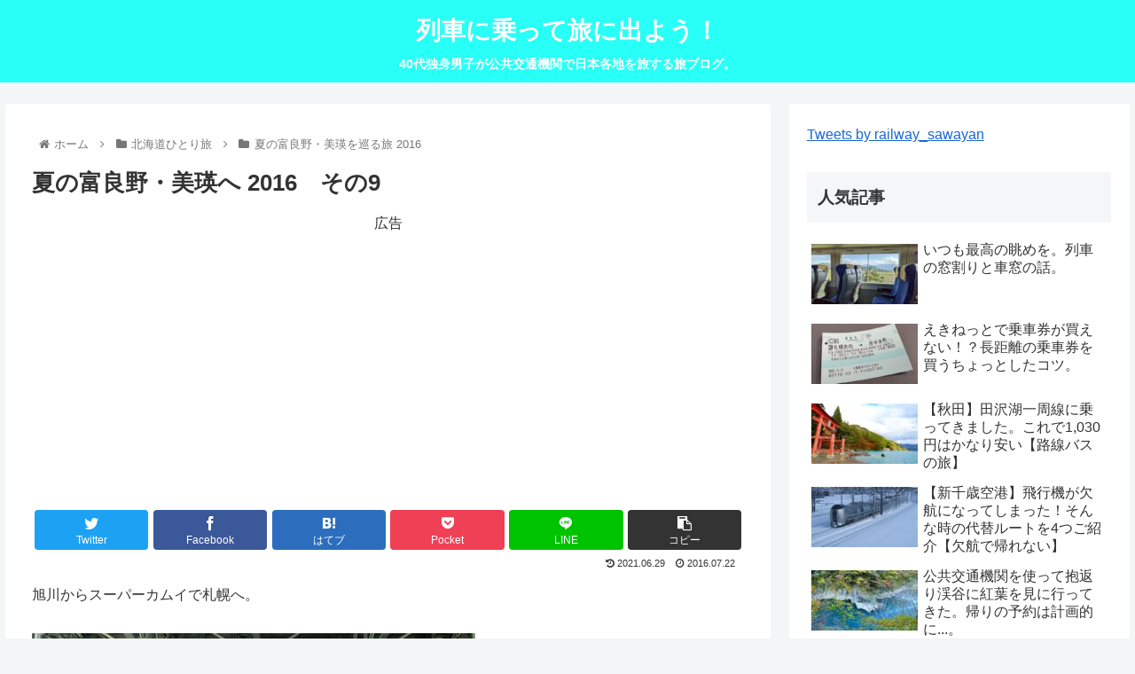

--- FILE ---
content_type: text/html; charset=UTF-8
request_url: https://resshatabi.com/article/%E5%A4%8F%E3%81%AE%E5%AF%8C%E8%89%AF%E9%87%8E%E3%83%BB%E7%BE%8E%E7%91%9B%E3%81%B8-2016%E3%80%80%E3%81%9D%E3%81%AE9
body_size: 46600
content:
<!doctype html>
<html lang="ja">

<head>
<meta charset="utf-8">
<meta http-equiv="X-UA-Compatible" content="IE=edge">
<meta name="viewport" content="width=device-width, initial-scale=1.0, viewport-fit=cover"/>
<meta name="referrer" content="no-referrer-when-downgrade"/>

  
  <!-- preconnect dns-prefetch -->
<link rel="preconnect dns-prefetch" href="//www.googletagmanager.com">
<link rel="preconnect dns-prefetch" href="//www.google-analytics.com">
<link rel="preconnect dns-prefetch" href="//ajax.googleapis.com">
<link rel="preconnect dns-prefetch" href="//cdnjs.cloudflare.com">
<link rel="preconnect dns-prefetch" href="//pagead2.googlesyndication.com">
<link rel="preconnect dns-prefetch" href="//googleads.g.doubleclick.net">
<link rel="preconnect dns-prefetch" href="//tpc.googlesyndication.com">
<link rel="preconnect dns-prefetch" href="//ad.doubleclick.net">
<link rel="preconnect dns-prefetch" href="//www.gstatic.com">
<link rel="preconnect dns-prefetch" href="//cse.google.com">
<link rel="preconnect dns-prefetch" href="//fonts.gstatic.com">
<link rel="preconnect dns-prefetch" href="//fonts.googleapis.com">
<link rel="preconnect dns-prefetch" href="//cms.quantserve.com">
<link rel="preconnect dns-prefetch" href="//secure.gravatar.com">
<link rel="preconnect dns-prefetch" href="//cdn.syndication.twimg.com">
<link rel="preconnect dns-prefetch" href="//cdn.jsdelivr.net">
<link rel="preconnect dns-prefetch" href="//images-fe.ssl-images-amazon.com">
<link rel="preconnect dns-prefetch" href="//completion.amazon.com">
<link rel="preconnect dns-prefetch" href="//m.media-amazon.com">
<link rel="preconnect dns-prefetch" href="//i.moshimo.com">
<link rel="preconnect dns-prefetch" href="//aml.valuecommerce.com">
<link rel="preconnect dns-prefetch" href="//dalc.valuecommerce.com">
<link rel="preconnect dns-prefetch" href="//dalb.valuecommerce.com">
<title>夏の富良野・美瑛へ 2016　その9  |  列車に乗って旅に出よう！</title>
<meta name='robots' content='max-image-preview:large' />
	<style>img:is([sizes="auto" i], [sizes^="auto," i]) { contain-intrinsic-size: 3000px 1500px }</style>
	
<!-- OGP -->
<meta property="og:type" content="article">
<meta property="og:description" content="">
<meta property="og:title" content="夏の富良野・美瑛へ 2016　その9">
<meta property="og:url" content="https://resshatabi.com/article/%e5%a4%8f%e3%81%ae%e5%af%8c%e8%89%af%e9%87%8e%e3%83%bb%e7%be%8e%e7%91%9b%e3%81%b8-2016%e3%80%80%e3%81%9d%e3%81%ae9">
<meta property="og:image" content="https://resshatabi.com/wp-content/uploads/2016/07/20160725075723123-thumbnail2.jpg">
<meta property="og:site_name" content="列車に乗って旅に出よう！">
<meta property="og:locale" content="ja_JP">
<meta property="article:published_time" content="2016-07-22T23:21:00+09:00" />
<meta property="article:modified_time" content="2021-06-29T23:52:59+09:00" />
<meta property="article:section" content="夏の富良野・美瑛を巡る旅 2016">
<!-- /OGP -->

<!-- Twitter Card -->
<meta name="twitter:card" content="summary_large_image">
<meta property="twitter:description" content="">
<meta property="twitter:title" content="夏の富良野・美瑛へ 2016　その9">
<meta property="twitter:url" content="https://resshatabi.com/article/%e5%a4%8f%e3%81%ae%e5%af%8c%e8%89%af%e9%87%8e%e3%83%bb%e7%be%8e%e7%91%9b%e3%81%b8-2016%e3%80%80%e3%81%9d%e3%81%ae9">
<meta name="twitter:image" content="https://resshatabi.com/wp-content/uploads/2016/07/20160725075723123-thumbnail2.jpg">
<meta name="twitter:domain" content="resshatabi.com">
<!-- /Twitter Card -->
<link rel='dns-prefetch' href='//ajax.googleapis.com' />
<link rel='dns-prefetch' href='//cdnjs.cloudflare.com' />
<link rel='dns-prefetch' href='//www.google.com' />
<link rel='dns-prefetch' href='//stats.wp.com' />
<link rel="alternate" type="application/rss+xml" title="列車に乗って旅に出よう！ &raquo; フィード" href="https://resshatabi.com/feed" />
<link rel="alternate" type="application/rss+xml" title="列車に乗って旅に出よう！ &raquo; コメントフィード" href="https://resshatabi.com/comments/feed" />
<link rel="alternate" type="application/rss+xml" title="列車に乗って旅に出よう！ &raquo; 夏の富良野・美瑛へ 2016　その9 のコメントのフィード" href="https://resshatabi.com/article/%e5%a4%8f%e3%81%ae%e5%af%8c%e8%89%af%e9%87%8e%e3%83%bb%e7%be%8e%e7%91%9b%e3%81%b8-2016%e3%80%80%e3%81%9d%e3%81%ae9/feed" />
<link rel='stylesheet' id='cocoon-style-css' href='https://resshatabi.com/wp-content/themes/cocoon-master/style.css?ver=6.8.3&#038;fver=20220116020118' media='all' />
<style id='cocoon-style-inline-css'>
.header .header-in{min-height:50px}#header-container,#header-container .navi,#navi .navi-in>.menu-header .sub-menu{background-color:#28fff7}.header,.header .site-name-text,#navi .navi-in a,#navi .navi-in a:hover{color:#fff}.header,.header .site-name-text,#navi .navi-in a,#navi .navi-in a:hover{color:#fff}#navi .navi-in a:hover{background-color:rgba(255,255,255,.2)}.main{width:860px}.sidebar{width:376px}@media screen and (max-width:1280px){.wrap{width:auto}.main,.sidebar,.sidebar-left .main,.sidebar-left .sidebar{margin:0 .5%}.main{width:67.4%}.sidebar{padding:1.5%;width:30%}.entry-card-thumb{width:38%}.entry-card-content{margin-left:40%}}body::after{content:url(https://resshatabi.com/wp-content/themes/cocoon-master/lib/analytics/access.php?post_id=9898&post_type=post)!important;visibility:hidden;position:absolute;bottom:0;right:0;width:1px;height:1px;overflow:hidden;display:inline!important}@media screen and (max-width:834px){.header div.header-in{min-height:50px}}.toc-checkbox{display:none}.toc-content{visibility:hidden;height:0;opacity:.2;transition:all .5s ease-out}.toc-checkbox:checked~.toc-content{visibility:visible;padding-top:.6em;height:100%;opacity:1}.toc-title::after{content:'[開く]';margin-left:.5em;cursor:pointer;font-size:.8em}.toc-title:hover::after{text-decoration:underline}.toc-checkbox:checked+.toc-title::after{content:'[閉じる]'}#respond{display:none}.entry-content>*,.demo .entry-content p{line-height:1.8}.entry-content>*,.article p,.demo .entry-content p,.article dl,.article ul,.article ol,.article blockquote,.article pre,.article table,.article .toc,.body .article,.body .column-wrap,.body .new-entry-cards,.body .popular-entry-cards,.body .navi-entry-cards,.body .box-menus,.body .ranking-item,.body .rss-entry-cards,.body .widget,.body .author-box,.body .blogcard-wrap,.body .login-user-only,.body .information-box,.body .question-box,.body .alert-box,.body .information,.body .question,.body .alert,.body .memo-box,.body .comment-box,.body .common-icon-box,.body .blank-box,.body .button-block,.body .micro-bottom,.body .caption-box,.body .tab-caption-box,.body .label-box,.body .toggle-wrap,.body .wp-block-image,.body .booklink-box,.body .kaerebalink-box,.body .tomarebalink-box,.body .product-item-box,.body .speech-wrap,.body .wp-block-categories,.body .wp-block-archives,.body .wp-block-archives-dropdown,.body .wp-block-calendar,.body .ad-area,.body .wp-block-gallery,.body .wp-block-audio,.body .wp-block-cover,.body .wp-block-file,.body .wp-block-media-text,.body .wp-block-video,.body .wp-block-buttons,.body .wp-block-columns,.body .wp-block-separator,.body .components-placeholder,.body .wp-block-search,.body .wp-block-social-links,.body .timeline-box,.body .blogcard-type,.body .btn-wrap,.body .btn-wrap a,.body .block-box,.body .wp-block-embed,.body .wp-block-group,.body .wp-block-table,.body .scrollable-table,.body .wp-block-separator,.body .wp-block,.body .video-container,.comment-area,.related-entries,.pager-post-navi,.comment-respond,.is-root-container>*,[data-type="core/freeform"]{margin-bottom:1.8em}.article h2,.article h3,.article h4,.article h5,.article h6{margin-bottom:1.62em}@media screen and (max-width:480px){.body,.menu-content{font-size:16px}}@media screen and (max-width:781px){.wp-block-column{margin-bottom:1.8em}}@media screen and (max-width:599px){.column-wrap>div{margin-bottom:1.8em}}.article h2,.article h3,.article h4,.article h5,.article h6{margin-top:2.4em}.article .micro-top{margin-bottom:.36em}.article .micro-bottom{margin-top:-1.62em}.article .micro-balloon{margin-bottom:.9em}.article .micro-bottom.micro-balloon{margin-top:-1.26em}.blank-box.bb-key-color{border-color:#19448e}.iic-key-color li::before{color:#19448e}.blank-box.bb-tab.bb-key-color::before{background-color:#19448e}.tb-key-color .toggle-button{border:1px solid #19448e;background:#19448e;color:#fff}.tb-key-color .toggle-button::before{color:#ccc}.tb-key-color .toggle-checkbox:checked~.toggle-content{border-color:#19448e}.cb-key-color.caption-box{border-color:#19448e}.cb-key-color .caption-box-label{background-color:#19448e;color:#fff}.tcb-key-color .tab-caption-box-label{background-color:#19448e;color:#fff}.tcb-key-color .tab-caption-box-content{border-color:#19448e}.lb-key-color .label-box-content{border-color:#19448e}.mc-key-color{background-color:#19448e;color:#fff;border:0}.mc-key-color.micro-bottom::after{border-bottom-color:#19448e;border-top-color:transparent}.mc-key-color::before{border-top-color:transparent;border-bottom-color:transparent}.mc-key-color::after{border-top-color:#19448e}.btn-key-color,.btn-wrap.btn-wrap-key-color>a{background-color:#19448e}.has-text-color.has-key-color-color{color:#19448e}.has-background.has-key-color-background-color{background-color:#19448e}.body.article,body#tinymce.wp-editor{background-color:#fff}.body.article,.editor-post-title__block .editor-post-title__input,body#tinymce.wp-editor{color:#333}html .body .has-key-color-background-color{background-color:#19448e}html .body .has-key-color-color{color:#19448e}html .body .has-key-color-border-color{border-color:#19448e}html .body .btn-wrap.has-key-color-background-color>a{background-color:#19448e}html .body .btn-wrap.has-key-color-color>a{color:#19448e}html .body .btn-wrap.has-key-color-border-color>a{border-color:#19448e}html .body .bb-tab.has-key-color-border-color .bb-label{background-color:#19448e}html .body .toggle-wrap.has-key-color-border-color .toggle-button{background-color:#19448e}html .body .toggle-wrap.has-key-color-border-color .toggle-button,.toggle-wrap.has-key-color-border-color .toggle-content{border-color:#19448e}html .body .iconlist-box.has-key-color-icon-color li::before{color:#19448e}html .body .micro-balloon.has-key-color-color{color:#19448e}html .body .micro-balloon.has-key-color-background-color{background-color:#19448e;border-color:transparent}html .body .micro-balloon.has-key-color-background-color.micro-bottom::after{border-bottom-color:#19448e;border-top-color:transparent}html .body .micro-balloon.has-key-color-background-color::before{border-top-color:transparent;border-bottom-color:transparent}html .body .micro-balloon.has-key-color-background-color::after{border-top-color:#19448e}html .body .micro-balloon.has-border-color.has-key-color-border-color{border-color:#19448e}html .body .micro-balloon.micro-top.has-key-color-border-color::before{border-top-color:#19448e}html .body .micro-balloon.micro-bottom.has-key-color-border-color::before{border-bottom-color:#19448e}html .body .caption-box.has-key-color-border-color .box-label{background-color:#19448e}html .body .tab-caption-box.has-key-color-border-color .box-label{background-color:#19448e}html .body .tab-caption-box.has-key-color-border-color .box-content{border-color:#19448e}html .body .tab-caption-box.has-key-color-background-color .box-content{background-color:#19448e}html .body .label-box.has-key-color-border-color .box-content{border-color:#19448e}html .body .label-box.has-key-color-background-color .box-content{background-color:#19448e}html .body .speech-balloon.has-key-color-background-color{background-color:#19448e}html .body .speech-balloon.has-text-color.has-key-color-color{color:#19448e}html .body .speech-balloon.has-key-color-border-color{border-color:#19448e}html .body .sbp-l .speech-balloon.has-key-color-border-color::before{border-right-color:#19448e}html .body .sbp-r .speech-balloon.has-key-color-border-color::before{border-left-color:#19448e}html .body .sbp-l .speech-balloon.has-key-color-background-color::after{border-right-color:#19448e}html .body .sbp-r .speech-balloon.has-key-color-background-color::after{border-left-color:#19448e}html .body .sbs-line.sbp-r .speech-balloon.has-key-color-background-color{background-color:#19448e}html .body .sbs-line.sbp-r .speech-balloon.has-key-color-border-color{border-color:#19448e}html .body .speech-wraphtml .body .sbs-think .speech-balloon.has-key-color-border-color::before,html .body .speech-wrap.sbs-think .speech-balloon.has-key-color-border-color::after{border-color:#19448e}html .body .sbs-think .speech-balloon.has-key-color-background-color::before,html .body .sbs-think .speech-balloon.has-key-color-background-color::after{background-color:#19448e}html .body .sbs-think .speech-balloon.has-key-color-border-color::before{border-color:#19448e}html .body .timeline-box.has-key-color-point-color .timeline-item::before{background-color:#19448e}html .body .has-key-color-question-color .faq-question-label{color:#19448e}html .body .has-key-color-answer-color .faq-answer-label{color:#19448e}html .body .is-style-square.has-key-color-question-color .faq-question-label{color:#fff;background-color:#19448e}html .body .is-style-square.has-key-color-answer-color .faq-answer-label{color:#fff;background-color:#19448e}html .body .has-red-background-color{background-color:#e60033}html .body .has-red-color{color:#e60033}html .body .has-red-border-color{border-color:#e60033}html .body .btn-wrap.has-red-background-color>a{background-color:#e60033}html .body .btn-wrap.has-red-color>a{color:#e60033}html .body .btn-wrap.has-red-border-color>a{border-color:#e60033}html .body .bb-tab.has-red-border-color .bb-label{background-color:#e60033}html .body .toggle-wrap.has-red-border-color .toggle-button{background-color:#e60033}html .body .toggle-wrap.has-red-border-color .toggle-button,.toggle-wrap.has-red-border-color .toggle-content{border-color:#e60033}html .body .iconlist-box.has-red-icon-color li::before{color:#e60033}html .body .micro-balloon.has-red-color{color:#e60033}html .body .micro-balloon.has-red-background-color{background-color:#e60033;border-color:transparent}html .body .micro-balloon.has-red-background-color.micro-bottom::after{border-bottom-color:#e60033;border-top-color:transparent}html .body .micro-balloon.has-red-background-color::before{border-top-color:transparent;border-bottom-color:transparent}html .body .micro-balloon.has-red-background-color::after{border-top-color:#e60033}html .body .micro-balloon.has-border-color.has-red-border-color{border-color:#e60033}html .body .micro-balloon.micro-top.has-red-border-color::before{border-top-color:#e60033}html .body .micro-balloon.micro-bottom.has-red-border-color::before{border-bottom-color:#e60033}html .body .caption-box.has-red-border-color .box-label{background-color:#e60033}html .body .tab-caption-box.has-red-border-color .box-label{background-color:#e60033}html .body .tab-caption-box.has-red-border-color .box-content{border-color:#e60033}html .body .tab-caption-box.has-red-background-color .box-content{background-color:#e60033}html .body .label-box.has-red-border-color .box-content{border-color:#e60033}html .body .label-box.has-red-background-color .box-content{background-color:#e60033}html .body .speech-balloon.has-red-background-color{background-color:#e60033}html .body .speech-balloon.has-text-color.has-red-color{color:#e60033}html .body .speech-balloon.has-red-border-color{border-color:#e60033}html .body .sbp-l .speech-balloon.has-red-border-color::before{border-right-color:#e60033}html .body .sbp-r .speech-balloon.has-red-border-color::before{border-left-color:#e60033}html .body .sbp-l .speech-balloon.has-red-background-color::after{border-right-color:#e60033}html .body .sbp-r .speech-balloon.has-red-background-color::after{border-left-color:#e60033}html .body .sbs-line.sbp-r .speech-balloon.has-red-background-color{background-color:#e60033}html .body .sbs-line.sbp-r .speech-balloon.has-red-border-color{border-color:#e60033}html .body .speech-wraphtml .body .sbs-think .speech-balloon.has-red-border-color::before,html .body .speech-wrap.sbs-think .speech-balloon.has-red-border-color::after{border-color:#e60033}html .body .sbs-think .speech-balloon.has-red-background-color::before,html .body .sbs-think .speech-balloon.has-red-background-color::after{background-color:#e60033}html .body .sbs-think .speech-balloon.has-red-border-color::before{border-color:#e60033}html .body .timeline-box.has-red-point-color .timeline-item::before{background-color:#e60033}html .body .has-red-question-color .faq-question-label{color:#e60033}html .body .has-red-answer-color .faq-answer-label{color:#e60033}html .body .is-style-square.has-red-question-color .faq-question-label{color:#fff;background-color:#e60033}html .body .is-style-square.has-red-answer-color .faq-answer-label{color:#fff;background-color:#e60033}html .body .has-pink-background-color{background-color:#e95295}html .body .has-pink-color{color:#e95295}html .body .has-pink-border-color{border-color:#e95295}html .body .btn-wrap.has-pink-background-color>a{background-color:#e95295}html .body .btn-wrap.has-pink-color>a{color:#e95295}html .body .btn-wrap.has-pink-border-color>a{border-color:#e95295}html .body .bb-tab.has-pink-border-color .bb-label{background-color:#e95295}html .body .toggle-wrap.has-pink-border-color .toggle-button{background-color:#e95295}html .body .toggle-wrap.has-pink-border-color .toggle-button,.toggle-wrap.has-pink-border-color .toggle-content{border-color:#e95295}html .body .iconlist-box.has-pink-icon-color li::before{color:#e95295}html .body .micro-balloon.has-pink-color{color:#e95295}html .body .micro-balloon.has-pink-background-color{background-color:#e95295;border-color:transparent}html .body .micro-balloon.has-pink-background-color.micro-bottom::after{border-bottom-color:#e95295;border-top-color:transparent}html .body .micro-balloon.has-pink-background-color::before{border-top-color:transparent;border-bottom-color:transparent}html .body .micro-balloon.has-pink-background-color::after{border-top-color:#e95295}html .body .micro-balloon.has-border-color.has-pink-border-color{border-color:#e95295}html .body .micro-balloon.micro-top.has-pink-border-color::before{border-top-color:#e95295}html .body .micro-balloon.micro-bottom.has-pink-border-color::before{border-bottom-color:#e95295}html .body .caption-box.has-pink-border-color .box-label{background-color:#e95295}html .body .tab-caption-box.has-pink-border-color .box-label{background-color:#e95295}html .body .tab-caption-box.has-pink-border-color .box-content{border-color:#e95295}html .body .tab-caption-box.has-pink-background-color .box-content{background-color:#e95295}html .body .label-box.has-pink-border-color .box-content{border-color:#e95295}html .body .label-box.has-pink-background-color .box-content{background-color:#e95295}html .body .speech-balloon.has-pink-background-color{background-color:#e95295}html .body .speech-balloon.has-text-color.has-pink-color{color:#e95295}html .body .speech-balloon.has-pink-border-color{border-color:#e95295}html .body .sbp-l .speech-balloon.has-pink-border-color::before{border-right-color:#e95295}html .body .sbp-r .speech-balloon.has-pink-border-color::before{border-left-color:#e95295}html .body .sbp-l .speech-balloon.has-pink-background-color::after{border-right-color:#e95295}html .body .sbp-r .speech-balloon.has-pink-background-color::after{border-left-color:#e95295}html .body .sbs-line.sbp-r .speech-balloon.has-pink-background-color{background-color:#e95295}html .body .sbs-line.sbp-r .speech-balloon.has-pink-border-color{border-color:#e95295}html .body .speech-wraphtml .body .sbs-think .speech-balloon.has-pink-border-color::before,html .body .speech-wrap.sbs-think .speech-balloon.has-pink-border-color::after{border-color:#e95295}html .body .sbs-think .speech-balloon.has-pink-background-color::before,html .body .sbs-think .speech-balloon.has-pink-background-color::after{background-color:#e95295}html .body .sbs-think .speech-balloon.has-pink-border-color::before{border-color:#e95295}html .body .timeline-box.has-pink-point-color .timeline-item::before{background-color:#e95295}html .body .has-pink-question-color .faq-question-label{color:#e95295}html .body .has-pink-answer-color .faq-answer-label{color:#e95295}html .body .is-style-square.has-pink-question-color .faq-question-label{color:#fff;background-color:#e95295}html .body .is-style-square.has-pink-answer-color .faq-answer-label{color:#fff;background-color:#e95295}html .body .has-purple-background-color{background-color:#884898}html .body .has-purple-color{color:#884898}html .body .has-purple-border-color{border-color:#884898}html .body .btn-wrap.has-purple-background-color>a{background-color:#884898}html .body .btn-wrap.has-purple-color>a{color:#884898}html .body .btn-wrap.has-purple-border-color>a{border-color:#884898}html .body .bb-tab.has-purple-border-color .bb-label{background-color:#884898}html .body .toggle-wrap.has-purple-border-color .toggle-button{background-color:#884898}html .body .toggle-wrap.has-purple-border-color .toggle-button,.toggle-wrap.has-purple-border-color .toggle-content{border-color:#884898}html .body .iconlist-box.has-purple-icon-color li::before{color:#884898}html .body .micro-balloon.has-purple-color{color:#884898}html .body .micro-balloon.has-purple-background-color{background-color:#884898;border-color:transparent}html .body .micro-balloon.has-purple-background-color.micro-bottom::after{border-bottom-color:#884898;border-top-color:transparent}html .body .micro-balloon.has-purple-background-color::before{border-top-color:transparent;border-bottom-color:transparent}html .body .micro-balloon.has-purple-background-color::after{border-top-color:#884898}html .body .micro-balloon.has-border-color.has-purple-border-color{border-color:#884898}html .body .micro-balloon.micro-top.has-purple-border-color::before{border-top-color:#884898}html .body .micro-balloon.micro-bottom.has-purple-border-color::before{border-bottom-color:#884898}html .body .caption-box.has-purple-border-color .box-label{background-color:#884898}html .body .tab-caption-box.has-purple-border-color .box-label{background-color:#884898}html .body .tab-caption-box.has-purple-border-color .box-content{border-color:#884898}html .body .tab-caption-box.has-purple-background-color .box-content{background-color:#884898}html .body .label-box.has-purple-border-color .box-content{border-color:#884898}html .body .label-box.has-purple-background-color .box-content{background-color:#884898}html .body .speech-balloon.has-purple-background-color{background-color:#884898}html .body .speech-balloon.has-text-color.has-purple-color{color:#884898}html .body .speech-balloon.has-purple-border-color{border-color:#884898}html .body .sbp-l .speech-balloon.has-purple-border-color::before{border-right-color:#884898}html .body .sbp-r .speech-balloon.has-purple-border-color::before{border-left-color:#884898}html .body .sbp-l .speech-balloon.has-purple-background-color::after{border-right-color:#884898}html .body .sbp-r .speech-balloon.has-purple-background-color::after{border-left-color:#884898}html .body .sbs-line.sbp-r .speech-balloon.has-purple-background-color{background-color:#884898}html .body .sbs-line.sbp-r .speech-balloon.has-purple-border-color{border-color:#884898}html .body .speech-wraphtml .body .sbs-think .speech-balloon.has-purple-border-color::before,html .body .speech-wrap.sbs-think .speech-balloon.has-purple-border-color::after{border-color:#884898}html .body .sbs-think .speech-balloon.has-purple-background-color::before,html .body .sbs-think .speech-balloon.has-purple-background-color::after{background-color:#884898}html .body .sbs-think .speech-balloon.has-purple-border-color::before{border-color:#884898}html .body .timeline-box.has-purple-point-color .timeline-item::before{background-color:#884898}html .body .has-purple-question-color .faq-question-label{color:#884898}html .body .has-purple-answer-color .faq-answer-label{color:#884898}html .body .is-style-square.has-purple-question-color .faq-question-label{color:#fff;background-color:#884898}html .body .is-style-square.has-purple-answer-color .faq-answer-label{color:#fff;background-color:#884898}html .body .has-deep-background-color{background-color:#55295b}html .body .has-deep-color{color:#55295b}html .body .has-deep-border-color{border-color:#55295b}html .body .btn-wrap.has-deep-background-color>a{background-color:#55295b}html .body .btn-wrap.has-deep-color>a{color:#55295b}html .body .btn-wrap.has-deep-border-color>a{border-color:#55295b}html .body .bb-tab.has-deep-border-color .bb-label{background-color:#55295b}html .body .toggle-wrap.has-deep-border-color .toggle-button{background-color:#55295b}html .body .toggle-wrap.has-deep-border-color .toggle-button,.toggle-wrap.has-deep-border-color .toggle-content{border-color:#55295b}html .body .iconlist-box.has-deep-icon-color li::before{color:#55295b}html .body .micro-balloon.has-deep-color{color:#55295b}html .body .micro-balloon.has-deep-background-color{background-color:#55295b;border-color:transparent}html .body .micro-balloon.has-deep-background-color.micro-bottom::after{border-bottom-color:#55295b;border-top-color:transparent}html .body .micro-balloon.has-deep-background-color::before{border-top-color:transparent;border-bottom-color:transparent}html .body .micro-balloon.has-deep-background-color::after{border-top-color:#55295b}html .body .micro-balloon.has-border-color.has-deep-border-color{border-color:#55295b}html .body .micro-balloon.micro-top.has-deep-border-color::before{border-top-color:#55295b}html .body .micro-balloon.micro-bottom.has-deep-border-color::before{border-bottom-color:#55295b}html .body .caption-box.has-deep-border-color .box-label{background-color:#55295b}html .body .tab-caption-box.has-deep-border-color .box-label{background-color:#55295b}html .body .tab-caption-box.has-deep-border-color .box-content{border-color:#55295b}html .body .tab-caption-box.has-deep-background-color .box-content{background-color:#55295b}html .body .label-box.has-deep-border-color .box-content{border-color:#55295b}html .body .label-box.has-deep-background-color .box-content{background-color:#55295b}html .body .speech-balloon.has-deep-background-color{background-color:#55295b}html .body .speech-balloon.has-text-color.has-deep-color{color:#55295b}html .body .speech-balloon.has-deep-border-color{border-color:#55295b}html .body .sbp-l .speech-balloon.has-deep-border-color::before{border-right-color:#55295b}html .body .sbp-r .speech-balloon.has-deep-border-color::before{border-left-color:#55295b}html .body .sbp-l .speech-balloon.has-deep-background-color::after{border-right-color:#55295b}html .body .sbp-r .speech-balloon.has-deep-background-color::after{border-left-color:#55295b}html .body .sbs-line.sbp-r .speech-balloon.has-deep-background-color{background-color:#55295b}html .body .sbs-line.sbp-r .speech-balloon.has-deep-border-color{border-color:#55295b}html .body .speech-wraphtml .body .sbs-think .speech-balloon.has-deep-border-color::before,html .body .speech-wrap.sbs-think .speech-balloon.has-deep-border-color::after{border-color:#55295b}html .body .sbs-think .speech-balloon.has-deep-background-color::before,html .body .sbs-think .speech-balloon.has-deep-background-color::after{background-color:#55295b}html .body .sbs-think .speech-balloon.has-deep-border-color::before{border-color:#55295b}html .body .timeline-box.has-deep-point-color .timeline-item::before{background-color:#55295b}html .body .has-deep-question-color .faq-question-label{color:#55295b}html .body .has-deep-answer-color .faq-answer-label{color:#55295b}html .body .is-style-square.has-deep-question-color .faq-question-label{color:#fff;background-color:#55295b}html .body .is-style-square.has-deep-answer-color .faq-answer-label{color:#fff;background-color:#55295b}html .body .has-indigo-background-color{background-color:#1e50a2}html .body .has-indigo-color{color:#1e50a2}html .body .has-indigo-border-color{border-color:#1e50a2}html .body .btn-wrap.has-indigo-background-color>a{background-color:#1e50a2}html .body .btn-wrap.has-indigo-color>a{color:#1e50a2}html .body .btn-wrap.has-indigo-border-color>a{border-color:#1e50a2}html .body .bb-tab.has-indigo-border-color .bb-label{background-color:#1e50a2}html .body .toggle-wrap.has-indigo-border-color .toggle-button{background-color:#1e50a2}html .body .toggle-wrap.has-indigo-border-color .toggle-button,.toggle-wrap.has-indigo-border-color .toggle-content{border-color:#1e50a2}html .body .iconlist-box.has-indigo-icon-color li::before{color:#1e50a2}html .body .micro-balloon.has-indigo-color{color:#1e50a2}html .body .micro-balloon.has-indigo-background-color{background-color:#1e50a2;border-color:transparent}html .body .micro-balloon.has-indigo-background-color.micro-bottom::after{border-bottom-color:#1e50a2;border-top-color:transparent}html .body .micro-balloon.has-indigo-background-color::before{border-top-color:transparent;border-bottom-color:transparent}html .body .micro-balloon.has-indigo-background-color::after{border-top-color:#1e50a2}html .body .micro-balloon.has-border-color.has-indigo-border-color{border-color:#1e50a2}html .body .micro-balloon.micro-top.has-indigo-border-color::before{border-top-color:#1e50a2}html .body .micro-balloon.micro-bottom.has-indigo-border-color::before{border-bottom-color:#1e50a2}html .body .caption-box.has-indigo-border-color .box-label{background-color:#1e50a2}html .body .tab-caption-box.has-indigo-border-color .box-label{background-color:#1e50a2}html .body .tab-caption-box.has-indigo-border-color .box-content{border-color:#1e50a2}html .body .tab-caption-box.has-indigo-background-color .box-content{background-color:#1e50a2}html .body .label-box.has-indigo-border-color .box-content{border-color:#1e50a2}html .body .label-box.has-indigo-background-color .box-content{background-color:#1e50a2}html .body .speech-balloon.has-indigo-background-color{background-color:#1e50a2}html .body .speech-balloon.has-text-color.has-indigo-color{color:#1e50a2}html .body .speech-balloon.has-indigo-border-color{border-color:#1e50a2}html .body .sbp-l .speech-balloon.has-indigo-border-color::before{border-right-color:#1e50a2}html .body .sbp-r .speech-balloon.has-indigo-border-color::before{border-left-color:#1e50a2}html .body .sbp-l .speech-balloon.has-indigo-background-color::after{border-right-color:#1e50a2}html .body .sbp-r .speech-balloon.has-indigo-background-color::after{border-left-color:#1e50a2}html .body .sbs-line.sbp-r .speech-balloon.has-indigo-background-color{background-color:#1e50a2}html .body .sbs-line.sbp-r .speech-balloon.has-indigo-border-color{border-color:#1e50a2}html .body .speech-wraphtml .body .sbs-think .speech-balloon.has-indigo-border-color::before,html .body .speech-wrap.sbs-think .speech-balloon.has-indigo-border-color::after{border-color:#1e50a2}html .body .sbs-think .speech-balloon.has-indigo-background-color::before,html .body .sbs-think .speech-balloon.has-indigo-background-color::after{background-color:#1e50a2}html .body .sbs-think .speech-balloon.has-indigo-border-color::before{border-color:#1e50a2}html .body .timeline-box.has-indigo-point-color .timeline-item::before{background-color:#1e50a2}html .body .has-indigo-question-color .faq-question-label{color:#1e50a2}html .body .has-indigo-answer-color .faq-answer-label{color:#1e50a2}html .body .is-style-square.has-indigo-question-color .faq-question-label{color:#fff;background-color:#1e50a2}html .body .is-style-square.has-indigo-answer-color .faq-answer-label{color:#fff;background-color:#1e50a2}html .body .has-blue-background-color{background-color:#0095d9}html .body .has-blue-color{color:#0095d9}html .body .has-blue-border-color{border-color:#0095d9}html .body .btn-wrap.has-blue-background-color>a{background-color:#0095d9}html .body .btn-wrap.has-blue-color>a{color:#0095d9}html .body .btn-wrap.has-blue-border-color>a{border-color:#0095d9}html .body .bb-tab.has-blue-border-color .bb-label{background-color:#0095d9}html .body .toggle-wrap.has-blue-border-color .toggle-button{background-color:#0095d9}html .body .toggle-wrap.has-blue-border-color .toggle-button,.toggle-wrap.has-blue-border-color .toggle-content{border-color:#0095d9}html .body .iconlist-box.has-blue-icon-color li::before{color:#0095d9}html .body .micro-balloon.has-blue-color{color:#0095d9}html .body .micro-balloon.has-blue-background-color{background-color:#0095d9;border-color:transparent}html .body .micro-balloon.has-blue-background-color.micro-bottom::after{border-bottom-color:#0095d9;border-top-color:transparent}html .body .micro-balloon.has-blue-background-color::before{border-top-color:transparent;border-bottom-color:transparent}html .body .micro-balloon.has-blue-background-color::after{border-top-color:#0095d9}html .body .micro-balloon.has-border-color.has-blue-border-color{border-color:#0095d9}html .body .micro-balloon.micro-top.has-blue-border-color::before{border-top-color:#0095d9}html .body .micro-balloon.micro-bottom.has-blue-border-color::before{border-bottom-color:#0095d9}html .body .caption-box.has-blue-border-color .box-label{background-color:#0095d9}html .body .tab-caption-box.has-blue-border-color .box-label{background-color:#0095d9}html .body .tab-caption-box.has-blue-border-color .box-content{border-color:#0095d9}html .body .tab-caption-box.has-blue-background-color .box-content{background-color:#0095d9}html .body .label-box.has-blue-border-color .box-content{border-color:#0095d9}html .body .label-box.has-blue-background-color .box-content{background-color:#0095d9}html .body .speech-balloon.has-blue-background-color{background-color:#0095d9}html .body .speech-balloon.has-text-color.has-blue-color{color:#0095d9}html .body .speech-balloon.has-blue-border-color{border-color:#0095d9}html .body .sbp-l .speech-balloon.has-blue-border-color::before{border-right-color:#0095d9}html .body .sbp-r .speech-balloon.has-blue-border-color::before{border-left-color:#0095d9}html .body .sbp-l .speech-balloon.has-blue-background-color::after{border-right-color:#0095d9}html .body .sbp-r .speech-balloon.has-blue-background-color::after{border-left-color:#0095d9}html .body .sbs-line.sbp-r .speech-balloon.has-blue-background-color{background-color:#0095d9}html .body .sbs-line.sbp-r .speech-balloon.has-blue-border-color{border-color:#0095d9}html .body .speech-wraphtml .body .sbs-think .speech-balloon.has-blue-border-color::before,html .body .speech-wrap.sbs-think .speech-balloon.has-blue-border-color::after{border-color:#0095d9}html .body .sbs-think .speech-balloon.has-blue-background-color::before,html .body .sbs-think .speech-balloon.has-blue-background-color::after{background-color:#0095d9}html .body .sbs-think .speech-balloon.has-blue-border-color::before{border-color:#0095d9}html .body .timeline-box.has-blue-point-color .timeline-item::before{background-color:#0095d9}html .body .has-blue-question-color .faq-question-label{color:#0095d9}html .body .has-blue-answer-color .faq-answer-label{color:#0095d9}html .body .is-style-square.has-blue-question-color .faq-question-label{color:#fff;background-color:#0095d9}html .body .is-style-square.has-blue-answer-color .faq-answer-label{color:#fff;background-color:#0095d9}html .body .has-light-blue-background-color{background-color:#2ca9e1}html .body .has-light-blue-color{color:#2ca9e1}html .body .has-light-blue-border-color{border-color:#2ca9e1}html .body .btn-wrap.has-light-blue-background-color>a{background-color:#2ca9e1}html .body .btn-wrap.has-light-blue-color>a{color:#2ca9e1}html .body .btn-wrap.has-light-blue-border-color>a{border-color:#2ca9e1}html .body .bb-tab.has-light-blue-border-color .bb-label{background-color:#2ca9e1}html .body .toggle-wrap.has-light-blue-border-color .toggle-button{background-color:#2ca9e1}html .body .toggle-wrap.has-light-blue-border-color .toggle-button,.toggle-wrap.has-light-blue-border-color .toggle-content{border-color:#2ca9e1}html .body .iconlist-box.has-light-blue-icon-color li::before{color:#2ca9e1}html .body .micro-balloon.has-light-blue-color{color:#2ca9e1}html .body .micro-balloon.has-light-blue-background-color{background-color:#2ca9e1;border-color:transparent}html .body .micro-balloon.has-light-blue-background-color.micro-bottom::after{border-bottom-color:#2ca9e1;border-top-color:transparent}html .body .micro-balloon.has-light-blue-background-color::before{border-top-color:transparent;border-bottom-color:transparent}html .body .micro-balloon.has-light-blue-background-color::after{border-top-color:#2ca9e1}html .body .micro-balloon.has-border-color.has-light-blue-border-color{border-color:#2ca9e1}html .body .micro-balloon.micro-top.has-light-blue-border-color::before{border-top-color:#2ca9e1}html .body .micro-balloon.micro-bottom.has-light-blue-border-color::before{border-bottom-color:#2ca9e1}html .body .caption-box.has-light-blue-border-color .box-label{background-color:#2ca9e1}html .body .tab-caption-box.has-light-blue-border-color .box-label{background-color:#2ca9e1}html .body .tab-caption-box.has-light-blue-border-color .box-content{border-color:#2ca9e1}html .body .tab-caption-box.has-light-blue-background-color .box-content{background-color:#2ca9e1}html .body .label-box.has-light-blue-border-color .box-content{border-color:#2ca9e1}html .body .label-box.has-light-blue-background-color .box-content{background-color:#2ca9e1}html .body .speech-balloon.has-light-blue-background-color{background-color:#2ca9e1}html .body .speech-balloon.has-text-color.has-light-blue-color{color:#2ca9e1}html .body .speech-balloon.has-light-blue-border-color{border-color:#2ca9e1}html .body .sbp-l .speech-balloon.has-light-blue-border-color::before{border-right-color:#2ca9e1}html .body .sbp-r .speech-balloon.has-light-blue-border-color::before{border-left-color:#2ca9e1}html .body .sbp-l .speech-balloon.has-light-blue-background-color::after{border-right-color:#2ca9e1}html .body .sbp-r .speech-balloon.has-light-blue-background-color::after{border-left-color:#2ca9e1}html .body .sbs-line.sbp-r .speech-balloon.has-light-blue-background-color{background-color:#2ca9e1}html .body .sbs-line.sbp-r .speech-balloon.has-light-blue-border-color{border-color:#2ca9e1}html .body .speech-wraphtml .body .sbs-think .speech-balloon.has-light-blue-border-color::before,html .body .speech-wrap.sbs-think .speech-balloon.has-light-blue-border-color::after{border-color:#2ca9e1}html .body .sbs-think .speech-balloon.has-light-blue-background-color::before,html .body .sbs-think .speech-balloon.has-light-blue-background-color::after{background-color:#2ca9e1}html .body .sbs-think .speech-balloon.has-light-blue-border-color::before{border-color:#2ca9e1}html .body .timeline-box.has-light-blue-point-color .timeline-item::before{background-color:#2ca9e1}html .body .has-light-blue-question-color .faq-question-label{color:#2ca9e1}html .body .has-light-blue-answer-color .faq-answer-label{color:#2ca9e1}html .body .is-style-square.has-light-blue-question-color .faq-question-label{color:#fff;background-color:#2ca9e1}html .body .is-style-square.has-light-blue-answer-color .faq-answer-label{color:#fff;background-color:#2ca9e1}html .body .has-cyan-background-color{background-color:#00a3af}html .body .has-cyan-color{color:#00a3af}html .body .has-cyan-border-color{border-color:#00a3af}html .body .btn-wrap.has-cyan-background-color>a{background-color:#00a3af}html .body .btn-wrap.has-cyan-color>a{color:#00a3af}html .body .btn-wrap.has-cyan-border-color>a{border-color:#00a3af}html .body .bb-tab.has-cyan-border-color .bb-label{background-color:#00a3af}html .body .toggle-wrap.has-cyan-border-color .toggle-button{background-color:#00a3af}html .body .toggle-wrap.has-cyan-border-color .toggle-button,.toggle-wrap.has-cyan-border-color .toggle-content{border-color:#00a3af}html .body .iconlist-box.has-cyan-icon-color li::before{color:#00a3af}html .body .micro-balloon.has-cyan-color{color:#00a3af}html .body .micro-balloon.has-cyan-background-color{background-color:#00a3af;border-color:transparent}html .body .micro-balloon.has-cyan-background-color.micro-bottom::after{border-bottom-color:#00a3af;border-top-color:transparent}html .body .micro-balloon.has-cyan-background-color::before{border-top-color:transparent;border-bottom-color:transparent}html .body .micro-balloon.has-cyan-background-color::after{border-top-color:#00a3af}html .body .micro-balloon.has-border-color.has-cyan-border-color{border-color:#00a3af}html .body .micro-balloon.micro-top.has-cyan-border-color::before{border-top-color:#00a3af}html .body .micro-balloon.micro-bottom.has-cyan-border-color::before{border-bottom-color:#00a3af}html .body .caption-box.has-cyan-border-color .box-label{background-color:#00a3af}html .body .tab-caption-box.has-cyan-border-color .box-label{background-color:#00a3af}html .body .tab-caption-box.has-cyan-border-color .box-content{border-color:#00a3af}html .body .tab-caption-box.has-cyan-background-color .box-content{background-color:#00a3af}html .body .label-box.has-cyan-border-color .box-content{border-color:#00a3af}html .body .label-box.has-cyan-background-color .box-content{background-color:#00a3af}html .body .speech-balloon.has-cyan-background-color{background-color:#00a3af}html .body .speech-balloon.has-text-color.has-cyan-color{color:#00a3af}html .body .speech-balloon.has-cyan-border-color{border-color:#00a3af}html .body .sbp-l .speech-balloon.has-cyan-border-color::before{border-right-color:#00a3af}html .body .sbp-r .speech-balloon.has-cyan-border-color::before{border-left-color:#00a3af}html .body .sbp-l .speech-balloon.has-cyan-background-color::after{border-right-color:#00a3af}html .body .sbp-r .speech-balloon.has-cyan-background-color::after{border-left-color:#00a3af}html .body .sbs-line.sbp-r .speech-balloon.has-cyan-background-color{background-color:#00a3af}html .body .sbs-line.sbp-r .speech-balloon.has-cyan-border-color{border-color:#00a3af}html .body .speech-wraphtml .body .sbs-think .speech-balloon.has-cyan-border-color::before,html .body .speech-wrap.sbs-think .speech-balloon.has-cyan-border-color::after{border-color:#00a3af}html .body .sbs-think .speech-balloon.has-cyan-background-color::before,html .body .sbs-think .speech-balloon.has-cyan-background-color::after{background-color:#00a3af}html .body .sbs-think .speech-balloon.has-cyan-border-color::before{border-color:#00a3af}html .body .timeline-box.has-cyan-point-color .timeline-item::before{background-color:#00a3af}html .body .has-cyan-question-color .faq-question-label{color:#00a3af}html .body .has-cyan-answer-color .faq-answer-label{color:#00a3af}html .body .is-style-square.has-cyan-question-color .faq-question-label{color:#fff;background-color:#00a3af}html .body .is-style-square.has-cyan-answer-color .faq-answer-label{color:#fff;background-color:#00a3af}html .body .has-teal-background-color{background-color:#007b43}html .body .has-teal-color{color:#007b43}html .body .has-teal-border-color{border-color:#007b43}html .body .btn-wrap.has-teal-background-color>a{background-color:#007b43}html .body .btn-wrap.has-teal-color>a{color:#007b43}html .body .btn-wrap.has-teal-border-color>a{border-color:#007b43}html .body .bb-tab.has-teal-border-color .bb-label{background-color:#007b43}html .body .toggle-wrap.has-teal-border-color .toggle-button{background-color:#007b43}html .body .toggle-wrap.has-teal-border-color .toggle-button,.toggle-wrap.has-teal-border-color .toggle-content{border-color:#007b43}html .body .iconlist-box.has-teal-icon-color li::before{color:#007b43}html .body .micro-balloon.has-teal-color{color:#007b43}html .body .micro-balloon.has-teal-background-color{background-color:#007b43;border-color:transparent}html .body .micro-balloon.has-teal-background-color.micro-bottom::after{border-bottom-color:#007b43;border-top-color:transparent}html .body .micro-balloon.has-teal-background-color::before{border-top-color:transparent;border-bottom-color:transparent}html .body .micro-balloon.has-teal-background-color::after{border-top-color:#007b43}html .body .micro-balloon.has-border-color.has-teal-border-color{border-color:#007b43}html .body .micro-balloon.micro-top.has-teal-border-color::before{border-top-color:#007b43}html .body .micro-balloon.micro-bottom.has-teal-border-color::before{border-bottom-color:#007b43}html .body .caption-box.has-teal-border-color .box-label{background-color:#007b43}html .body .tab-caption-box.has-teal-border-color .box-label{background-color:#007b43}html .body .tab-caption-box.has-teal-border-color .box-content{border-color:#007b43}html .body .tab-caption-box.has-teal-background-color .box-content{background-color:#007b43}html .body .label-box.has-teal-border-color .box-content{border-color:#007b43}html .body .label-box.has-teal-background-color .box-content{background-color:#007b43}html .body .speech-balloon.has-teal-background-color{background-color:#007b43}html .body .speech-balloon.has-text-color.has-teal-color{color:#007b43}html .body .speech-balloon.has-teal-border-color{border-color:#007b43}html .body .sbp-l .speech-balloon.has-teal-border-color::before{border-right-color:#007b43}html .body .sbp-r .speech-balloon.has-teal-border-color::before{border-left-color:#007b43}html .body .sbp-l .speech-balloon.has-teal-background-color::after{border-right-color:#007b43}html .body .sbp-r .speech-balloon.has-teal-background-color::after{border-left-color:#007b43}html .body .sbs-line.sbp-r .speech-balloon.has-teal-background-color{background-color:#007b43}html .body .sbs-line.sbp-r .speech-balloon.has-teal-border-color{border-color:#007b43}html .body .speech-wraphtml .body .sbs-think .speech-balloon.has-teal-border-color::before,html .body .speech-wrap.sbs-think .speech-balloon.has-teal-border-color::after{border-color:#007b43}html .body .sbs-think .speech-balloon.has-teal-background-color::before,html .body .sbs-think .speech-balloon.has-teal-background-color::after{background-color:#007b43}html .body .sbs-think .speech-balloon.has-teal-border-color::before{border-color:#007b43}html .body .timeline-box.has-teal-point-color .timeline-item::before{background-color:#007b43}html .body .has-teal-question-color .faq-question-label{color:#007b43}html .body .has-teal-answer-color .faq-answer-label{color:#007b43}html .body .is-style-square.has-teal-question-color .faq-question-label{color:#fff;background-color:#007b43}html .body .is-style-square.has-teal-answer-color .faq-answer-label{color:#fff;background-color:#007b43}html .body .has-green-background-color{background-color:#3eb370}html .body .has-green-color{color:#3eb370}html .body .has-green-border-color{border-color:#3eb370}html .body .btn-wrap.has-green-background-color>a{background-color:#3eb370}html .body .btn-wrap.has-green-color>a{color:#3eb370}html .body .btn-wrap.has-green-border-color>a{border-color:#3eb370}html .body .bb-tab.has-green-border-color .bb-label{background-color:#3eb370}html .body .toggle-wrap.has-green-border-color .toggle-button{background-color:#3eb370}html .body .toggle-wrap.has-green-border-color .toggle-button,.toggle-wrap.has-green-border-color .toggle-content{border-color:#3eb370}html .body .iconlist-box.has-green-icon-color li::before{color:#3eb370}html .body .micro-balloon.has-green-color{color:#3eb370}html .body .micro-balloon.has-green-background-color{background-color:#3eb370;border-color:transparent}html .body .micro-balloon.has-green-background-color.micro-bottom::after{border-bottom-color:#3eb370;border-top-color:transparent}html .body .micro-balloon.has-green-background-color::before{border-top-color:transparent;border-bottom-color:transparent}html .body .micro-balloon.has-green-background-color::after{border-top-color:#3eb370}html .body .micro-balloon.has-border-color.has-green-border-color{border-color:#3eb370}html .body .micro-balloon.micro-top.has-green-border-color::before{border-top-color:#3eb370}html .body .micro-balloon.micro-bottom.has-green-border-color::before{border-bottom-color:#3eb370}html .body .caption-box.has-green-border-color .box-label{background-color:#3eb370}html .body .tab-caption-box.has-green-border-color .box-label{background-color:#3eb370}html .body .tab-caption-box.has-green-border-color .box-content{border-color:#3eb370}html .body .tab-caption-box.has-green-background-color .box-content{background-color:#3eb370}html .body .label-box.has-green-border-color .box-content{border-color:#3eb370}html .body .label-box.has-green-background-color .box-content{background-color:#3eb370}html .body .speech-balloon.has-green-background-color{background-color:#3eb370}html .body .speech-balloon.has-text-color.has-green-color{color:#3eb370}html .body .speech-balloon.has-green-border-color{border-color:#3eb370}html .body .sbp-l .speech-balloon.has-green-border-color::before{border-right-color:#3eb370}html .body .sbp-r .speech-balloon.has-green-border-color::before{border-left-color:#3eb370}html .body .sbp-l .speech-balloon.has-green-background-color::after{border-right-color:#3eb370}html .body .sbp-r .speech-balloon.has-green-background-color::after{border-left-color:#3eb370}html .body .sbs-line.sbp-r .speech-balloon.has-green-background-color{background-color:#3eb370}html .body .sbs-line.sbp-r .speech-balloon.has-green-border-color{border-color:#3eb370}html .body .speech-wraphtml .body .sbs-think .speech-balloon.has-green-border-color::before,html .body .speech-wrap.sbs-think .speech-balloon.has-green-border-color::after{border-color:#3eb370}html .body .sbs-think .speech-balloon.has-green-background-color::before,html .body .sbs-think .speech-balloon.has-green-background-color::after{background-color:#3eb370}html .body .sbs-think .speech-balloon.has-green-border-color::before{border-color:#3eb370}html .body .timeline-box.has-green-point-color .timeline-item::before{background-color:#3eb370}html .body .has-green-question-color .faq-question-label{color:#3eb370}html .body .has-green-answer-color .faq-answer-label{color:#3eb370}html .body .is-style-square.has-green-question-color .faq-question-label{color:#fff;background-color:#3eb370}html .body .is-style-square.has-green-answer-color .faq-answer-label{color:#fff;background-color:#3eb370}html .body .has-light-green-background-color{background-color:#8bc34a}html .body .has-light-green-color{color:#8bc34a}html .body .has-light-green-border-color{border-color:#8bc34a}html .body .btn-wrap.has-light-green-background-color>a{background-color:#8bc34a}html .body .btn-wrap.has-light-green-color>a{color:#8bc34a}html .body .btn-wrap.has-light-green-border-color>a{border-color:#8bc34a}html .body .bb-tab.has-light-green-border-color .bb-label{background-color:#8bc34a}html .body .toggle-wrap.has-light-green-border-color .toggle-button{background-color:#8bc34a}html .body .toggle-wrap.has-light-green-border-color .toggle-button,.toggle-wrap.has-light-green-border-color .toggle-content{border-color:#8bc34a}html .body .iconlist-box.has-light-green-icon-color li::before{color:#8bc34a}html .body .micro-balloon.has-light-green-color{color:#8bc34a}html .body .micro-balloon.has-light-green-background-color{background-color:#8bc34a;border-color:transparent}html .body .micro-balloon.has-light-green-background-color.micro-bottom::after{border-bottom-color:#8bc34a;border-top-color:transparent}html .body .micro-balloon.has-light-green-background-color::before{border-top-color:transparent;border-bottom-color:transparent}html .body .micro-balloon.has-light-green-background-color::after{border-top-color:#8bc34a}html .body .micro-balloon.has-border-color.has-light-green-border-color{border-color:#8bc34a}html .body .micro-balloon.micro-top.has-light-green-border-color::before{border-top-color:#8bc34a}html .body .micro-balloon.micro-bottom.has-light-green-border-color::before{border-bottom-color:#8bc34a}html .body .caption-box.has-light-green-border-color .box-label{background-color:#8bc34a}html .body .tab-caption-box.has-light-green-border-color .box-label{background-color:#8bc34a}html .body .tab-caption-box.has-light-green-border-color .box-content{border-color:#8bc34a}html .body .tab-caption-box.has-light-green-background-color .box-content{background-color:#8bc34a}html .body .label-box.has-light-green-border-color .box-content{border-color:#8bc34a}html .body .label-box.has-light-green-background-color .box-content{background-color:#8bc34a}html .body .speech-balloon.has-light-green-background-color{background-color:#8bc34a}html .body .speech-balloon.has-text-color.has-light-green-color{color:#8bc34a}html .body .speech-balloon.has-light-green-border-color{border-color:#8bc34a}html .body .sbp-l .speech-balloon.has-light-green-border-color::before{border-right-color:#8bc34a}html .body .sbp-r .speech-balloon.has-light-green-border-color::before{border-left-color:#8bc34a}html .body .sbp-l .speech-balloon.has-light-green-background-color::after{border-right-color:#8bc34a}html .body .sbp-r .speech-balloon.has-light-green-background-color::after{border-left-color:#8bc34a}html .body .sbs-line.sbp-r .speech-balloon.has-light-green-background-color{background-color:#8bc34a}html .body .sbs-line.sbp-r .speech-balloon.has-light-green-border-color{border-color:#8bc34a}html .body .speech-wraphtml .body .sbs-think .speech-balloon.has-light-green-border-color::before,html .body .speech-wrap.sbs-think .speech-balloon.has-light-green-border-color::after{border-color:#8bc34a}html .body .sbs-think .speech-balloon.has-light-green-background-color::before,html .body .sbs-think .speech-balloon.has-light-green-background-color::after{background-color:#8bc34a}html .body .sbs-think .speech-balloon.has-light-green-border-color::before{border-color:#8bc34a}html .body .timeline-box.has-light-green-point-color .timeline-item::before{background-color:#8bc34a}html .body .has-light-green-question-color .faq-question-label{color:#8bc34a}html .body .has-light-green-answer-color .faq-answer-label{color:#8bc34a}html .body .is-style-square.has-light-green-question-color .faq-question-label{color:#fff;background-color:#8bc34a}html .body .is-style-square.has-light-green-answer-color .faq-answer-label{color:#fff;background-color:#8bc34a}html .body .has-lime-background-color{background-color:#c3d825}html .body .has-lime-color{color:#c3d825}html .body .has-lime-border-color{border-color:#c3d825}html .body .btn-wrap.has-lime-background-color>a{background-color:#c3d825}html .body .btn-wrap.has-lime-color>a{color:#c3d825}html .body .btn-wrap.has-lime-border-color>a{border-color:#c3d825}html .body .bb-tab.has-lime-border-color .bb-label{background-color:#c3d825}html .body .toggle-wrap.has-lime-border-color .toggle-button{background-color:#c3d825}html .body .toggle-wrap.has-lime-border-color .toggle-button,.toggle-wrap.has-lime-border-color .toggle-content{border-color:#c3d825}html .body .iconlist-box.has-lime-icon-color li::before{color:#c3d825}html .body .micro-balloon.has-lime-color{color:#c3d825}html .body .micro-balloon.has-lime-background-color{background-color:#c3d825;border-color:transparent}html .body .micro-balloon.has-lime-background-color.micro-bottom::after{border-bottom-color:#c3d825;border-top-color:transparent}html .body .micro-balloon.has-lime-background-color::before{border-top-color:transparent;border-bottom-color:transparent}html .body .micro-balloon.has-lime-background-color::after{border-top-color:#c3d825}html .body .micro-balloon.has-border-color.has-lime-border-color{border-color:#c3d825}html .body .micro-balloon.micro-top.has-lime-border-color::before{border-top-color:#c3d825}html .body .micro-balloon.micro-bottom.has-lime-border-color::before{border-bottom-color:#c3d825}html .body .caption-box.has-lime-border-color .box-label{background-color:#c3d825}html .body .tab-caption-box.has-lime-border-color .box-label{background-color:#c3d825}html .body .tab-caption-box.has-lime-border-color .box-content{border-color:#c3d825}html .body .tab-caption-box.has-lime-background-color .box-content{background-color:#c3d825}html .body .label-box.has-lime-border-color .box-content{border-color:#c3d825}html .body .label-box.has-lime-background-color .box-content{background-color:#c3d825}html .body .speech-balloon.has-lime-background-color{background-color:#c3d825}html .body .speech-balloon.has-text-color.has-lime-color{color:#c3d825}html .body .speech-balloon.has-lime-border-color{border-color:#c3d825}html .body .sbp-l .speech-balloon.has-lime-border-color::before{border-right-color:#c3d825}html .body .sbp-r .speech-balloon.has-lime-border-color::before{border-left-color:#c3d825}html .body .sbp-l .speech-balloon.has-lime-background-color::after{border-right-color:#c3d825}html .body .sbp-r .speech-balloon.has-lime-background-color::after{border-left-color:#c3d825}html .body .sbs-line.sbp-r .speech-balloon.has-lime-background-color{background-color:#c3d825}html .body .sbs-line.sbp-r .speech-balloon.has-lime-border-color{border-color:#c3d825}html .body .speech-wraphtml .body .sbs-think .speech-balloon.has-lime-border-color::before,html .body .speech-wrap.sbs-think .speech-balloon.has-lime-border-color::after{border-color:#c3d825}html .body .sbs-think .speech-balloon.has-lime-background-color::before,html .body .sbs-think .speech-balloon.has-lime-background-color::after{background-color:#c3d825}html .body .sbs-think .speech-balloon.has-lime-border-color::before{border-color:#c3d825}html .body .timeline-box.has-lime-point-color .timeline-item::before{background-color:#c3d825}html .body .has-lime-question-color .faq-question-label{color:#c3d825}html .body .has-lime-answer-color .faq-answer-label{color:#c3d825}html .body .is-style-square.has-lime-question-color .faq-question-label{color:#fff;background-color:#c3d825}html .body .is-style-square.has-lime-answer-color .faq-answer-label{color:#fff;background-color:#c3d825}html .body .has-yellow-background-color{background-color:#ffd900}html .body .has-yellow-color{color:#ffd900}html .body .has-yellow-border-color{border-color:#ffd900}html .body .btn-wrap.has-yellow-background-color>a{background-color:#ffd900}html .body .btn-wrap.has-yellow-color>a{color:#ffd900}html .body .btn-wrap.has-yellow-border-color>a{border-color:#ffd900}html .body .bb-tab.has-yellow-border-color .bb-label{background-color:#ffd900}html .body .toggle-wrap.has-yellow-border-color .toggle-button{background-color:#ffd900}html .body .toggle-wrap.has-yellow-border-color .toggle-button,.toggle-wrap.has-yellow-border-color .toggle-content{border-color:#ffd900}html .body .iconlist-box.has-yellow-icon-color li::before{color:#ffd900}html .body .micro-balloon.has-yellow-color{color:#ffd900}html .body .micro-balloon.has-yellow-background-color{background-color:#ffd900;border-color:transparent}html .body .micro-balloon.has-yellow-background-color.micro-bottom::after{border-bottom-color:#ffd900;border-top-color:transparent}html .body .micro-balloon.has-yellow-background-color::before{border-top-color:transparent;border-bottom-color:transparent}html .body .micro-balloon.has-yellow-background-color::after{border-top-color:#ffd900}html .body .micro-balloon.has-border-color.has-yellow-border-color{border-color:#ffd900}html .body .micro-balloon.micro-top.has-yellow-border-color::before{border-top-color:#ffd900}html .body .micro-balloon.micro-bottom.has-yellow-border-color::before{border-bottom-color:#ffd900}html .body .caption-box.has-yellow-border-color .box-label{background-color:#ffd900}html .body .tab-caption-box.has-yellow-border-color .box-label{background-color:#ffd900}html .body .tab-caption-box.has-yellow-border-color .box-content{border-color:#ffd900}html .body .tab-caption-box.has-yellow-background-color .box-content{background-color:#ffd900}html .body .label-box.has-yellow-border-color .box-content{border-color:#ffd900}html .body .label-box.has-yellow-background-color .box-content{background-color:#ffd900}html .body .speech-balloon.has-yellow-background-color{background-color:#ffd900}html .body .speech-balloon.has-text-color.has-yellow-color{color:#ffd900}html .body .speech-balloon.has-yellow-border-color{border-color:#ffd900}html .body .sbp-l .speech-balloon.has-yellow-border-color::before{border-right-color:#ffd900}html .body .sbp-r .speech-balloon.has-yellow-border-color::before{border-left-color:#ffd900}html .body .sbp-l .speech-balloon.has-yellow-background-color::after{border-right-color:#ffd900}html .body .sbp-r .speech-balloon.has-yellow-background-color::after{border-left-color:#ffd900}html .body .sbs-line.sbp-r .speech-balloon.has-yellow-background-color{background-color:#ffd900}html .body .sbs-line.sbp-r .speech-balloon.has-yellow-border-color{border-color:#ffd900}html .body .speech-wraphtml .body .sbs-think .speech-balloon.has-yellow-border-color::before,html .body .speech-wrap.sbs-think .speech-balloon.has-yellow-border-color::after{border-color:#ffd900}html .body .sbs-think .speech-balloon.has-yellow-background-color::before,html .body .sbs-think .speech-balloon.has-yellow-background-color::after{background-color:#ffd900}html .body .sbs-think .speech-balloon.has-yellow-border-color::before{border-color:#ffd900}html .body .timeline-box.has-yellow-point-color .timeline-item::before{background-color:#ffd900}html .body .has-yellow-question-color .faq-question-label{color:#ffd900}html .body .has-yellow-answer-color .faq-answer-label{color:#ffd900}html .body .is-style-square.has-yellow-question-color .faq-question-label{color:#fff;background-color:#ffd900}html .body .is-style-square.has-yellow-answer-color .faq-answer-label{color:#fff;background-color:#ffd900}html .body .has-amber-background-color{background-color:#ffc107}html .body .has-amber-color{color:#ffc107}html .body .has-amber-border-color{border-color:#ffc107}html .body .btn-wrap.has-amber-background-color>a{background-color:#ffc107}html .body .btn-wrap.has-amber-color>a{color:#ffc107}html .body .btn-wrap.has-amber-border-color>a{border-color:#ffc107}html .body .bb-tab.has-amber-border-color .bb-label{background-color:#ffc107}html .body .toggle-wrap.has-amber-border-color .toggle-button{background-color:#ffc107}html .body .toggle-wrap.has-amber-border-color .toggle-button,.toggle-wrap.has-amber-border-color .toggle-content{border-color:#ffc107}html .body .iconlist-box.has-amber-icon-color li::before{color:#ffc107}html .body .micro-balloon.has-amber-color{color:#ffc107}html .body .micro-balloon.has-amber-background-color{background-color:#ffc107;border-color:transparent}html .body .micro-balloon.has-amber-background-color.micro-bottom::after{border-bottom-color:#ffc107;border-top-color:transparent}html .body .micro-balloon.has-amber-background-color::before{border-top-color:transparent;border-bottom-color:transparent}html .body .micro-balloon.has-amber-background-color::after{border-top-color:#ffc107}html .body .micro-balloon.has-border-color.has-amber-border-color{border-color:#ffc107}html .body .micro-balloon.micro-top.has-amber-border-color::before{border-top-color:#ffc107}html .body .micro-balloon.micro-bottom.has-amber-border-color::before{border-bottom-color:#ffc107}html .body .caption-box.has-amber-border-color .box-label{background-color:#ffc107}html .body .tab-caption-box.has-amber-border-color .box-label{background-color:#ffc107}html .body .tab-caption-box.has-amber-border-color .box-content{border-color:#ffc107}html .body .tab-caption-box.has-amber-background-color .box-content{background-color:#ffc107}html .body .label-box.has-amber-border-color .box-content{border-color:#ffc107}html .body .label-box.has-amber-background-color .box-content{background-color:#ffc107}html .body .speech-balloon.has-amber-background-color{background-color:#ffc107}html .body .speech-balloon.has-text-color.has-amber-color{color:#ffc107}html .body .speech-balloon.has-amber-border-color{border-color:#ffc107}html .body .sbp-l .speech-balloon.has-amber-border-color::before{border-right-color:#ffc107}html .body .sbp-r .speech-balloon.has-amber-border-color::before{border-left-color:#ffc107}html .body .sbp-l .speech-balloon.has-amber-background-color::after{border-right-color:#ffc107}html .body .sbp-r .speech-balloon.has-amber-background-color::after{border-left-color:#ffc107}html .body .sbs-line.sbp-r .speech-balloon.has-amber-background-color{background-color:#ffc107}html .body .sbs-line.sbp-r .speech-balloon.has-amber-border-color{border-color:#ffc107}html .body .speech-wraphtml .body .sbs-think .speech-balloon.has-amber-border-color::before,html .body .speech-wrap.sbs-think .speech-balloon.has-amber-border-color::after{border-color:#ffc107}html .body .sbs-think .speech-balloon.has-amber-background-color::before,html .body .sbs-think .speech-balloon.has-amber-background-color::after{background-color:#ffc107}html .body .sbs-think .speech-balloon.has-amber-border-color::before{border-color:#ffc107}html .body .timeline-box.has-amber-point-color .timeline-item::before{background-color:#ffc107}html .body .has-amber-question-color .faq-question-label{color:#ffc107}html .body .has-amber-answer-color .faq-answer-label{color:#ffc107}html .body .is-style-square.has-amber-question-color .faq-question-label{color:#fff;background-color:#ffc107}html .body .is-style-square.has-amber-answer-color .faq-answer-label{color:#fff;background-color:#ffc107}html .body .has-orange-background-color{background-color:#f39800}html .body .has-orange-color{color:#f39800}html .body .has-orange-border-color{border-color:#f39800}html .body .btn-wrap.has-orange-background-color>a{background-color:#f39800}html .body .btn-wrap.has-orange-color>a{color:#f39800}html .body .btn-wrap.has-orange-border-color>a{border-color:#f39800}html .body .bb-tab.has-orange-border-color .bb-label{background-color:#f39800}html .body .toggle-wrap.has-orange-border-color .toggle-button{background-color:#f39800}html .body .toggle-wrap.has-orange-border-color .toggle-button,.toggle-wrap.has-orange-border-color .toggle-content{border-color:#f39800}html .body .iconlist-box.has-orange-icon-color li::before{color:#f39800}html .body .micro-balloon.has-orange-color{color:#f39800}html .body .micro-balloon.has-orange-background-color{background-color:#f39800;border-color:transparent}html .body .micro-balloon.has-orange-background-color.micro-bottom::after{border-bottom-color:#f39800;border-top-color:transparent}html .body .micro-balloon.has-orange-background-color::before{border-top-color:transparent;border-bottom-color:transparent}html .body .micro-balloon.has-orange-background-color::after{border-top-color:#f39800}html .body .micro-balloon.has-border-color.has-orange-border-color{border-color:#f39800}html .body .micro-balloon.micro-top.has-orange-border-color::before{border-top-color:#f39800}html .body .micro-balloon.micro-bottom.has-orange-border-color::before{border-bottom-color:#f39800}html .body .caption-box.has-orange-border-color .box-label{background-color:#f39800}html .body .tab-caption-box.has-orange-border-color .box-label{background-color:#f39800}html .body .tab-caption-box.has-orange-border-color .box-content{border-color:#f39800}html .body .tab-caption-box.has-orange-background-color .box-content{background-color:#f39800}html .body .label-box.has-orange-border-color .box-content{border-color:#f39800}html .body .label-box.has-orange-background-color .box-content{background-color:#f39800}html .body .speech-balloon.has-orange-background-color{background-color:#f39800}html .body .speech-balloon.has-text-color.has-orange-color{color:#f39800}html .body .speech-balloon.has-orange-border-color{border-color:#f39800}html .body .sbp-l .speech-balloon.has-orange-border-color::before{border-right-color:#f39800}html .body .sbp-r .speech-balloon.has-orange-border-color::before{border-left-color:#f39800}html .body .sbp-l .speech-balloon.has-orange-background-color::after{border-right-color:#f39800}html .body .sbp-r .speech-balloon.has-orange-background-color::after{border-left-color:#f39800}html .body .sbs-line.sbp-r .speech-balloon.has-orange-background-color{background-color:#f39800}html .body .sbs-line.sbp-r .speech-balloon.has-orange-border-color{border-color:#f39800}html .body .speech-wraphtml .body .sbs-think .speech-balloon.has-orange-border-color::before,html .body .speech-wrap.sbs-think .speech-balloon.has-orange-border-color::after{border-color:#f39800}html .body .sbs-think .speech-balloon.has-orange-background-color::before,html .body .sbs-think .speech-balloon.has-orange-background-color::after{background-color:#f39800}html .body .sbs-think .speech-balloon.has-orange-border-color::before{border-color:#f39800}html .body .timeline-box.has-orange-point-color .timeline-item::before{background-color:#f39800}html .body .has-orange-question-color .faq-question-label{color:#f39800}html .body .has-orange-answer-color .faq-answer-label{color:#f39800}html .body .is-style-square.has-orange-question-color .faq-question-label{color:#fff;background-color:#f39800}html .body .is-style-square.has-orange-answer-color .faq-answer-label{color:#fff;background-color:#f39800}html .body .has-deep-orange-background-color{background-color:#ea5506}html .body .has-deep-orange-color{color:#ea5506}html .body .has-deep-orange-border-color{border-color:#ea5506}html .body .btn-wrap.has-deep-orange-background-color>a{background-color:#ea5506}html .body .btn-wrap.has-deep-orange-color>a{color:#ea5506}html .body .btn-wrap.has-deep-orange-border-color>a{border-color:#ea5506}html .body .bb-tab.has-deep-orange-border-color .bb-label{background-color:#ea5506}html .body .toggle-wrap.has-deep-orange-border-color .toggle-button{background-color:#ea5506}html .body .toggle-wrap.has-deep-orange-border-color .toggle-button,.toggle-wrap.has-deep-orange-border-color .toggle-content{border-color:#ea5506}html .body .iconlist-box.has-deep-orange-icon-color li::before{color:#ea5506}html .body .micro-balloon.has-deep-orange-color{color:#ea5506}html .body .micro-balloon.has-deep-orange-background-color{background-color:#ea5506;border-color:transparent}html .body .micro-balloon.has-deep-orange-background-color.micro-bottom::after{border-bottom-color:#ea5506;border-top-color:transparent}html .body .micro-balloon.has-deep-orange-background-color::before{border-top-color:transparent;border-bottom-color:transparent}html .body .micro-balloon.has-deep-orange-background-color::after{border-top-color:#ea5506}html .body .micro-balloon.has-border-color.has-deep-orange-border-color{border-color:#ea5506}html .body .micro-balloon.micro-top.has-deep-orange-border-color::before{border-top-color:#ea5506}html .body .micro-balloon.micro-bottom.has-deep-orange-border-color::before{border-bottom-color:#ea5506}html .body .caption-box.has-deep-orange-border-color .box-label{background-color:#ea5506}html .body .tab-caption-box.has-deep-orange-border-color .box-label{background-color:#ea5506}html .body .tab-caption-box.has-deep-orange-border-color .box-content{border-color:#ea5506}html .body .tab-caption-box.has-deep-orange-background-color .box-content{background-color:#ea5506}html .body .label-box.has-deep-orange-border-color .box-content{border-color:#ea5506}html .body .label-box.has-deep-orange-background-color .box-content{background-color:#ea5506}html .body .speech-balloon.has-deep-orange-background-color{background-color:#ea5506}html .body .speech-balloon.has-text-color.has-deep-orange-color{color:#ea5506}html .body .speech-balloon.has-deep-orange-border-color{border-color:#ea5506}html .body .sbp-l .speech-balloon.has-deep-orange-border-color::before{border-right-color:#ea5506}html .body .sbp-r .speech-balloon.has-deep-orange-border-color::before{border-left-color:#ea5506}html .body .sbp-l .speech-balloon.has-deep-orange-background-color::after{border-right-color:#ea5506}html .body .sbp-r .speech-balloon.has-deep-orange-background-color::after{border-left-color:#ea5506}html .body .sbs-line.sbp-r .speech-balloon.has-deep-orange-background-color{background-color:#ea5506}html .body .sbs-line.sbp-r .speech-balloon.has-deep-orange-border-color{border-color:#ea5506}html .body .speech-wraphtml .body .sbs-think .speech-balloon.has-deep-orange-border-color::before,html .body .speech-wrap.sbs-think .speech-balloon.has-deep-orange-border-color::after{border-color:#ea5506}html .body .sbs-think .speech-balloon.has-deep-orange-background-color::before,html .body .sbs-think .speech-balloon.has-deep-orange-background-color::after{background-color:#ea5506}html .body .sbs-think .speech-balloon.has-deep-orange-border-color::before{border-color:#ea5506}html .body .timeline-box.has-deep-orange-point-color .timeline-item::before{background-color:#ea5506}html .body .has-deep-orange-question-color .faq-question-label{color:#ea5506}html .body .has-deep-orange-answer-color .faq-answer-label{color:#ea5506}html .body .is-style-square.has-deep-orange-question-color .faq-question-label{color:#fff;background-color:#ea5506}html .body .is-style-square.has-deep-orange-answer-color .faq-answer-label{color:#fff;background-color:#ea5506}html .body .has-brown-background-color{background-color:#954e2a}html .body .has-brown-color{color:#954e2a}html .body .has-brown-border-color{border-color:#954e2a}html .body .btn-wrap.has-brown-background-color>a{background-color:#954e2a}html .body .btn-wrap.has-brown-color>a{color:#954e2a}html .body .btn-wrap.has-brown-border-color>a{border-color:#954e2a}html .body .bb-tab.has-brown-border-color .bb-label{background-color:#954e2a}html .body .toggle-wrap.has-brown-border-color .toggle-button{background-color:#954e2a}html .body .toggle-wrap.has-brown-border-color .toggle-button,.toggle-wrap.has-brown-border-color .toggle-content{border-color:#954e2a}html .body .iconlist-box.has-brown-icon-color li::before{color:#954e2a}html .body .micro-balloon.has-brown-color{color:#954e2a}html .body .micro-balloon.has-brown-background-color{background-color:#954e2a;border-color:transparent}html .body .micro-balloon.has-brown-background-color.micro-bottom::after{border-bottom-color:#954e2a;border-top-color:transparent}html .body .micro-balloon.has-brown-background-color::before{border-top-color:transparent;border-bottom-color:transparent}html .body .micro-balloon.has-brown-background-color::after{border-top-color:#954e2a}html .body .micro-balloon.has-border-color.has-brown-border-color{border-color:#954e2a}html .body .micro-balloon.micro-top.has-brown-border-color::before{border-top-color:#954e2a}html .body .micro-balloon.micro-bottom.has-brown-border-color::before{border-bottom-color:#954e2a}html .body .caption-box.has-brown-border-color .box-label{background-color:#954e2a}html .body .tab-caption-box.has-brown-border-color .box-label{background-color:#954e2a}html .body .tab-caption-box.has-brown-border-color .box-content{border-color:#954e2a}html .body .tab-caption-box.has-brown-background-color .box-content{background-color:#954e2a}html .body .label-box.has-brown-border-color .box-content{border-color:#954e2a}html .body .label-box.has-brown-background-color .box-content{background-color:#954e2a}html .body .speech-balloon.has-brown-background-color{background-color:#954e2a}html .body .speech-balloon.has-text-color.has-brown-color{color:#954e2a}html .body .speech-balloon.has-brown-border-color{border-color:#954e2a}html .body .sbp-l .speech-balloon.has-brown-border-color::before{border-right-color:#954e2a}html .body .sbp-r .speech-balloon.has-brown-border-color::before{border-left-color:#954e2a}html .body .sbp-l .speech-balloon.has-brown-background-color::after{border-right-color:#954e2a}html .body .sbp-r .speech-balloon.has-brown-background-color::after{border-left-color:#954e2a}html .body .sbs-line.sbp-r .speech-balloon.has-brown-background-color{background-color:#954e2a}html .body .sbs-line.sbp-r .speech-balloon.has-brown-border-color{border-color:#954e2a}html .body .speech-wraphtml .body .sbs-think .speech-balloon.has-brown-border-color::before,html .body .speech-wrap.sbs-think .speech-balloon.has-brown-border-color::after{border-color:#954e2a}html .body .sbs-think .speech-balloon.has-brown-background-color::before,html .body .sbs-think .speech-balloon.has-brown-background-color::after{background-color:#954e2a}html .body .sbs-think .speech-balloon.has-brown-border-color::before{border-color:#954e2a}html .body .timeline-box.has-brown-point-color .timeline-item::before{background-color:#954e2a}html .body .has-brown-question-color .faq-question-label{color:#954e2a}html .body .has-brown-answer-color .faq-answer-label{color:#954e2a}html .body .is-style-square.has-brown-question-color .faq-question-label{color:#fff;background-color:#954e2a}html .body .is-style-square.has-brown-answer-color .faq-answer-label{color:#fff;background-color:#954e2a}html .body .has-grey-background-color{background-color:#949495}html .body .has-grey-color{color:#949495}html .body .has-grey-border-color{border-color:#949495}html .body .btn-wrap.has-grey-background-color>a{background-color:#949495}html .body .btn-wrap.has-grey-color>a{color:#949495}html .body .btn-wrap.has-grey-border-color>a{border-color:#949495}html .body .bb-tab.has-grey-border-color .bb-label{background-color:#949495}html .body .toggle-wrap.has-grey-border-color .toggle-button{background-color:#949495}html .body .toggle-wrap.has-grey-border-color .toggle-button,.toggle-wrap.has-grey-border-color .toggle-content{border-color:#949495}html .body .iconlist-box.has-grey-icon-color li::before{color:#949495}html .body .micro-balloon.has-grey-color{color:#949495}html .body .micro-balloon.has-grey-background-color{background-color:#949495;border-color:transparent}html .body .micro-balloon.has-grey-background-color.micro-bottom::after{border-bottom-color:#949495;border-top-color:transparent}html .body .micro-balloon.has-grey-background-color::before{border-top-color:transparent;border-bottom-color:transparent}html .body .micro-balloon.has-grey-background-color::after{border-top-color:#949495}html .body .micro-balloon.has-border-color.has-grey-border-color{border-color:#949495}html .body .micro-balloon.micro-top.has-grey-border-color::before{border-top-color:#949495}html .body .micro-balloon.micro-bottom.has-grey-border-color::before{border-bottom-color:#949495}html .body .caption-box.has-grey-border-color .box-label{background-color:#949495}html .body .tab-caption-box.has-grey-border-color .box-label{background-color:#949495}html .body .tab-caption-box.has-grey-border-color .box-content{border-color:#949495}html .body .tab-caption-box.has-grey-background-color .box-content{background-color:#949495}html .body .label-box.has-grey-border-color .box-content{border-color:#949495}html .body .label-box.has-grey-background-color .box-content{background-color:#949495}html .body .speech-balloon.has-grey-background-color{background-color:#949495}html .body .speech-balloon.has-text-color.has-grey-color{color:#949495}html .body .speech-balloon.has-grey-border-color{border-color:#949495}html .body .sbp-l .speech-balloon.has-grey-border-color::before{border-right-color:#949495}html .body .sbp-r .speech-balloon.has-grey-border-color::before{border-left-color:#949495}html .body .sbp-l .speech-balloon.has-grey-background-color::after{border-right-color:#949495}html .body .sbp-r .speech-balloon.has-grey-background-color::after{border-left-color:#949495}html .body .sbs-line.sbp-r .speech-balloon.has-grey-background-color{background-color:#949495}html .body .sbs-line.sbp-r .speech-balloon.has-grey-border-color{border-color:#949495}html .body .speech-wraphtml .body .sbs-think .speech-balloon.has-grey-border-color::before,html .body .speech-wrap.sbs-think .speech-balloon.has-grey-border-color::after{border-color:#949495}html .body .sbs-think .speech-balloon.has-grey-background-color::before,html .body .sbs-think .speech-balloon.has-grey-background-color::after{background-color:#949495}html .body .sbs-think .speech-balloon.has-grey-border-color::before{border-color:#949495}html .body .timeline-box.has-grey-point-color .timeline-item::before{background-color:#949495}html .body .has-grey-question-color .faq-question-label{color:#949495}html .body .has-grey-answer-color .faq-answer-label{color:#949495}html .body .is-style-square.has-grey-question-color .faq-question-label{color:#fff;background-color:#949495}html .body .is-style-square.has-grey-answer-color .faq-answer-label{color:#fff;background-color:#949495}html .body .has-black-background-color{background-color:#333}html .body .has-black-color{color:#333}html .body .has-black-border-color{border-color:#333}html .body .btn-wrap.has-black-background-color>a{background-color:#333}html .body .btn-wrap.has-black-color>a{color:#333}html .body .btn-wrap.has-black-border-color>a{border-color:#333}html .body .bb-tab.has-black-border-color .bb-label{background-color:#333}html .body .toggle-wrap.has-black-border-color .toggle-button{background-color:#333}html .body .toggle-wrap.has-black-border-color .toggle-button,.toggle-wrap.has-black-border-color .toggle-content{border-color:#333}html .body .iconlist-box.has-black-icon-color li::before{color:#333}html .body .micro-balloon.has-black-color{color:#333}html .body .micro-balloon.has-black-background-color{background-color:#333;border-color:transparent}html .body .micro-balloon.has-black-background-color.micro-bottom::after{border-bottom-color:#333;border-top-color:transparent}html .body .micro-balloon.has-black-background-color::before{border-top-color:transparent;border-bottom-color:transparent}html .body .micro-balloon.has-black-background-color::after{border-top-color:#333}html .body .micro-balloon.has-border-color.has-black-border-color{border-color:#333}html .body .micro-balloon.micro-top.has-black-border-color::before{border-top-color:#333}html .body .micro-balloon.micro-bottom.has-black-border-color::before{border-bottom-color:#333}html .body .caption-box.has-black-border-color .box-label{background-color:#333}html .body .tab-caption-box.has-black-border-color .box-label{background-color:#333}html .body .tab-caption-box.has-black-border-color .box-content{border-color:#333}html .body .tab-caption-box.has-black-background-color .box-content{background-color:#333}html .body .label-box.has-black-border-color .box-content{border-color:#333}html .body .label-box.has-black-background-color .box-content{background-color:#333}html .body .speech-balloon.has-black-background-color{background-color:#333}html .body .speech-balloon.has-text-color.has-black-color{color:#333}html .body .speech-balloon.has-black-border-color{border-color:#333}html .body .sbp-l .speech-balloon.has-black-border-color::before{border-right-color:#333}html .body .sbp-r .speech-balloon.has-black-border-color::before{border-left-color:#333}html .body .sbp-l .speech-balloon.has-black-background-color::after{border-right-color:#333}html .body .sbp-r .speech-balloon.has-black-background-color::after{border-left-color:#333}html .body .sbs-line.sbp-r .speech-balloon.has-black-background-color{background-color:#333}html .body .sbs-line.sbp-r .speech-balloon.has-black-border-color{border-color:#333}html .body .speech-wraphtml .body .sbs-think .speech-balloon.has-black-border-color::before,html .body .speech-wrap.sbs-think .speech-balloon.has-black-border-color::after{border-color:#333}html .body .sbs-think .speech-balloon.has-black-background-color::before,html .body .sbs-think .speech-balloon.has-black-background-color::after{background-color:#333}html .body .sbs-think .speech-balloon.has-black-border-color::before{border-color:#333}html .body .timeline-box.has-black-point-color .timeline-item::before{background-color:#333}html .body .has-black-question-color .faq-question-label{color:#333}html .body .has-black-answer-color .faq-answer-label{color:#333}html .body .is-style-square.has-black-question-color .faq-question-label{color:#fff;background-color:#333}html .body .is-style-square.has-black-answer-color .faq-answer-label{color:#fff;background-color:#333}html .body .has-white-background-color{background-color:#fff}html .body .has-white-color{color:#fff}html .body .has-white-border-color{border-color:#fff}html .body .btn-wrap.has-white-background-color>a{background-color:#fff}html .body .btn-wrap.has-white-color>a{color:#fff}html .body .btn-wrap.has-white-border-color>a{border-color:#fff}html .body .bb-tab.has-white-border-color .bb-label{background-color:#fff}html .body .toggle-wrap.has-white-border-color .toggle-button{background-color:#fff}html .body .toggle-wrap.has-white-border-color .toggle-button,.toggle-wrap.has-white-border-color .toggle-content{border-color:#fff}html .body .iconlist-box.has-white-icon-color li::before{color:#fff}html .body .micro-balloon.has-white-color{color:#fff}html .body .micro-balloon.has-white-background-color{background-color:#fff;border-color:transparent}html .body .micro-balloon.has-white-background-color.micro-bottom::after{border-bottom-color:#fff;border-top-color:transparent}html .body .micro-balloon.has-white-background-color::before{border-top-color:transparent;border-bottom-color:transparent}html .body .micro-balloon.has-white-background-color::after{border-top-color:#fff}html .body .micro-balloon.has-border-color.has-white-border-color{border-color:#fff}html .body .micro-balloon.micro-top.has-white-border-color::before{border-top-color:#fff}html .body .micro-balloon.micro-bottom.has-white-border-color::before{border-bottom-color:#fff}html .body .caption-box.has-white-border-color .box-label{background-color:#fff}html .body .tab-caption-box.has-white-border-color .box-label{background-color:#fff}html .body .tab-caption-box.has-white-border-color .box-content{border-color:#fff}html .body .tab-caption-box.has-white-background-color .box-content{background-color:#fff}html .body .label-box.has-white-border-color .box-content{border-color:#fff}html .body .label-box.has-white-background-color .box-content{background-color:#fff}html .body .speech-balloon.has-white-background-color{background-color:#fff}html .body .speech-balloon.has-text-color.has-white-color{color:#fff}html .body .speech-balloon.has-white-border-color{border-color:#fff}html .body .sbp-l .speech-balloon.has-white-border-color::before{border-right-color:#fff}html .body .sbp-r .speech-balloon.has-white-border-color::before{border-left-color:#fff}html .body .sbp-l .speech-balloon.has-white-background-color::after{border-right-color:#fff}html .body .sbp-r .speech-balloon.has-white-background-color::after{border-left-color:#fff}html .body .sbs-line.sbp-r .speech-balloon.has-white-background-color{background-color:#fff}html .body .sbs-line.sbp-r .speech-balloon.has-white-border-color{border-color:#fff}html .body .speech-wraphtml .body .sbs-think .speech-balloon.has-white-border-color::before,html .body .speech-wrap.sbs-think .speech-balloon.has-white-border-color::after{border-color:#fff}html .body .sbs-think .speech-balloon.has-white-background-color::before,html .body .sbs-think .speech-balloon.has-white-background-color::after{background-color:#fff}html .body .sbs-think .speech-balloon.has-white-border-color::before{border-color:#fff}html .body .timeline-box.has-white-point-color .timeline-item::before{background-color:#fff}html .body .has-white-question-color .faq-question-label{color:#fff}html .body .has-white-answer-color .faq-answer-label{color:#fff}html .body .is-style-square.has-white-question-color .faq-question-label{color:#fff;background-color:#fff}html .body .is-style-square.has-white-answer-color .faq-answer-label{color:#fff;background-color:#fff}html .body .has-watery-blue-background-color{background-color:#f3fafe}html .body .has-watery-blue-color{color:#f3fafe}html .body .has-watery-blue-border-color{border-color:#f3fafe}html .body .btn-wrap.has-watery-blue-background-color>a{background-color:#f3fafe}html .body .btn-wrap.has-watery-blue-color>a{color:#f3fafe}html .body .btn-wrap.has-watery-blue-border-color>a{border-color:#f3fafe}html .body .bb-tab.has-watery-blue-border-color .bb-label{background-color:#f3fafe}html .body .toggle-wrap.has-watery-blue-border-color .toggle-button{background-color:#f3fafe}html .body .toggle-wrap.has-watery-blue-border-color .toggle-button,.toggle-wrap.has-watery-blue-border-color .toggle-content{border-color:#f3fafe}html .body .iconlist-box.has-watery-blue-icon-color li::before{color:#f3fafe}html .body .micro-balloon.has-watery-blue-color{color:#f3fafe}html .body .micro-balloon.has-watery-blue-background-color{background-color:#f3fafe;border-color:transparent}html .body .micro-balloon.has-watery-blue-background-color.micro-bottom::after{border-bottom-color:#f3fafe;border-top-color:transparent}html .body .micro-balloon.has-watery-blue-background-color::before{border-top-color:transparent;border-bottom-color:transparent}html .body .micro-balloon.has-watery-blue-background-color::after{border-top-color:#f3fafe}html .body .micro-balloon.has-border-color.has-watery-blue-border-color{border-color:#f3fafe}html .body .micro-balloon.micro-top.has-watery-blue-border-color::before{border-top-color:#f3fafe}html .body .micro-balloon.micro-bottom.has-watery-blue-border-color::before{border-bottom-color:#f3fafe}html .body .caption-box.has-watery-blue-border-color .box-label{background-color:#f3fafe}html .body .tab-caption-box.has-watery-blue-border-color .box-label{background-color:#f3fafe}html .body .tab-caption-box.has-watery-blue-border-color .box-content{border-color:#f3fafe}html .body .tab-caption-box.has-watery-blue-background-color .box-content{background-color:#f3fafe}html .body .label-box.has-watery-blue-border-color .box-content{border-color:#f3fafe}html .body .label-box.has-watery-blue-background-color .box-content{background-color:#f3fafe}html .body .speech-balloon.has-watery-blue-background-color{background-color:#f3fafe}html .body .speech-balloon.has-text-color.has-watery-blue-color{color:#f3fafe}html .body .speech-balloon.has-watery-blue-border-color{border-color:#f3fafe}html .body .sbp-l .speech-balloon.has-watery-blue-border-color::before{border-right-color:#f3fafe}html .body .sbp-r .speech-balloon.has-watery-blue-border-color::before{border-left-color:#f3fafe}html .body .sbp-l .speech-balloon.has-watery-blue-background-color::after{border-right-color:#f3fafe}html .body .sbp-r .speech-balloon.has-watery-blue-background-color::after{border-left-color:#f3fafe}html .body .sbs-line.sbp-r .speech-balloon.has-watery-blue-background-color{background-color:#f3fafe}html .body .sbs-line.sbp-r .speech-balloon.has-watery-blue-border-color{border-color:#f3fafe}html .body .speech-wraphtml .body .sbs-think .speech-balloon.has-watery-blue-border-color::before,html .body .speech-wrap.sbs-think .speech-balloon.has-watery-blue-border-color::after{border-color:#f3fafe}html .body .sbs-think .speech-balloon.has-watery-blue-background-color::before,html .body .sbs-think .speech-balloon.has-watery-blue-background-color::after{background-color:#f3fafe}html .body .sbs-think .speech-balloon.has-watery-blue-border-color::before{border-color:#f3fafe}html .body .timeline-box.has-watery-blue-point-color .timeline-item::before{background-color:#f3fafe}html .body .has-watery-blue-question-color .faq-question-label{color:#f3fafe}html .body .has-watery-blue-answer-color .faq-answer-label{color:#f3fafe}html .body .is-style-square.has-watery-blue-question-color .faq-question-label{color:#fff;background-color:#f3fafe}html .body .is-style-square.has-watery-blue-answer-color .faq-answer-label{color:#fff;background-color:#f3fafe}html .body .has-watery-yellow-background-color{background-color:#fff7cc}html .body .has-watery-yellow-color{color:#fff7cc}html .body .has-watery-yellow-border-color{border-color:#fff7cc}html .body .btn-wrap.has-watery-yellow-background-color>a{background-color:#fff7cc}html .body .btn-wrap.has-watery-yellow-color>a{color:#fff7cc}html .body .btn-wrap.has-watery-yellow-border-color>a{border-color:#fff7cc}html .body .bb-tab.has-watery-yellow-border-color .bb-label{background-color:#fff7cc}html .body .toggle-wrap.has-watery-yellow-border-color .toggle-button{background-color:#fff7cc}html .body .toggle-wrap.has-watery-yellow-border-color .toggle-button,.toggle-wrap.has-watery-yellow-border-color .toggle-content{border-color:#fff7cc}html .body .iconlist-box.has-watery-yellow-icon-color li::before{color:#fff7cc}html .body .micro-balloon.has-watery-yellow-color{color:#fff7cc}html .body .micro-balloon.has-watery-yellow-background-color{background-color:#fff7cc;border-color:transparent}html .body .micro-balloon.has-watery-yellow-background-color.micro-bottom::after{border-bottom-color:#fff7cc;border-top-color:transparent}html .body .micro-balloon.has-watery-yellow-background-color::before{border-top-color:transparent;border-bottom-color:transparent}html .body .micro-balloon.has-watery-yellow-background-color::after{border-top-color:#fff7cc}html .body .micro-balloon.has-border-color.has-watery-yellow-border-color{border-color:#fff7cc}html .body .micro-balloon.micro-top.has-watery-yellow-border-color::before{border-top-color:#fff7cc}html .body .micro-balloon.micro-bottom.has-watery-yellow-border-color::before{border-bottom-color:#fff7cc}html .body .caption-box.has-watery-yellow-border-color .box-label{background-color:#fff7cc}html .body .tab-caption-box.has-watery-yellow-border-color .box-label{background-color:#fff7cc}html .body .tab-caption-box.has-watery-yellow-border-color .box-content{border-color:#fff7cc}html .body .tab-caption-box.has-watery-yellow-background-color .box-content{background-color:#fff7cc}html .body .label-box.has-watery-yellow-border-color .box-content{border-color:#fff7cc}html .body .label-box.has-watery-yellow-background-color .box-content{background-color:#fff7cc}html .body .speech-balloon.has-watery-yellow-background-color{background-color:#fff7cc}html .body .speech-balloon.has-text-color.has-watery-yellow-color{color:#fff7cc}html .body .speech-balloon.has-watery-yellow-border-color{border-color:#fff7cc}html .body .sbp-l .speech-balloon.has-watery-yellow-border-color::before{border-right-color:#fff7cc}html .body .sbp-r .speech-balloon.has-watery-yellow-border-color::before{border-left-color:#fff7cc}html .body .sbp-l .speech-balloon.has-watery-yellow-background-color::after{border-right-color:#fff7cc}html .body .sbp-r .speech-balloon.has-watery-yellow-background-color::after{border-left-color:#fff7cc}html .body .sbs-line.sbp-r .speech-balloon.has-watery-yellow-background-color{background-color:#fff7cc}html .body .sbs-line.sbp-r .speech-balloon.has-watery-yellow-border-color{border-color:#fff7cc}html .body .speech-wraphtml .body .sbs-think .speech-balloon.has-watery-yellow-border-color::before,html .body .speech-wrap.sbs-think .speech-balloon.has-watery-yellow-border-color::after{border-color:#fff7cc}html .body .sbs-think .speech-balloon.has-watery-yellow-background-color::before,html .body .sbs-think .speech-balloon.has-watery-yellow-background-color::after{background-color:#fff7cc}html .body .sbs-think .speech-balloon.has-watery-yellow-border-color::before{border-color:#fff7cc}html .body .timeline-box.has-watery-yellow-point-color .timeline-item::before{background-color:#fff7cc}html .body .has-watery-yellow-question-color .faq-question-label{color:#fff7cc}html .body .has-watery-yellow-answer-color .faq-answer-label{color:#fff7cc}html .body .is-style-square.has-watery-yellow-question-color .faq-question-label{color:#fff;background-color:#fff7cc}html .body .is-style-square.has-watery-yellow-answer-color .faq-answer-label{color:#fff;background-color:#fff7cc}html .body .has-watery-red-background-color{background-color:#fdf2f2}html .body .has-watery-red-color{color:#fdf2f2}html .body .has-watery-red-border-color{border-color:#fdf2f2}html .body .btn-wrap.has-watery-red-background-color>a{background-color:#fdf2f2}html .body .btn-wrap.has-watery-red-color>a{color:#fdf2f2}html .body .btn-wrap.has-watery-red-border-color>a{border-color:#fdf2f2}html .body .bb-tab.has-watery-red-border-color .bb-label{background-color:#fdf2f2}html .body .toggle-wrap.has-watery-red-border-color .toggle-button{background-color:#fdf2f2}html .body .toggle-wrap.has-watery-red-border-color .toggle-button,.toggle-wrap.has-watery-red-border-color .toggle-content{border-color:#fdf2f2}html .body .iconlist-box.has-watery-red-icon-color li::before{color:#fdf2f2}html .body .micro-balloon.has-watery-red-color{color:#fdf2f2}html .body .micro-balloon.has-watery-red-background-color{background-color:#fdf2f2;border-color:transparent}html .body .micro-balloon.has-watery-red-background-color.micro-bottom::after{border-bottom-color:#fdf2f2;border-top-color:transparent}html .body .micro-balloon.has-watery-red-background-color::before{border-top-color:transparent;border-bottom-color:transparent}html .body .micro-balloon.has-watery-red-background-color::after{border-top-color:#fdf2f2}html .body .micro-balloon.has-border-color.has-watery-red-border-color{border-color:#fdf2f2}html .body .micro-balloon.micro-top.has-watery-red-border-color::before{border-top-color:#fdf2f2}html .body .micro-balloon.micro-bottom.has-watery-red-border-color::before{border-bottom-color:#fdf2f2}html .body .caption-box.has-watery-red-border-color .box-label{background-color:#fdf2f2}html .body .tab-caption-box.has-watery-red-border-color .box-label{background-color:#fdf2f2}html .body .tab-caption-box.has-watery-red-border-color .box-content{border-color:#fdf2f2}html .body .tab-caption-box.has-watery-red-background-color .box-content{background-color:#fdf2f2}html .body .label-box.has-watery-red-border-color .box-content{border-color:#fdf2f2}html .body .label-box.has-watery-red-background-color .box-content{background-color:#fdf2f2}html .body .speech-balloon.has-watery-red-background-color{background-color:#fdf2f2}html .body .speech-balloon.has-text-color.has-watery-red-color{color:#fdf2f2}html .body .speech-balloon.has-watery-red-border-color{border-color:#fdf2f2}html .body .sbp-l .speech-balloon.has-watery-red-border-color::before{border-right-color:#fdf2f2}html .body .sbp-r .speech-balloon.has-watery-red-border-color::before{border-left-color:#fdf2f2}html .body .sbp-l .speech-balloon.has-watery-red-background-color::after{border-right-color:#fdf2f2}html .body .sbp-r .speech-balloon.has-watery-red-background-color::after{border-left-color:#fdf2f2}html .body .sbs-line.sbp-r .speech-balloon.has-watery-red-background-color{background-color:#fdf2f2}html .body .sbs-line.sbp-r .speech-balloon.has-watery-red-border-color{border-color:#fdf2f2}html .body .speech-wraphtml .body .sbs-think .speech-balloon.has-watery-red-border-color::before,html .body .speech-wrap.sbs-think .speech-balloon.has-watery-red-border-color::after{border-color:#fdf2f2}html .body .sbs-think .speech-balloon.has-watery-red-background-color::before,html .body .sbs-think .speech-balloon.has-watery-red-background-color::after{background-color:#fdf2f2}html .body .sbs-think .speech-balloon.has-watery-red-border-color::before{border-color:#fdf2f2}html .body .timeline-box.has-watery-red-point-color .timeline-item::before{background-color:#fdf2f2}html .body .has-watery-red-question-color .faq-question-label{color:#fdf2f2}html .body .has-watery-red-answer-color .faq-answer-label{color:#fdf2f2}html .body .is-style-square.has-watery-red-question-color .faq-question-label{color:#fff;background-color:#fdf2f2}html .body .is-style-square.has-watery-red-answer-color .faq-answer-label{color:#fff;background-color:#fdf2f2}html .body .has-watery-green-background-color{background-color:#ebf8f4}html .body .has-watery-green-color{color:#ebf8f4}html .body .has-watery-green-border-color{border-color:#ebf8f4}html .body .btn-wrap.has-watery-green-background-color>a{background-color:#ebf8f4}html .body .btn-wrap.has-watery-green-color>a{color:#ebf8f4}html .body .btn-wrap.has-watery-green-border-color>a{border-color:#ebf8f4}html .body .bb-tab.has-watery-green-border-color .bb-label{background-color:#ebf8f4}html .body .toggle-wrap.has-watery-green-border-color .toggle-button{background-color:#ebf8f4}html .body .toggle-wrap.has-watery-green-border-color .toggle-button,.toggle-wrap.has-watery-green-border-color .toggle-content{border-color:#ebf8f4}html .body .iconlist-box.has-watery-green-icon-color li::before{color:#ebf8f4}html .body .micro-balloon.has-watery-green-color{color:#ebf8f4}html .body .micro-balloon.has-watery-green-background-color{background-color:#ebf8f4;border-color:transparent}html .body .micro-balloon.has-watery-green-background-color.micro-bottom::after{border-bottom-color:#ebf8f4;border-top-color:transparent}html .body .micro-balloon.has-watery-green-background-color::before{border-top-color:transparent;border-bottom-color:transparent}html .body .micro-balloon.has-watery-green-background-color::after{border-top-color:#ebf8f4}html .body .micro-balloon.has-border-color.has-watery-green-border-color{border-color:#ebf8f4}html .body .micro-balloon.micro-top.has-watery-green-border-color::before{border-top-color:#ebf8f4}html .body .micro-balloon.micro-bottom.has-watery-green-border-color::before{border-bottom-color:#ebf8f4}html .body .caption-box.has-watery-green-border-color .box-label{background-color:#ebf8f4}html .body .tab-caption-box.has-watery-green-border-color .box-label{background-color:#ebf8f4}html .body .tab-caption-box.has-watery-green-border-color .box-content{border-color:#ebf8f4}html .body .tab-caption-box.has-watery-green-background-color .box-content{background-color:#ebf8f4}html .body .label-box.has-watery-green-border-color .box-content{border-color:#ebf8f4}html .body .label-box.has-watery-green-background-color .box-content{background-color:#ebf8f4}html .body .speech-balloon.has-watery-green-background-color{background-color:#ebf8f4}html .body .speech-balloon.has-text-color.has-watery-green-color{color:#ebf8f4}html .body .speech-balloon.has-watery-green-border-color{border-color:#ebf8f4}html .body .sbp-l .speech-balloon.has-watery-green-border-color::before{border-right-color:#ebf8f4}html .body .sbp-r .speech-balloon.has-watery-green-border-color::before{border-left-color:#ebf8f4}html .body .sbp-l .speech-balloon.has-watery-green-background-color::after{border-right-color:#ebf8f4}html .body .sbp-r .speech-balloon.has-watery-green-background-color::after{border-left-color:#ebf8f4}html .body .sbs-line.sbp-r .speech-balloon.has-watery-green-background-color{background-color:#ebf8f4}html .body .sbs-line.sbp-r .speech-balloon.has-watery-green-border-color{border-color:#ebf8f4}html .body .speech-wraphtml .body .sbs-think .speech-balloon.has-watery-green-border-color::before,html .body .speech-wrap.sbs-think .speech-balloon.has-watery-green-border-color::after{border-color:#ebf8f4}html .body .sbs-think .speech-balloon.has-watery-green-background-color::before,html .body .sbs-think .speech-balloon.has-watery-green-background-color::after{background-color:#ebf8f4}html .body .sbs-think .speech-balloon.has-watery-green-border-color::before{border-color:#ebf8f4}html .body .timeline-box.has-watery-green-point-color .timeline-item::before{background-color:#ebf8f4}html .body .has-watery-green-question-color .faq-question-label{color:#ebf8f4}html .body .has-watery-green-answer-color .faq-answer-label{color:#ebf8f4}html .body .is-style-square.has-watery-green-question-color .faq-question-label{color:#fff;background-color:#ebf8f4}html .body .is-style-square.has-watery-green-answer-color .faq-answer-label{color:#fff;background-color:#ebf8f4}html .body .has-ex-a-background-color{background-color:#fff}html .body .has-ex-a-color{color:#fff}html .body .has-ex-a-border-color{border-color:#fff}html .body .btn-wrap.has-ex-a-background-color>a{background-color:#fff}html .body .btn-wrap.has-ex-a-color>a{color:#fff}html .body .btn-wrap.has-ex-a-border-color>a{border-color:#fff}html .body .bb-tab.has-ex-a-border-color .bb-label{background-color:#fff}html .body .toggle-wrap.has-ex-a-border-color .toggle-button{background-color:#fff}html .body .toggle-wrap.has-ex-a-border-color .toggle-button,.toggle-wrap.has-ex-a-border-color .toggle-content{border-color:#fff}html .body .iconlist-box.has-ex-a-icon-color li::before{color:#fff}html .body .micro-balloon.has-ex-a-color{color:#fff}html .body .micro-balloon.has-ex-a-background-color{background-color:#fff;border-color:transparent}html .body .micro-balloon.has-ex-a-background-color.micro-bottom::after{border-bottom-color:#fff;border-top-color:transparent}html .body .micro-balloon.has-ex-a-background-color::before{border-top-color:transparent;border-bottom-color:transparent}html .body .micro-balloon.has-ex-a-background-color::after{border-top-color:#fff}html .body .micro-balloon.has-border-color.has-ex-a-border-color{border-color:#fff}html .body .micro-balloon.micro-top.has-ex-a-border-color::before{border-top-color:#fff}html .body .micro-balloon.micro-bottom.has-ex-a-border-color::before{border-bottom-color:#fff}html .body .caption-box.has-ex-a-border-color .box-label{background-color:#fff}html .body .tab-caption-box.has-ex-a-border-color .box-label{background-color:#fff}html .body .tab-caption-box.has-ex-a-border-color .box-content{border-color:#fff}html .body .tab-caption-box.has-ex-a-background-color .box-content{background-color:#fff}html .body .label-box.has-ex-a-border-color .box-content{border-color:#fff}html .body .label-box.has-ex-a-background-color .box-content{background-color:#fff}html .body .speech-balloon.has-ex-a-background-color{background-color:#fff}html .body .speech-balloon.has-text-color.has-ex-a-color{color:#fff}html .body .speech-balloon.has-ex-a-border-color{border-color:#fff}html .body .sbp-l .speech-balloon.has-ex-a-border-color::before{border-right-color:#fff}html .body .sbp-r .speech-balloon.has-ex-a-border-color::before{border-left-color:#fff}html .body .sbp-l .speech-balloon.has-ex-a-background-color::after{border-right-color:#fff}html .body .sbp-r .speech-balloon.has-ex-a-background-color::after{border-left-color:#fff}html .body .sbs-line.sbp-r .speech-balloon.has-ex-a-background-color{background-color:#fff}html .body .sbs-line.sbp-r .speech-balloon.has-ex-a-border-color{border-color:#fff}html .body .speech-wraphtml .body .sbs-think .speech-balloon.has-ex-a-border-color::before,html .body .speech-wrap.sbs-think .speech-balloon.has-ex-a-border-color::after{border-color:#fff}html .body .sbs-think .speech-balloon.has-ex-a-background-color::before,html .body .sbs-think .speech-balloon.has-ex-a-background-color::after{background-color:#fff}html .body .sbs-think .speech-balloon.has-ex-a-border-color::before{border-color:#fff}html .body .timeline-box.has-ex-a-point-color .timeline-item::before{background-color:#fff}html .body .has-ex-a-question-color .faq-question-label{color:#fff}html .body .has-ex-a-answer-color .faq-answer-label{color:#fff}html .body .is-style-square.has-ex-a-question-color .faq-question-label{color:#fff;background-color:#fff}html .body .is-style-square.has-ex-a-answer-color .faq-answer-label{color:#fff;background-color:#fff}html .body .has-ex-b-background-color{background-color:#fff}html .body .has-ex-b-color{color:#fff}html .body .has-ex-b-border-color{border-color:#fff}html .body .btn-wrap.has-ex-b-background-color>a{background-color:#fff}html .body .btn-wrap.has-ex-b-color>a{color:#fff}html .body .btn-wrap.has-ex-b-border-color>a{border-color:#fff}html .body .bb-tab.has-ex-b-border-color .bb-label{background-color:#fff}html .body .toggle-wrap.has-ex-b-border-color .toggle-button{background-color:#fff}html .body .toggle-wrap.has-ex-b-border-color .toggle-button,.toggle-wrap.has-ex-b-border-color .toggle-content{border-color:#fff}html .body .iconlist-box.has-ex-b-icon-color li::before{color:#fff}html .body .micro-balloon.has-ex-b-color{color:#fff}html .body .micro-balloon.has-ex-b-background-color{background-color:#fff;border-color:transparent}html .body .micro-balloon.has-ex-b-background-color.micro-bottom::after{border-bottom-color:#fff;border-top-color:transparent}html .body .micro-balloon.has-ex-b-background-color::before{border-top-color:transparent;border-bottom-color:transparent}html .body .micro-balloon.has-ex-b-background-color::after{border-top-color:#fff}html .body .micro-balloon.has-border-color.has-ex-b-border-color{border-color:#fff}html .body .micro-balloon.micro-top.has-ex-b-border-color::before{border-top-color:#fff}html .body .micro-balloon.micro-bottom.has-ex-b-border-color::before{border-bottom-color:#fff}html .body .caption-box.has-ex-b-border-color .box-label{background-color:#fff}html .body .tab-caption-box.has-ex-b-border-color .box-label{background-color:#fff}html .body .tab-caption-box.has-ex-b-border-color .box-content{border-color:#fff}html .body .tab-caption-box.has-ex-b-background-color .box-content{background-color:#fff}html .body .label-box.has-ex-b-border-color .box-content{border-color:#fff}html .body .label-box.has-ex-b-background-color .box-content{background-color:#fff}html .body .speech-balloon.has-ex-b-background-color{background-color:#fff}html .body .speech-balloon.has-text-color.has-ex-b-color{color:#fff}html .body .speech-balloon.has-ex-b-border-color{border-color:#fff}html .body .sbp-l .speech-balloon.has-ex-b-border-color::before{border-right-color:#fff}html .body .sbp-r .speech-balloon.has-ex-b-border-color::before{border-left-color:#fff}html .body .sbp-l .speech-balloon.has-ex-b-background-color::after{border-right-color:#fff}html .body .sbp-r .speech-balloon.has-ex-b-background-color::after{border-left-color:#fff}html .body .sbs-line.sbp-r .speech-balloon.has-ex-b-background-color{background-color:#fff}html .body .sbs-line.sbp-r .speech-balloon.has-ex-b-border-color{border-color:#fff}html .body .speech-wraphtml .body .sbs-think .speech-balloon.has-ex-b-border-color::before,html .body .speech-wrap.sbs-think .speech-balloon.has-ex-b-border-color::after{border-color:#fff}html .body .sbs-think .speech-balloon.has-ex-b-background-color::before,html .body .sbs-think .speech-balloon.has-ex-b-background-color::after{background-color:#fff}html .body .sbs-think .speech-balloon.has-ex-b-border-color::before{border-color:#fff}html .body .timeline-box.has-ex-b-point-color .timeline-item::before{background-color:#fff}html .body .has-ex-b-question-color .faq-question-label{color:#fff}html .body .has-ex-b-answer-color .faq-answer-label{color:#fff}html .body .is-style-square.has-ex-b-question-color .faq-question-label{color:#fff;background-color:#fff}html .body .is-style-square.has-ex-b-answer-color .faq-answer-label{color:#fff;background-color:#fff}html .body .has-ex-c-background-color{background-color:#fff}html .body .has-ex-c-color{color:#fff}html .body .has-ex-c-border-color{border-color:#fff}html .body .btn-wrap.has-ex-c-background-color>a{background-color:#fff}html .body .btn-wrap.has-ex-c-color>a{color:#fff}html .body .btn-wrap.has-ex-c-border-color>a{border-color:#fff}html .body .bb-tab.has-ex-c-border-color .bb-label{background-color:#fff}html .body .toggle-wrap.has-ex-c-border-color .toggle-button{background-color:#fff}html .body .toggle-wrap.has-ex-c-border-color .toggle-button,.toggle-wrap.has-ex-c-border-color .toggle-content{border-color:#fff}html .body .iconlist-box.has-ex-c-icon-color li::before{color:#fff}html .body .micro-balloon.has-ex-c-color{color:#fff}html .body .micro-balloon.has-ex-c-background-color{background-color:#fff;border-color:transparent}html .body .micro-balloon.has-ex-c-background-color.micro-bottom::after{border-bottom-color:#fff;border-top-color:transparent}html .body .micro-balloon.has-ex-c-background-color::before{border-top-color:transparent;border-bottom-color:transparent}html .body .micro-balloon.has-ex-c-background-color::after{border-top-color:#fff}html .body .micro-balloon.has-border-color.has-ex-c-border-color{border-color:#fff}html .body .micro-balloon.micro-top.has-ex-c-border-color::before{border-top-color:#fff}html .body .micro-balloon.micro-bottom.has-ex-c-border-color::before{border-bottom-color:#fff}html .body .caption-box.has-ex-c-border-color .box-label{background-color:#fff}html .body .tab-caption-box.has-ex-c-border-color .box-label{background-color:#fff}html .body .tab-caption-box.has-ex-c-border-color .box-content{border-color:#fff}html .body .tab-caption-box.has-ex-c-background-color .box-content{background-color:#fff}html .body .label-box.has-ex-c-border-color .box-content{border-color:#fff}html .body .label-box.has-ex-c-background-color .box-content{background-color:#fff}html .body .speech-balloon.has-ex-c-background-color{background-color:#fff}html .body .speech-balloon.has-text-color.has-ex-c-color{color:#fff}html .body .speech-balloon.has-ex-c-border-color{border-color:#fff}html .body .sbp-l .speech-balloon.has-ex-c-border-color::before{border-right-color:#fff}html .body .sbp-r .speech-balloon.has-ex-c-border-color::before{border-left-color:#fff}html .body .sbp-l .speech-balloon.has-ex-c-background-color::after{border-right-color:#fff}html .body .sbp-r .speech-balloon.has-ex-c-background-color::after{border-left-color:#fff}html .body .sbs-line.sbp-r .speech-balloon.has-ex-c-background-color{background-color:#fff}html .body .sbs-line.sbp-r .speech-balloon.has-ex-c-border-color{border-color:#fff}html .body .speech-wraphtml .body .sbs-think .speech-balloon.has-ex-c-border-color::before,html .body .speech-wrap.sbs-think .speech-balloon.has-ex-c-border-color::after{border-color:#fff}html .body .sbs-think .speech-balloon.has-ex-c-background-color::before,html .body .sbs-think .speech-balloon.has-ex-c-background-color::after{background-color:#fff}html .body .sbs-think .speech-balloon.has-ex-c-border-color::before{border-color:#fff}html .body .timeline-box.has-ex-c-point-color .timeline-item::before{background-color:#fff}html .body .has-ex-c-question-color .faq-question-label{color:#fff}html .body .has-ex-c-answer-color .faq-answer-label{color:#fff}html .body .is-style-square.has-ex-c-question-color .faq-question-label{color:#fff;background-color:#fff}html .body .is-style-square.has-ex-c-answer-color .faq-answer-label{color:#fff;background-color:#fff}html .body .has-ex-d-background-color{background-color:#fff}html .body .has-ex-d-color{color:#fff}html .body .has-ex-d-border-color{border-color:#fff}html .body .btn-wrap.has-ex-d-background-color>a{background-color:#fff}html .body .btn-wrap.has-ex-d-color>a{color:#fff}html .body .btn-wrap.has-ex-d-border-color>a{border-color:#fff}html .body .bb-tab.has-ex-d-border-color .bb-label{background-color:#fff}html .body .toggle-wrap.has-ex-d-border-color .toggle-button{background-color:#fff}html .body .toggle-wrap.has-ex-d-border-color .toggle-button,.toggle-wrap.has-ex-d-border-color .toggle-content{border-color:#fff}html .body .iconlist-box.has-ex-d-icon-color li::before{color:#fff}html .body .micro-balloon.has-ex-d-color{color:#fff}html .body .micro-balloon.has-ex-d-background-color{background-color:#fff;border-color:transparent}html .body .micro-balloon.has-ex-d-background-color.micro-bottom::after{border-bottom-color:#fff;border-top-color:transparent}html .body .micro-balloon.has-ex-d-background-color::before{border-top-color:transparent;border-bottom-color:transparent}html .body .micro-balloon.has-ex-d-background-color::after{border-top-color:#fff}html .body .micro-balloon.has-border-color.has-ex-d-border-color{border-color:#fff}html .body .micro-balloon.micro-top.has-ex-d-border-color::before{border-top-color:#fff}html .body .micro-balloon.micro-bottom.has-ex-d-border-color::before{border-bottom-color:#fff}html .body .caption-box.has-ex-d-border-color .box-label{background-color:#fff}html .body .tab-caption-box.has-ex-d-border-color .box-label{background-color:#fff}html .body .tab-caption-box.has-ex-d-border-color .box-content{border-color:#fff}html .body .tab-caption-box.has-ex-d-background-color .box-content{background-color:#fff}html .body .label-box.has-ex-d-border-color .box-content{border-color:#fff}html .body .label-box.has-ex-d-background-color .box-content{background-color:#fff}html .body .speech-balloon.has-ex-d-background-color{background-color:#fff}html .body .speech-balloon.has-text-color.has-ex-d-color{color:#fff}html .body .speech-balloon.has-ex-d-border-color{border-color:#fff}html .body .sbp-l .speech-balloon.has-ex-d-border-color::before{border-right-color:#fff}html .body .sbp-r .speech-balloon.has-ex-d-border-color::before{border-left-color:#fff}html .body .sbp-l .speech-balloon.has-ex-d-background-color::after{border-right-color:#fff}html .body .sbp-r .speech-balloon.has-ex-d-background-color::after{border-left-color:#fff}html .body .sbs-line.sbp-r .speech-balloon.has-ex-d-background-color{background-color:#fff}html .body .sbs-line.sbp-r .speech-balloon.has-ex-d-border-color{border-color:#fff}html .body .speech-wraphtml .body .sbs-think .speech-balloon.has-ex-d-border-color::before,html .body .speech-wrap.sbs-think .speech-balloon.has-ex-d-border-color::after{border-color:#fff}html .body .sbs-think .speech-balloon.has-ex-d-background-color::before,html .body .sbs-think .speech-balloon.has-ex-d-background-color::after{background-color:#fff}html .body .sbs-think .speech-balloon.has-ex-d-border-color::before{border-color:#fff}html .body .timeline-box.has-ex-d-point-color .timeline-item::before{background-color:#fff}html .body .has-ex-d-question-color .faq-question-label{color:#fff}html .body .has-ex-d-answer-color .faq-answer-label{color:#fff}html .body .is-style-square.has-ex-d-question-color .faq-question-label{color:#fff;background-color:#fff}html .body .is-style-square.has-ex-d-answer-color .faq-answer-label{color:#fff;background-color:#fff}html .body .has-ex-e-background-color{background-color:#fff}html .body .has-ex-e-color{color:#fff}html .body .has-ex-e-border-color{border-color:#fff}html .body .btn-wrap.has-ex-e-background-color>a{background-color:#fff}html .body .btn-wrap.has-ex-e-color>a{color:#fff}html .body .btn-wrap.has-ex-e-border-color>a{border-color:#fff}html .body .bb-tab.has-ex-e-border-color .bb-label{background-color:#fff}html .body .toggle-wrap.has-ex-e-border-color .toggle-button{background-color:#fff}html .body .toggle-wrap.has-ex-e-border-color .toggle-button,.toggle-wrap.has-ex-e-border-color .toggle-content{border-color:#fff}html .body .iconlist-box.has-ex-e-icon-color li::before{color:#fff}html .body .micro-balloon.has-ex-e-color{color:#fff}html .body .micro-balloon.has-ex-e-background-color{background-color:#fff;border-color:transparent}html .body .micro-balloon.has-ex-e-background-color.micro-bottom::after{border-bottom-color:#fff;border-top-color:transparent}html .body .micro-balloon.has-ex-e-background-color::before{border-top-color:transparent;border-bottom-color:transparent}html .body .micro-balloon.has-ex-e-background-color::after{border-top-color:#fff}html .body .micro-balloon.has-border-color.has-ex-e-border-color{border-color:#fff}html .body .micro-balloon.micro-top.has-ex-e-border-color::before{border-top-color:#fff}html .body .micro-balloon.micro-bottom.has-ex-e-border-color::before{border-bottom-color:#fff}html .body .caption-box.has-ex-e-border-color .box-label{background-color:#fff}html .body .tab-caption-box.has-ex-e-border-color .box-label{background-color:#fff}html .body .tab-caption-box.has-ex-e-border-color .box-content{border-color:#fff}html .body .tab-caption-box.has-ex-e-background-color .box-content{background-color:#fff}html .body .label-box.has-ex-e-border-color .box-content{border-color:#fff}html .body .label-box.has-ex-e-background-color .box-content{background-color:#fff}html .body .speech-balloon.has-ex-e-background-color{background-color:#fff}html .body .speech-balloon.has-text-color.has-ex-e-color{color:#fff}html .body .speech-balloon.has-ex-e-border-color{border-color:#fff}html .body .sbp-l .speech-balloon.has-ex-e-border-color::before{border-right-color:#fff}html .body .sbp-r .speech-balloon.has-ex-e-border-color::before{border-left-color:#fff}html .body .sbp-l .speech-balloon.has-ex-e-background-color::after{border-right-color:#fff}html .body .sbp-r .speech-balloon.has-ex-e-background-color::after{border-left-color:#fff}html .body .sbs-line.sbp-r .speech-balloon.has-ex-e-background-color{background-color:#fff}html .body .sbs-line.sbp-r .speech-balloon.has-ex-e-border-color{border-color:#fff}html .body .speech-wraphtml .body .sbs-think .speech-balloon.has-ex-e-border-color::before,html .body .speech-wrap.sbs-think .speech-balloon.has-ex-e-border-color::after{border-color:#fff}html .body .sbs-think .speech-balloon.has-ex-e-background-color::before,html .body .sbs-think .speech-balloon.has-ex-e-background-color::after{background-color:#fff}html .body .sbs-think .speech-balloon.has-ex-e-border-color::before{border-color:#fff}html .body .timeline-box.has-ex-e-point-color .timeline-item::before{background-color:#fff}html .body .has-ex-e-question-color .faq-question-label{color:#fff}html .body .has-ex-e-answer-color .faq-answer-label{color:#fff}html .body .is-style-square.has-ex-e-question-color .faq-question-label{color:#fff;background-color:#fff}html .body .is-style-square.has-ex-e-answer-color .faq-answer-label{color:#fff;background-color:#fff}html .body .has-ex-f-background-color{background-color:#fff}html .body .has-ex-f-color{color:#fff}html .body .has-ex-f-border-color{border-color:#fff}html .body .btn-wrap.has-ex-f-background-color>a{background-color:#fff}html .body .btn-wrap.has-ex-f-color>a{color:#fff}html .body .btn-wrap.has-ex-f-border-color>a{border-color:#fff}html .body .bb-tab.has-ex-f-border-color .bb-label{background-color:#fff}html .body .toggle-wrap.has-ex-f-border-color .toggle-button{background-color:#fff}html .body .toggle-wrap.has-ex-f-border-color .toggle-button,.toggle-wrap.has-ex-f-border-color .toggle-content{border-color:#fff}html .body .iconlist-box.has-ex-f-icon-color li::before{color:#fff}html .body .micro-balloon.has-ex-f-color{color:#fff}html .body .micro-balloon.has-ex-f-background-color{background-color:#fff;border-color:transparent}html .body .micro-balloon.has-ex-f-background-color.micro-bottom::after{border-bottom-color:#fff;border-top-color:transparent}html .body .micro-balloon.has-ex-f-background-color::before{border-top-color:transparent;border-bottom-color:transparent}html .body .micro-balloon.has-ex-f-background-color::after{border-top-color:#fff}html .body .micro-balloon.has-border-color.has-ex-f-border-color{border-color:#fff}html .body .micro-balloon.micro-top.has-ex-f-border-color::before{border-top-color:#fff}html .body .micro-balloon.micro-bottom.has-ex-f-border-color::before{border-bottom-color:#fff}html .body .caption-box.has-ex-f-border-color .box-label{background-color:#fff}html .body .tab-caption-box.has-ex-f-border-color .box-label{background-color:#fff}html .body .tab-caption-box.has-ex-f-border-color .box-content{border-color:#fff}html .body .tab-caption-box.has-ex-f-background-color .box-content{background-color:#fff}html .body .label-box.has-ex-f-border-color .box-content{border-color:#fff}html .body .label-box.has-ex-f-background-color .box-content{background-color:#fff}html .body .speech-balloon.has-ex-f-background-color{background-color:#fff}html .body .speech-balloon.has-text-color.has-ex-f-color{color:#fff}html .body .speech-balloon.has-ex-f-border-color{border-color:#fff}html .body .sbp-l .speech-balloon.has-ex-f-border-color::before{border-right-color:#fff}html .body .sbp-r .speech-balloon.has-ex-f-border-color::before{border-left-color:#fff}html .body .sbp-l .speech-balloon.has-ex-f-background-color::after{border-right-color:#fff}html .body .sbp-r .speech-balloon.has-ex-f-background-color::after{border-left-color:#fff}html .body .sbs-line.sbp-r .speech-balloon.has-ex-f-background-color{background-color:#fff}html .body .sbs-line.sbp-r .speech-balloon.has-ex-f-border-color{border-color:#fff}html .body .speech-wraphtml .body .sbs-think .speech-balloon.has-ex-f-border-color::before,html .body .speech-wrap.sbs-think .speech-balloon.has-ex-f-border-color::after{border-color:#fff}html .body .sbs-think .speech-balloon.has-ex-f-background-color::before,html .body .sbs-think .speech-balloon.has-ex-f-background-color::after{background-color:#fff}html .body .sbs-think .speech-balloon.has-ex-f-border-color::before{border-color:#fff}html .body .timeline-box.has-ex-f-point-color .timeline-item::before{background-color:#fff}html .body .has-ex-f-question-color .faq-question-label{color:#fff}html .body .has-ex-f-answer-color .faq-answer-label{color:#fff}html .body .is-style-square.has-ex-f-question-color .faq-question-label{color:#fff;background-color:#fff}html .body .is-style-square.has-ex-f-answer-color .faq-answer-label{color:#fff;background-color:#fff}html .body .btn-wrap{background-color:transparent;color:#333;border-color:transparent;font-size:16px}html .body .toggle-wrap.has-border-color .toggle-button{color:#fff}html .body .btn-wrap.has-small-font-size>a{font-size:13px}html .body .btn-wrap.has-medium-font-size>a{font-size:20px}html .body .btn-wrap.has-large-font-size>a{font-size:36px}html .body .btn-wrap.has-huge-font-size>a,html .body .btn-wrap.has-larger-font-size>a{font-size:42px}.box-menu:hover{box-shadow:inset 2px 2px 0 0 #f6a068,2px 2px 0 0 #f6a068,2px 0 0 0 #f6a068,0 2px 0 0 #f6a068}.box-menu-icon{color:#f6a068}
</style>
<link rel='stylesheet' id='cocoon-keyframes-css' href='https://resshatabi.com/wp-content/themes/cocoon-master/keyframes.css?ver=6.8.3&#038;fver=20220116020118' media='all' />
<link rel='stylesheet' id='font-awesome-style-css' href='https://resshatabi.com/wp-content/themes/cocoon-master/webfonts/fontawesome/css/font-awesome.min.css?ver=6.8.3&#038;fver=20220116020118' media='all' />
<link rel='stylesheet' id='icomoon-style-css' href='https://resshatabi.com/wp-content/themes/cocoon-master/webfonts/icomoon/style.css?ver=6.8.3&#038;fver=20220116020118' media='all' />
<link rel='stylesheet' id='cocoon-child-style-css' href='https://resshatabi.com/wp-content/themes/cocoon-child-master/style.css?ver=6.8.3&#038;fver=20211203030511' media='all' />
<link rel='stylesheet' id='cocoon-child-keyframes-css' href='https://resshatabi.com/wp-content/themes/cocoon-child-master/keyframes.css?ver=6.8.3&#038;fver=20211203030511' media='all' />
<link rel='stylesheet' id='wp-block-library-css' href='https://resshatabi.com/wp-includes/css/dist/block-library/style.min.css?ver=6.8.3&#038;fver=20250716025354' media='all' />
<style id='wp-block-library-inline-css'>
.is-style-square .faq-item-label{
      color: #fff !important;
      background-color: #b7282e;
      font-size: 20px;
      padding: 5px 8px;
      height: 100%;
    }
    .is-style-square .faq-answer-label{
      background-color: #007bbb;
    }
</style>
<style id='classic-theme-styles-inline-css'>
/*! This file is auto-generated */
.wp-block-button__link{color:#fff;background-color:#32373c;border-radius:9999px;box-shadow:none;text-decoration:none;padding:calc(.667em + 2px) calc(1.333em + 2px);font-size:1.125em}.wp-block-file__button{background:#32373c;color:#fff;text-decoration:none}
</style>
<link rel='stylesheet' id='mediaelement-css' href='https://resshatabi.com/wp-includes/js/mediaelement/mediaelementplayer-legacy.min.css?ver=4.2.17&#038;fver=20210116114652' media='all' />
<link rel='stylesheet' id='wp-mediaelement-css' href='https://resshatabi.com/wp-includes/js/mediaelement/wp-mediaelement.min.css?ver=6.8.3&#038;fver=20210116114652' media='all' />
<style id='jetpack-sharing-buttons-style-inline-css'>
.jetpack-sharing-buttons__services-list{display:flex;flex-direction:row;flex-wrap:wrap;gap:0;list-style-type:none;margin:5px;padding:0}.jetpack-sharing-buttons__services-list.has-small-icon-size{font-size:12px}.jetpack-sharing-buttons__services-list.has-normal-icon-size{font-size:16px}.jetpack-sharing-buttons__services-list.has-large-icon-size{font-size:24px}.jetpack-sharing-buttons__services-list.has-huge-icon-size{font-size:36px}@media print{.jetpack-sharing-buttons__services-list{display:none!important}}.editor-styles-wrapper .wp-block-jetpack-sharing-buttons{gap:0;padding-inline-start:0}ul.jetpack-sharing-buttons__services-list.has-background{padding:1.25em 2.375em}
</style>
<style id='global-styles-inline-css'>
:root{--wp--preset--aspect-ratio--square: 1;--wp--preset--aspect-ratio--4-3: 4/3;--wp--preset--aspect-ratio--3-4: 3/4;--wp--preset--aspect-ratio--3-2: 3/2;--wp--preset--aspect-ratio--2-3: 2/3;--wp--preset--aspect-ratio--16-9: 16/9;--wp--preset--aspect-ratio--9-16: 9/16;--wp--preset--color--black: #333333;--wp--preset--color--cyan-bluish-gray: #abb8c3;--wp--preset--color--white: #ffffff;--wp--preset--color--pale-pink: #f78da7;--wp--preset--color--vivid-red: #cf2e2e;--wp--preset--color--luminous-vivid-orange: #ff6900;--wp--preset--color--luminous-vivid-amber: #fcb900;--wp--preset--color--light-green-cyan: #7bdcb5;--wp--preset--color--vivid-green-cyan: #00d084;--wp--preset--color--pale-cyan-blue: #8ed1fc;--wp--preset--color--vivid-cyan-blue: #0693e3;--wp--preset--color--vivid-purple: #9b51e0;--wp--preset--color--key-color: #19448e;--wp--preset--color--red: #e60033;--wp--preset--color--pink: #e95295;--wp--preset--color--purple: #884898;--wp--preset--color--deep: #55295b;--wp--preset--color--indigo: #1e50a2;--wp--preset--color--blue: #0095d9;--wp--preset--color--light-blue: #2ca9e1;--wp--preset--color--cyan: #00a3af;--wp--preset--color--teal: #007b43;--wp--preset--color--green: #3eb370;--wp--preset--color--light-green: #8bc34a;--wp--preset--color--lime: #c3d825;--wp--preset--color--yellow: #ffd900;--wp--preset--color--amber: #ffc107;--wp--preset--color--orange: #f39800;--wp--preset--color--deep-orange: #ea5506;--wp--preset--color--brown: #954e2a;--wp--preset--color--grey: #949495;--wp--preset--color--watery-blue: #f3fafe;--wp--preset--color--watery-yellow: #fff7cc;--wp--preset--color--watery-red: #fdf2f2;--wp--preset--color--watery-green: #ebf8f4;--wp--preset--color--ex-a: #ffffff;--wp--preset--color--ex-b: #ffffff;--wp--preset--color--ex-c: #ffffff;--wp--preset--color--ex-d: #ffffff;--wp--preset--color--ex-e: #ffffff;--wp--preset--color--ex-f: #ffffff;--wp--preset--gradient--vivid-cyan-blue-to-vivid-purple: linear-gradient(135deg,rgba(6,147,227,1) 0%,rgb(155,81,224) 100%);--wp--preset--gradient--light-green-cyan-to-vivid-green-cyan: linear-gradient(135deg,rgb(122,220,180) 0%,rgb(0,208,130) 100%);--wp--preset--gradient--luminous-vivid-amber-to-luminous-vivid-orange: linear-gradient(135deg,rgba(252,185,0,1) 0%,rgba(255,105,0,1) 100%);--wp--preset--gradient--luminous-vivid-orange-to-vivid-red: linear-gradient(135deg,rgba(255,105,0,1) 0%,rgb(207,46,46) 100%);--wp--preset--gradient--very-light-gray-to-cyan-bluish-gray: linear-gradient(135deg,rgb(238,238,238) 0%,rgb(169,184,195) 100%);--wp--preset--gradient--cool-to-warm-spectrum: linear-gradient(135deg,rgb(74,234,220) 0%,rgb(151,120,209) 20%,rgb(207,42,186) 40%,rgb(238,44,130) 60%,rgb(251,105,98) 80%,rgb(254,248,76) 100%);--wp--preset--gradient--blush-light-purple: linear-gradient(135deg,rgb(255,206,236) 0%,rgb(152,150,240) 100%);--wp--preset--gradient--blush-bordeaux: linear-gradient(135deg,rgb(254,205,165) 0%,rgb(254,45,45) 50%,rgb(107,0,62) 100%);--wp--preset--gradient--luminous-dusk: linear-gradient(135deg,rgb(255,203,112) 0%,rgb(199,81,192) 50%,rgb(65,88,208) 100%);--wp--preset--gradient--pale-ocean: linear-gradient(135deg,rgb(255,245,203) 0%,rgb(182,227,212) 50%,rgb(51,167,181) 100%);--wp--preset--gradient--electric-grass: linear-gradient(135deg,rgb(202,248,128) 0%,rgb(113,206,126) 100%);--wp--preset--gradient--midnight: linear-gradient(135deg,rgb(2,3,129) 0%,rgb(40,116,252) 100%);--wp--preset--font-size--small: 13px;--wp--preset--font-size--medium: 20px;--wp--preset--font-size--large: 36px;--wp--preset--font-size--x-large: 42px;--wp--preset--spacing--20: 0.44rem;--wp--preset--spacing--30: 0.67rem;--wp--preset--spacing--40: 1rem;--wp--preset--spacing--50: 1.5rem;--wp--preset--spacing--60: 2.25rem;--wp--preset--spacing--70: 3.38rem;--wp--preset--spacing--80: 5.06rem;--wp--preset--shadow--natural: 6px 6px 9px rgba(0, 0, 0, 0.2);--wp--preset--shadow--deep: 12px 12px 50px rgba(0, 0, 0, 0.4);--wp--preset--shadow--sharp: 6px 6px 0px rgba(0, 0, 0, 0.2);--wp--preset--shadow--outlined: 6px 6px 0px -3px rgba(255, 255, 255, 1), 6px 6px rgba(0, 0, 0, 1);--wp--preset--shadow--crisp: 6px 6px 0px rgba(0, 0, 0, 1);}:where(.is-layout-flex){gap: 0.5em;}:where(.is-layout-grid){gap: 0.5em;}body .is-layout-flex{display: flex;}.is-layout-flex{flex-wrap: wrap;align-items: center;}.is-layout-flex > :is(*, div){margin: 0;}body .is-layout-grid{display: grid;}.is-layout-grid > :is(*, div){margin: 0;}:where(.wp-block-columns.is-layout-flex){gap: 2em;}:where(.wp-block-columns.is-layout-grid){gap: 2em;}:where(.wp-block-post-template.is-layout-flex){gap: 1.25em;}:where(.wp-block-post-template.is-layout-grid){gap: 1.25em;}.has-black-color{color: var(--wp--preset--color--black) !important;}.has-cyan-bluish-gray-color{color: var(--wp--preset--color--cyan-bluish-gray) !important;}.has-white-color{color: var(--wp--preset--color--white) !important;}.has-pale-pink-color{color: var(--wp--preset--color--pale-pink) !important;}.has-vivid-red-color{color: var(--wp--preset--color--vivid-red) !important;}.has-luminous-vivid-orange-color{color: var(--wp--preset--color--luminous-vivid-orange) !important;}.has-luminous-vivid-amber-color{color: var(--wp--preset--color--luminous-vivid-amber) !important;}.has-light-green-cyan-color{color: var(--wp--preset--color--light-green-cyan) !important;}.has-vivid-green-cyan-color{color: var(--wp--preset--color--vivid-green-cyan) !important;}.has-pale-cyan-blue-color{color: var(--wp--preset--color--pale-cyan-blue) !important;}.has-vivid-cyan-blue-color{color: var(--wp--preset--color--vivid-cyan-blue) !important;}.has-vivid-purple-color{color: var(--wp--preset--color--vivid-purple) !important;}.has-black-background-color{background-color: var(--wp--preset--color--black) !important;}.has-cyan-bluish-gray-background-color{background-color: var(--wp--preset--color--cyan-bluish-gray) !important;}.has-white-background-color{background-color: var(--wp--preset--color--white) !important;}.has-pale-pink-background-color{background-color: var(--wp--preset--color--pale-pink) !important;}.has-vivid-red-background-color{background-color: var(--wp--preset--color--vivid-red) !important;}.has-luminous-vivid-orange-background-color{background-color: var(--wp--preset--color--luminous-vivid-orange) !important;}.has-luminous-vivid-amber-background-color{background-color: var(--wp--preset--color--luminous-vivid-amber) !important;}.has-light-green-cyan-background-color{background-color: var(--wp--preset--color--light-green-cyan) !important;}.has-vivid-green-cyan-background-color{background-color: var(--wp--preset--color--vivid-green-cyan) !important;}.has-pale-cyan-blue-background-color{background-color: var(--wp--preset--color--pale-cyan-blue) !important;}.has-vivid-cyan-blue-background-color{background-color: var(--wp--preset--color--vivid-cyan-blue) !important;}.has-vivid-purple-background-color{background-color: var(--wp--preset--color--vivid-purple) !important;}.has-black-border-color{border-color: var(--wp--preset--color--black) !important;}.has-cyan-bluish-gray-border-color{border-color: var(--wp--preset--color--cyan-bluish-gray) !important;}.has-white-border-color{border-color: var(--wp--preset--color--white) !important;}.has-pale-pink-border-color{border-color: var(--wp--preset--color--pale-pink) !important;}.has-vivid-red-border-color{border-color: var(--wp--preset--color--vivid-red) !important;}.has-luminous-vivid-orange-border-color{border-color: var(--wp--preset--color--luminous-vivid-orange) !important;}.has-luminous-vivid-amber-border-color{border-color: var(--wp--preset--color--luminous-vivid-amber) !important;}.has-light-green-cyan-border-color{border-color: var(--wp--preset--color--light-green-cyan) !important;}.has-vivid-green-cyan-border-color{border-color: var(--wp--preset--color--vivid-green-cyan) !important;}.has-pale-cyan-blue-border-color{border-color: var(--wp--preset--color--pale-cyan-blue) !important;}.has-vivid-cyan-blue-border-color{border-color: var(--wp--preset--color--vivid-cyan-blue) !important;}.has-vivid-purple-border-color{border-color: var(--wp--preset--color--vivid-purple) !important;}.has-vivid-cyan-blue-to-vivid-purple-gradient-background{background: var(--wp--preset--gradient--vivid-cyan-blue-to-vivid-purple) !important;}.has-light-green-cyan-to-vivid-green-cyan-gradient-background{background: var(--wp--preset--gradient--light-green-cyan-to-vivid-green-cyan) !important;}.has-luminous-vivid-amber-to-luminous-vivid-orange-gradient-background{background: var(--wp--preset--gradient--luminous-vivid-amber-to-luminous-vivid-orange) !important;}.has-luminous-vivid-orange-to-vivid-red-gradient-background{background: var(--wp--preset--gradient--luminous-vivid-orange-to-vivid-red) !important;}.has-very-light-gray-to-cyan-bluish-gray-gradient-background{background: var(--wp--preset--gradient--very-light-gray-to-cyan-bluish-gray) !important;}.has-cool-to-warm-spectrum-gradient-background{background: var(--wp--preset--gradient--cool-to-warm-spectrum) !important;}.has-blush-light-purple-gradient-background{background: var(--wp--preset--gradient--blush-light-purple) !important;}.has-blush-bordeaux-gradient-background{background: var(--wp--preset--gradient--blush-bordeaux) !important;}.has-luminous-dusk-gradient-background{background: var(--wp--preset--gradient--luminous-dusk) !important;}.has-pale-ocean-gradient-background{background: var(--wp--preset--gradient--pale-ocean) !important;}.has-electric-grass-gradient-background{background: var(--wp--preset--gradient--electric-grass) !important;}.has-midnight-gradient-background{background: var(--wp--preset--gradient--midnight) !important;}.has-small-font-size{font-size: var(--wp--preset--font-size--small) !important;}.has-medium-font-size{font-size: var(--wp--preset--font-size--medium) !important;}.has-large-font-size{font-size: var(--wp--preset--font-size--large) !important;}.has-x-large-font-size{font-size: var(--wp--preset--font-size--x-large) !important;}
:where(.wp-block-post-template.is-layout-flex){gap: 1.25em;}:where(.wp-block-post-template.is-layout-grid){gap: 1.25em;}
:where(.wp-block-columns.is-layout-flex){gap: 2em;}:where(.wp-block-columns.is-layout-grid){gap: 2em;}
:root :where(.wp-block-pullquote){font-size: 1.5em;line-height: 1.6;}
</style>
<link rel='stylesheet' id='tablepress-default-css' href='https://resshatabi.com/wp-content/plugins/tablepress/css/default.min.css?ver=1.14&#038;fver=20220124123812' media='all' />
<script src="https://ajax.googleapis.com/ajax/libs/jquery/1.12.4/jquery.min.js?ver=1.12.4" id="jquery-core-js"></script>
<script src="https://cdnjs.cloudflare.com/ajax/libs/jquery-migrate/1.4.1/jquery-migrate.min.js?ver=1.4.1" id="jquery-migrate-js"></script>
<link rel='shortlink' href='https://resshatabi.com/?p=9898' />
	<style>img#wpstats{display:none}</style>
		<!-- Cocoon site icon -->
<link rel="icon" href="https://resshatabi.com/wp-content/themes/cocoon-master/images/site-icon32x32.png" sizes="32x32" />
<link rel="icon" href="https://resshatabi.com/wp-content/themes/cocoon-master/images/site-icon192x192.png" sizes="192x192" />
<link rel="apple-touch-icon" href="https://resshatabi.com/wp-content/themes/cocoon-master/images/site-icon180x180.png" />
<meta name="msapplication-TileImage" content="https://resshatabi.com/wp-content/themes/cocoon-master/images/site-icon270x270.png" />
<!-- Cocoon canonical -->
<link rel="canonical" href="https://resshatabi.com/article/%e5%a4%8f%e3%81%ae%e5%af%8c%e8%89%af%e9%87%8e%e3%83%bb%e7%be%8e%e7%91%9b%e3%81%b8-2016%e3%80%80%e3%81%9d%e3%81%ae9">
<!-- Cocoon meta keywords -->
<meta name="keywords" content="夏の富良野・美瑛を巡る旅 2016">
<!-- Cocoon meta thumbnail -->
<meta name="thumbnail" content="https://resshatabi.com/wp-content/uploads/2016/07/20160725075723123-thumbnail2.jpg">
<!-- Cocoon JSON-LD -->
<script type="application/ld+json">
{
  "@context": "https://schema.org",
  "@type": "Article",
  "mainEntityOfPage":{
    "@type":"WebPage",
    "@id":"https://resshatabi.com/article/%e5%a4%8f%e3%81%ae%e5%af%8c%e8%89%af%e9%87%8e%e3%83%bb%e7%be%8e%e7%91%9b%e3%81%b8-2016%e3%80%80%e3%81%9d%e3%81%ae9"
  },
  "headline": "夏の富良野・美瑛へ 2016　その9",
  "image": {
    "@type": "ImageObject",
    "url": "https://resshatabi.com/wp-content/uploads/2016/07/20160725075723123-thumbnail2.jpg",
    "width": 696,
    "height": 522
  },
  "datePublished": "2016-07-22T23:21:00+09:00",
  "dateModified": "2021-06-29T23:52:59+09:00",
  "author": {
    "@type": "Person",
    "name": "さわやん",
    "url": "https://resshatabi.com/article/author/sawayan"
  },
  "publisher": {
    "@type": "Organization",
    "name": "列車に乗って旅に出よう！",
    "logo": {
      "@type": "ImageObject",
      "url": "https://resshatabi.com/wp-content/themes/cocoon-master/images/no-amp-logo.png",
      "width": 206,
      "height": 60
    }
  },
  "description": "…"
}
</script>
<style>.recentcomments a{display:inline !important;padding:0 !important;margin:0 !important;}</style>		<style id="wp-custom-css">
			.logo-text {
	padding: 10px 0 0;
}
.tagline {
	margin: 0 0 .6em
}
.site-name-text{
font-weight: 900;
}
.tagline{
font-weight: bold;
}
.wp-caption {
  text-align: left;
  background-color: transparent; /*背景色透明に変更*/
  border-radius: 0;
  border: none;
  margin: 0;
}
.wp-caption-text {
    display: inline-block;
    margin: 0;
}

@media screen and (max-width: 480px){
  br{
    display: none;
  }
}
.widget-sidebar ul li a {
font-size: 0.9em;
}
img.grid {
	border: solid 1px #808080; /* 枠線のスタイル 太さ 色 */
	box-shadow: 0px 0px 5px #808080; /* 影の水平方向の距離 垂直方向の距離 ぼかしの距離 色 */
}		</style>
		
<!-- Preload -->
<link rel="preload" as="font" type="font/woff" href="https://resshatabi.com/wp-content/themes/cocoon-master/webfonts/icomoon/fonts/icomoon.woff?3o5bkh" crossorigin>
<link rel="preload" as="font" type="font/ttf" href="https://resshatabi.com/wp-content/themes/cocoon-master/webfonts/icomoon/fonts/icomoon.ttf?3o5bkh" crossorigin>
<link rel="preload" as="font" type="font/woff2" href="https://resshatabi.com/wp-content/themes/cocoon-master/webfonts/fontawesome/fonts/fontawesome-webfont.woff2?v=4.7.0" crossorigin>


<script type="text/javascript" language="javascript">
    var vc_pid = "887553451";
</script><script type="text/javascript" src="//aml.valuecommerce.com/vcdal.js" async></script>



</head>

<body class="wp-singular post-template-default single single-post postid-9898 single-format-standard wp-theme-cocoon-master wp-child-theme-cocoon-child-master body public-page page-body categoryid-118 ff-meiryo fz-16px fw-400 hlt-center-logo-wrap ect-entry-card-wrap rect-mini-card-wrap  scrollable-sidebar no-scrollable-main sidebar-right mblt-footer-mobile-buttons scrollable-mobile-buttons author-admin mobile-button-fmb no-mobile-sidebar no-sp-snippet font-awesome-4" itemscope itemtype="https://schema.org/WebPage" data-barba="wrapper">



<div id="container" class="container cf" data-barba="container" data-barba-namespace="singular">

  
  

  
<div id="header-container" class="header-container">
  <div id="header-container-in" class="header-container-in hlt-center-logo-top-menu">
    <header id="header" class="header cf" itemscope itemtype="https://schema.org/WPHeader">

      <div id="header-in" class="header-in wrap cf" itemscope itemtype="https://schema.org/WebSite">

        
        
        <div class="logo logo-header logo-text"><a href="https://resshatabi.com" class="site-name site-name-text-link" itemprop="url"><span class="site-name-text" itemprop="name about">列車に乗って旅に出よう！</span></a></div>
        
        
<div class="tagline" itemprop="alternativeHeadline">40代独身男子が公共交通機関で日本各地を旅する旅ブログ。</div>

      </div>

    </header>

    <!-- Navigation -->
<nav id="navi" class="navi cf" itemscope itemtype="https://schema.org/SiteNavigationElement">
  <div id="navi-in" class="navi-in wrap cf">
          </div><!-- /#navi-in -->
</nav>
<!-- /Navigation -->
  </div><!-- /.header-container-in -->
</div><!-- /.header-container -->

  
  

  


  
  
  
  
  
  <div id="content" class="content cf">

    <div id="content-in" class="content-in wrap">

        <main id="main" class="main" itemscope itemtype="https://schema.org/Blog">

<!-- bool(false)
 -->

<div id="breadcrumb" class="breadcrumb breadcrumb-category sbp-main-top" itemscope itemtype="https://schema.org/BreadcrumbList"><div class="breadcrumb-home" itemscope itemtype="https://schema.org/ListItem" itemprop="itemListElement"><span class="fa fa-home fa-fw" aria-hidden="true"></span><a href="https://resshatabi.com" itemprop="item"><span itemprop="name" class="breadcrumb-caption">ホーム</span></a><meta itemprop="position" content="1" /><span class="sp"><span class="fa fa-angle-right" aria-hidden="true"></span></span></div><div class="breadcrumb-item" itemscope itemtype="https://schema.org/ListItem" itemprop="itemListElement"><span class="fa fa-folder fa-fw" aria-hidden="true"></span><a href="https://resshatabi.com/article/category/hokkaido_hitoritabi" itemprop="item"><span itemprop="name" class="breadcrumb-caption">北海道ひとり旅</span></a><meta itemprop="position" content="2" /><span class="sp"><span class="fa fa-angle-right" aria-hidden="true"></span></span></div><div class="breadcrumb-item" itemscope itemtype="https://schema.org/ListItem" itemprop="itemListElement"><span class="fa fa-folder fa-fw" aria-hidden="true"></span><a href="https://resshatabi.com/article/category/hokkaido_hitoritabi/furano_biei_2016" itemprop="item"><span itemprop="name" class="breadcrumb-caption">夏の富良野・美瑛を巡る旅 2016</span></a><meta itemprop="position" content="3" /></div></div><!-- /#breadcrumb -->

<article id="post-9898" class="article post-9898 post type-post status-publish format-standard has-post-thumbnail hentry category-furano_biei_2016-post" itemscope="itemscope" itemprop="blogPost" itemtype="https://schema.org/BlogPosting">
  
      
      
      
      
      <header class="article-header entry-header">
        <h1 class="entry-title" itemprop="headline">
          夏の富良野・美瑛へ 2016　その9        </h1>

        
        <div class="ad-area no-icon ad-below-title ad-auto ad-label-visible cf" itemscope itemtype="https://schema.org/WPAdBlock">
  <div class="ad-label" itemprop="name" data-nosnippet>広告</div>
  <div class="ad-wrap">
    <div class="ad-responsive ad-usual"><!-- レスポンシブコード -->
<ins class="adsbygoogle"
  style="display:block"
  data-ad-client="ca-pub-9829116853024737"
  data-ad-slot="4189695320"
  data-ad-format="auto"
  data-full-width-responsive="true"></ins>
<script>
(adsbygoogle = window.adsbygoogle || []).push({});
</script></div>
          </div>

</div>

        
        
        <div class="eye-catch-wrap display-none">
<figure class="eye-catch" itemprop="image" itemscope itemtype="https://schema.org/ImageObject">
  <img width="500" height="375" src="https://resshatabi.com/wp-content/uploads/2016/07/20160725075723123-thumbnail2.jpg" class="attachment-500x375 size-500x375 eye-catch-image wp-post-image" alt="" decoding="async" fetchpriority="high" srcset="https://resshatabi.com/wp-content/uploads/2016/07/20160725075723123-thumbnail2.jpg 500w, https://resshatabi.com/wp-content/uploads/2016/07/20160725075723123-thumbnail2-300x225.jpg 300w" sizes="(max-width: 500px) 100vw, 500px" />  <meta itemprop="url" content="https://resshatabi.com/wp-content/uploads/2016/07/20160725075723123-thumbnail2.jpg">
  <meta itemprop="width" content="500">
  <meta itemprop="height" content="375">
  </figure>
</div>

        <div class="sns-share ss-col-6 ss-high-and-low-lc bc-brand-color sbc-hide ss-top">
  
  <div class="sns-share-buttons sns-buttons">
          <a href="https://twitter.com/intent/tweet?text=%E5%A4%8F%E3%81%AE%E5%AF%8C%E8%89%AF%E9%87%8E%E3%83%BB%E7%BE%8E%E7%91%9B%E3%81%B8+2016%E3%80%80%E3%81%9D%E3%81%AE9&#038;url=https%3A%2F%2Fresshatabi.com%2Farticle%2F%25e5%25a4%258f%25e3%2581%25ae%25e5%25af%258c%25e8%2589%25af%25e9%2587%258e%25e3%2583%25bb%25e7%25be%258e%25e7%2591%259b%25e3%2581%25b8-2016%25e3%2580%2580%25e3%2581%259d%25e3%2581%25ae9" class="share-button twitter-button twitter-share-button-sq" target="_blank" rel="nofollow noopener noreferrer"><span class="social-icon icon-twitter"></span><span class="button-caption">Twitter</span><span class="share-count twitter-share-count"></span></a>
    
          <a href="//www.facebook.com/sharer/sharer.php?u=https%3A%2F%2Fresshatabi.com%2Farticle%2F%25e5%25a4%258f%25e3%2581%25ae%25e5%25af%258c%25e8%2589%25af%25e9%2587%258e%25e3%2583%25bb%25e7%25be%258e%25e7%2591%259b%25e3%2581%25b8-2016%25e3%2580%2580%25e3%2581%259d%25e3%2581%25ae9&#038;t=%E5%A4%8F%E3%81%AE%E5%AF%8C%E8%89%AF%E9%87%8E%E3%83%BB%E7%BE%8E%E7%91%9B%E3%81%B8+2016%E3%80%80%E3%81%9D%E3%81%AE9" class="share-button facebook-button facebook-share-button-sq" target="_blank" rel="nofollow noopener noreferrer"><span class="social-icon icon-facebook"></span><span class="button-caption">Facebook</span><span class="share-count facebook-share-count"></span></a>
    
          <a href="//b.hatena.ne.jp/entry/s/resshatabi.com/article/%e5%a4%8f%e3%81%ae%e5%af%8c%e8%89%af%e9%87%8e%e3%83%bb%e7%be%8e%e7%91%9b%e3%81%b8-2016%e3%80%80%e3%81%9d%e3%81%ae9" class="share-button hatebu-button hatena-bookmark-button hatebu-share-button-sq" data-hatena-bookmark-layout="simple" title="夏の富良野・美瑛へ 2016　その9" target="_blank" rel="nofollow noopener noreferrer"><span class="social-icon icon-hatena"></span><span class="button-caption">はてブ</span><span class="share-count hatebu-share-count"></span></a>
    
    
          <a href="//getpocket.com/edit?url=https://resshatabi.com/article/%e5%a4%8f%e3%81%ae%e5%af%8c%e8%89%af%e9%87%8e%e3%83%bb%e7%be%8e%e7%91%9b%e3%81%b8-2016%e3%80%80%e3%81%9d%e3%81%ae9" class="share-button pocket-button pocket-share-button-sq" target="_blank" rel="nofollow noopener noreferrer"><span class="social-icon icon-pocket"></span><span class="button-caption">Pocket</span><span class="share-count pocket-share-count"></span></a>
    
          <a href="//timeline.line.me/social-plugin/share?url=https%3A%2F%2Fresshatabi.com%2Farticle%2F%25e5%25a4%258f%25e3%2581%25ae%25e5%25af%258c%25e8%2589%25af%25e9%2587%258e%25e3%2583%25bb%25e7%25be%258e%25e7%2591%259b%25e3%2581%25b8-2016%25e3%2580%2580%25e3%2581%259d%25e3%2581%25ae9" class="share-button line-button line-share-button-sq" target="_blank" rel="nofollow noopener noreferrer"><span class="social-icon icon-line"></span><span class="button-caption">LINE</span><span class="share-count line-share-count"></span></a>
    
    
    
          <a href="" class="share-button copy-button copy-share-button-sq" rel="nofollow noopener noreferrer" data-clipboard-text="夏の富良野・美瑛へ 2016　その9 https://resshatabi.com/article/%e5%a4%8f%e3%81%ae%e5%af%8c%e8%89%af%e9%87%8e%e3%83%bb%e7%be%8e%e7%91%9b%e3%81%b8-2016%e3%80%80%e3%81%9d%e3%81%ae9"><span class="social-icon icon-copy"></span><span class="button-caption">コピー</span><span class="share-count copy-share-count"></span></a>
    
    
  </div><!-- /.sns-share-buttons -->

</div><!-- /.sns-share -->


        <div class="date-tags">
  <span class="post-update"><span class="fa fa-history" aria-hidden="true"></span> <time class="entry-date date updated" datetime="2021-06-29T23:52:59+09:00" itemprop="dateModified">2021.06.29</time></span><span class="post-date"><span class="fa fa-clock-o" aria-hidden="true"></span> <span class="entry-date date published"><meta itemprop="datePublished" content="2016-07-22T23:21:00+09:00">2016.07.22</span></span>
  </div>

        
        
         
        
        
      </header>

      
      <div class="entry-content cf" itemprop="mainEntityOfPage">
      <p>旭川からスーパーカムイで札幌へ。</p>
<p><a rel="noopener" href="http://sawayan1980.up.seesaa.net/image/20160725075723123.jpg" class="spotlight android-app-inline-photo" target="_blank"><img decoding="async" src="http://sawayan1980.up.seesaa.net/image/20160725075723123-thumbnail2.jpg" alt="20160725075723123.jpg"></a></p>
<p>785系と789系が並びました。</p>
<p><a rel="noopener" href="http://sawayan1980.up.seesaa.net/image/20160725075932776.jpg" class="spotlight android-app-inline-photo" target="_blank"><img decoding="async" src="http://sawayan1980.up.seesaa.net/image/20160725075932776-thumbnail2.jpg" alt="20160725075932776.jpg"></a></p>
<p>1時間25分で札幌へ。<br />ダイヤ改正前までは、このままスイッチバックして新千歳空港へ乗り入れていたので<br />札幌に着いた途端、椅子の一斉回転が始まり、非常に忙しない乗り降りでしたが、<br />空港乗り入れが廃止されたことで、ゆっくり降りれるようになりました(笑)。</p>
<p><a rel="noopener" href="http://sawayan1980.up.seesaa.net/image/20160725080252293.jpg" class="spotlight android-app-inline-photo" target="_blank"><img decoding="async" src="http://sawayan1980.up.seesaa.net/image/20160725080252293-thumbnail2.jpg" alt="20160725080252293.jpg"></a></p>
<p>この日のホテルは「ホテルニューバジェット札幌」。<br />るるぶトラベルのツアーで安かったので予約したホテルですが、<br />すすきのから歩いても近く、快適なビジネスホテルでした。</p>
<p><a rel="noopener" href="http://sawayan1980.up.seesaa.net/image/20160725080609676.jpg" class="spotlight android-app-inline-photo" target="_blank"><img decoding="async" src="http://sawayan1980.up.seesaa.net/image/20160725080609676-thumbnail2.jpg" alt="20160725080609676.jpg"></a></p>
<p>部屋は高層階の部屋をリクエストしていたので、最上階の10階でした。<br />隣に見えているのは資生館小学校。ビルの後ろに少しだけ藻岩山の姿も見えました。</p>
<p>無料の軽朝食つきでフロントの方の対応も気持ちよく、<br />想像してたのよりずっと快適に過ごせました。</p>
<p><a rel="noopener" href="http://sawayan1980.up.seesaa.net/image/20160725080924148.jpg" class="spotlight android-app-inline-photo" target="_blank"><img decoding="async" src="http://sawayan1980.up.seesaa.net/image/20160725080924148-thumbnail2.jpg" alt="20160725080924148.jpg"></a></p>
<p>夜は両親と待ち合わせをして、夕食を食べる(ご馳走になる…)ことに。</p>
<p><a rel="noopener" href="http://sawayan1980.up.seesaa.net/image/20160725081011473.jpg" class="spotlight android-app-inline-photo" target="_blank"><img decoding="async" src="http://sawayan1980.up.seesaa.net/image/20160725081011473-thumbnail2.jpg" alt="20160725081011473.jpg"></a></p>
<p>ステラプレイスの根室花まるで、お寿司をたらふく食べました。<br />やっぱり北海道の回転寿司はレベルが違うなぁー。美味しすぎてため息がでます。</p>
<p>いつも真っ先に食べたい生ホタテは<br />今日も品切れで、また次回のチャレンジとなりました。</p>
<p><a rel="noopener" href="http://sawayan1980.up.seesaa.net/image/20160725081448762.jpg" class="spotlight android-app-inline-photo" target="_blank"><img decoding="async" src="http://sawayan1980.up.seesaa.net/image/20160725081448762-thumbnail2.jpg" alt="20160725081448762.jpg"></a></p>
<p>両親が泊まったホテルでは、部屋がダブルブッキングになってしまったとのことで<br />なんとスイートルームが用意されました(笑)。</p>
<p>このスペースは…。</p>
<p><a rel="noopener" href="http://sawayan1980.up.seesaa.net/image/20160725081604994.jpg" class="spotlight android-app-inline-photo" target="_blank"><img decoding="async" src="http://sawayan1980.up.seesaa.net/image/20160725081604994-thumbnail2.jpg" alt="20160725081604994.jpg"></a></p>
<p>トイレも２つあり、シャワーとバスタブも別々に。<br />もう二人で過ごすには豪華すぎます。逆に落ち着かなかったみたいです(^_^;)</p>
<p><a rel="noopener" href="http://sawayan1980.up.seesaa.net/image/20160725081340519.jpg" class="spotlight android-app-inline-photo" target="_blank"><img decoding="async" src="http://sawayan1980.up.seesaa.net/image/20160725081340519-thumbnail2.jpg" alt="20160725081340519.jpg"></a></p>
<p>翌日は旅の最終日。<br />札幌の友達とスープカレーを一緒に食べて、昼過ぎのエアポートで新千歳空港へ。</p>
<p><a rel="noopener" href="http://sawayan1980.up.seesaa.net/image/20160725081834284.jpg" class="spotlight android-app-inline-photo" target="_blank"><img decoding="async" src="http://sawayan1980.up.seesaa.net/image/20160725081834284-thumbnail2.jpg" alt="20160725081834284.jpg"></a></p>
<p>日曜午後の新千歳空港は大変な賑わいでした。<br />お土産物屋が山ほどあるので、時間をもて余すことはないのですが、<br />何を買っていこうか逆に迷ってしまいます。</p>
<p>新千歳空港を16時25分に出る飛行機で成田へ。府中には20時半ごろ着きました。<br />
<span id="more-9898"></span><br /></p>
      </div>

      
      
      <footer class="article-footer entry-footer">

        
        
        <div id="pager-post-navi" class="pager-post-navi post-navi-square post-navi-border cf">
<a href="https://resshatabi.com/article/%e5%a4%8f%e3%81%ae%e5%af%8c%e8%89%af%e9%87%8e%e3%83%bb%e7%be%8e%e7%91%9b%e3%81%b8-2016%e3%80%80%e3%81%9d%e3%81%ae8" title="夏の富良野・美瑛へ 2016　その8" class="prev-post a-wrap border-element cf">
        <div class="fa fa-chevron-left iconfont" aria-hidden="true"></div>
        <figure class="prev-post-thumb card-thumb"><img width="150" height="150" src="https://resshatabi.com/wp-content/uploads/2016/07/20160722080136575-thumbnail2-150x150.jpg" class="attachment-thumb150 size-thumb150 wp-post-image" alt="" decoding="async" srcset="https://resshatabi.com/wp-content/uploads/2016/07/20160722080136575-thumbnail2-150x150.jpg 150w, https://resshatabi.com/wp-content/uploads/2016/07/20160722080136575-thumbnail2-100x100.jpg 100w" sizes="(max-width: 150px) 100vw, 150px" /></figure>
        <div class="prev-post-title">夏の富良野・美瑛へ 2016　その8</div></a><a href="https://resshatabi.com/" id="prev-next-home" class="prev-next-home a-wrap"><span class="fa fa-home" aria-hidden="true"></span></a></div><!-- /.pager-post-navi -->

        
<div class="entry-categories-tags ctdt-one-row">
  <div class="entry-categories"><a class="cat-link cat-link-118" href="https://resshatabi.com/article/category/hokkaido_hitoritabi/furano_biei_2016"><span class="fa fa-folder cat-icon tax-icon" aria-hidden="true"></span>夏の富良野・美瑛を巡る旅 2016</a></div>
  </div>

        <div class="ad-area no-icon ad-content-bottom ad-auto ad-label-visible cf" itemscope itemtype="https://schema.org/WPAdBlock">
  <div class="ad-label" itemprop="name" data-nosnippet>広告</div>
  <div class="ad-wrap">
    <div class="ad-responsive ad-usual"><!-- レスポンシブコード -->
<ins class="adsbygoogle"
  style="display:block"
  data-ad-client="ca-pub-9829116853024737"
  data-ad-slot="4189695320"
  data-ad-format="auto"
  data-full-width-responsive="true"></ins>
<script>
(adsbygoogle = window.adsbygoogle || []).push({});
</script></div>
          </div>

</div>

        <div class="ad-area no-icon ad-above-sns-buttons ad-link ad-label-visible cf" itemscope itemtype="https://schema.org/WPAdBlock">
  <div class="ad-label" itemprop="name" data-nosnippet>広告</div>
  <div class="ad-wrap">
    <div class="ad-responsive ad-usual"><!-- レスポンシブコード -->
<ins class="adsbygoogle"
  style="display:block"
  data-ad-client="ca-pub-9829116853024737"
  data-ad-slot="4189695320"
  data-ad-format="link"
  data-full-width-responsive="true"></ins>
<script>
(adsbygoogle = window.adsbygoogle || []).push({});
</script></div>
          </div>

</div>

        
        
        <div class="sns-share ss-col-3 bc-brand-color sbc-hide ss-bottom">
      <div class="sns-share-message">シェアする</div>
  
  <div class="sns-share-buttons sns-buttons">
          <a href="https://twitter.com/intent/tweet?text=%E5%A4%8F%E3%81%AE%E5%AF%8C%E8%89%AF%E9%87%8E%E3%83%BB%E7%BE%8E%E7%91%9B%E3%81%B8+2016%E3%80%80%E3%81%9D%E3%81%AE9&#038;url=https%3A%2F%2Fresshatabi.com%2Farticle%2F%25e5%25a4%258f%25e3%2581%25ae%25e5%25af%258c%25e8%2589%25af%25e9%2587%258e%25e3%2583%25bb%25e7%25be%258e%25e7%2591%259b%25e3%2581%25b8-2016%25e3%2580%2580%25e3%2581%259d%25e3%2581%25ae9" class="share-button twitter-button twitter-share-button-sq" target="_blank" rel="nofollow noopener noreferrer"><span class="social-icon icon-twitter"></span><span class="button-caption">Twitter</span><span class="share-count twitter-share-count"></span></a>
    
          <a href="//www.facebook.com/sharer/sharer.php?u=https%3A%2F%2Fresshatabi.com%2Farticle%2F%25e5%25a4%258f%25e3%2581%25ae%25e5%25af%258c%25e8%2589%25af%25e9%2587%258e%25e3%2583%25bb%25e7%25be%258e%25e7%2591%259b%25e3%2581%25b8-2016%25e3%2580%2580%25e3%2581%259d%25e3%2581%25ae9&#038;t=%E5%A4%8F%E3%81%AE%E5%AF%8C%E8%89%AF%E9%87%8E%E3%83%BB%E7%BE%8E%E7%91%9B%E3%81%B8+2016%E3%80%80%E3%81%9D%E3%81%AE9" class="share-button facebook-button facebook-share-button-sq" target="_blank" rel="nofollow noopener noreferrer"><span class="social-icon icon-facebook"></span><span class="button-caption">Facebook</span><span class="share-count facebook-share-count"></span></a>
    
          <a href="//b.hatena.ne.jp/entry/s/resshatabi.com/article/%e5%a4%8f%e3%81%ae%e5%af%8c%e8%89%af%e9%87%8e%e3%83%bb%e7%be%8e%e7%91%9b%e3%81%b8-2016%e3%80%80%e3%81%9d%e3%81%ae9" class="share-button hatebu-button hatena-bookmark-button hatebu-share-button-sq" data-hatena-bookmark-layout="simple" title="夏の富良野・美瑛へ 2016　その9" target="_blank" rel="nofollow noopener noreferrer"><span class="social-icon icon-hatena"></span><span class="button-caption">はてブ</span><span class="share-count hatebu-share-count"></span></a>
    
    
          <a href="//getpocket.com/edit?url=https://resshatabi.com/article/%e5%a4%8f%e3%81%ae%e5%af%8c%e8%89%af%e9%87%8e%e3%83%bb%e7%be%8e%e7%91%9b%e3%81%b8-2016%e3%80%80%e3%81%9d%e3%81%ae9" class="share-button pocket-button pocket-share-button-sq" target="_blank" rel="nofollow noopener noreferrer"><span class="social-icon icon-pocket"></span><span class="button-caption">Pocket</span><span class="share-count pocket-share-count"></span></a>
    
          <a href="//timeline.line.me/social-plugin/share?url=https%3A%2F%2Fresshatabi.com%2Farticle%2F%25e5%25a4%258f%25e3%2581%25ae%25e5%25af%258c%25e8%2589%25af%25e9%2587%258e%25e3%2583%25bb%25e7%25be%258e%25e7%2591%259b%25e3%2581%25b8-2016%25e3%2580%2580%25e3%2581%259d%25e3%2581%25ae9" class="share-button line-button line-share-button-sq" target="_blank" rel="nofollow noopener noreferrer"><span class="social-icon icon-line"></span><span class="button-caption">LINE</span><span class="share-count line-share-count"></span></a>
    
    
    
          <a href="" class="share-button copy-button copy-share-button-sq" rel="nofollow noopener noreferrer" data-clipboard-text="夏の富良野・美瑛へ 2016　その9 https://resshatabi.com/article/%e5%a4%8f%e3%81%ae%e5%af%8c%e8%89%af%e9%87%8e%e3%83%bb%e7%be%8e%e7%91%9b%e3%81%b8-2016%e3%80%80%e3%81%9d%e3%81%ae9"><span class="social-icon icon-copy"></span><span class="button-caption">コピー</span><span class="share-count copy-share-count"></span></a>
    
    
  </div><!-- /.sns-share-buttons -->

</div><!-- /.sns-share -->

        <!-- SNSページ -->
<div class="sns-follow bc-brand-color fbc-hide sf-bottom">

    <div class="sns-follow-message">さわやんをフォローする</div>
    <div class="sns-follow-buttons sns-buttons">

      <a href="https://resshatabi.com" class="follow-button website-button website-follow-button-sq" target="_blank" title="著者サイト" rel="nofollow noopener noreferrer"><span class="icon-home-logo"></span></a>
  
  
  
  
  
  
  
  
  
  
  
  
  
  
  
  
  
    
      <a href="//feedly.com/i/discover/sources/search/feed/https%3A%2F%2Fresshatabi.com" class="follow-button feedly-button feedly-follow-button-sq" target="_blank" title="feedlyで更新情報を購読" rel="nofollow noopener noreferrer"><span class="icon-feedly-logo"></span><span class="follow-count feedly-follow-count"></span></a>
  
      <a href="https://resshatabi.com/feed" class="follow-button rss-button rss-follow-button-sq" target="_blank" title="RSSで更新情報をフォロー" rel="nofollow noopener noreferrer"><span class="icon-rss-logo"></span></a>
  
  </div><!-- /.sns-follow-buttons -->

</div><!-- /.sns-follow -->

        
        
        
        <div class="footer-meta">
  <div class="author-info">
    <span class="fa fa-pencil" aria-hidden="true"></span> <a href="https://resshatabi.com/article/author/sawayan" class="author-link">
      <span class="post-author vcard author" itemprop="editor author creator copyrightHolder" itemscope itemtype="https://schema.org/Person">
        <meta itemprop="url" content="https://resshatabi.com/article/author/sawayan">
        <span class="author-name fn" itemprop="name">さわやん</span>
      </span>
    </a>
  </div>
</div>

        <!-- publisher設定 -->
                <div class="publisher" itemprop="publisher" itemscope itemtype="https://schema.org/Organization">
            <div itemprop="logo" itemscope itemtype="https://schema.org/ImageObject">
              <img src="https://resshatabi.com/wp-content/themes/cocoon-master/images/no-amp-logo.png" width="206" height="60" alt="">
              <meta itemprop="url" content="https://resshatabi.com/wp-content/themes/cocoon-master/images/no-amp-logo.png">
              <meta itemprop="width" content="206">
              <meta itemprop="height" content="60">
            </div>
            <div itemprop="name">列車に乗って旅に出よう！</div>
        </div>
      </footer>

    </article>


<div class="under-entry-content">

  
  
  <aside id="related-entries" class="related-entries rect-mini-card">
  <h2 class="related-entry-heading">
    <span class="related-entry-main-heading main-caption">
      関連記事    </span>
      </h2>
  <div class="related-list">
                 <a href="https://resshatabi.com/article/%e5%a4%8f%e3%81%ae%e5%af%8c%e8%89%af%e9%87%8e%e3%83%bb%e7%be%8e%e7%91%9b%e3%81%b8-2016%e3%80%80%e3%81%9d%e3%81%ae8" class="related-entry-card-wrap a-wrap border-element cf" title="夏の富良野・美瑛へ 2016　その8">
<article class="related-entry-card e-card cf">

  <figure class="related-entry-card-thumb card-thumb e-card-thumb">
        <img width="120" height="68" src="https://resshatabi.com/wp-content/uploads/2016/07/20160722080136575-thumbnail2-120x68.jpg" class="related-entry-card-thumb-image card-thumb-image wp-post-image" alt="" decoding="async" loading="lazy" srcset="https://resshatabi.com/wp-content/uploads/2016/07/20160722080136575-thumbnail2-120x68.jpg 120w, https://resshatabi.com/wp-content/uploads/2016/07/20160722080136575-thumbnail2-160x90.jpg 160w, https://resshatabi.com/wp-content/uploads/2016/07/20160722080136575-thumbnail2-320x180.jpg 320w" sizes="auto, (max-width: 120px) 100vw, 120px" />        <span class="cat-label cat-label-118">夏の富良野・美瑛を巡る旅 2016</span>  </figure><!-- /.related-entry-thumb -->

  <div class="related-entry-card-content card-content e-card-content">
    <h3 class="related-entry-card-title card-title e-card-title">
      夏の富良野・美瑛へ 2016　その8    </h3>
        <div class="related-entry-card-snippet card-snippet e-card-snippet">
      <br/>    </div>
          </div><!-- /.related-entry-card-content -->



</article><!-- /.related-entry-card -->
</a><!-- /.related-entry-card-wrap -->
           <a href="https://resshatabi.com/article/%e5%a4%8f%e3%81%ae%e5%af%8c%e8%89%af%e9%87%8e%e3%83%bb%e7%be%8e%e7%91%9b%e3%81%b8-2016%e3%80%80%e3%81%9d%e3%81%ae3" class="related-entry-card-wrap a-wrap border-element cf" title="夏の富良野・美瑛へ 2016　その3">
<article class="related-entry-card e-card cf">

  <figure class="related-entry-card-thumb card-thumb e-card-thumb">
        <img width="120" height="68" src="https://resshatabi.com/wp-content/uploads/2016/07/20160713080143160-thumbnail2-120x68.jpg" class="related-entry-card-thumb-image card-thumb-image wp-post-image" alt="" decoding="async" loading="lazy" srcset="https://resshatabi.com/wp-content/uploads/2016/07/20160713080143160-thumbnail2-120x68.jpg 120w, https://resshatabi.com/wp-content/uploads/2016/07/20160713080143160-thumbnail2-160x90.jpg 160w, https://resshatabi.com/wp-content/uploads/2016/07/20160713080143160-thumbnail2-320x180.jpg 320w" sizes="auto, (max-width: 120px) 100vw, 120px" />        <span class="cat-label cat-label-118">夏の富良野・美瑛を巡る旅 2016</span>  </figure><!-- /.related-entry-thumb -->

  <div class="related-entry-card-content card-content e-card-content">
    <h3 class="related-entry-card-title card-title e-card-title">
      夏の富良野・美瑛へ 2016　その3    </h3>
        <div class="related-entry-card-snippet card-snippet e-card-snippet">
      <br/>    </div>
          </div><!-- /.related-entry-card-content -->



</article><!-- /.related-entry-card -->
</a><!-- /.related-entry-card-wrap -->
           <a href="https://resshatabi.com/article/%e5%a4%8f%e3%81%ae%e5%af%8c%e8%89%af%e9%87%8e%e3%83%bb%e7%be%8e%e7%91%9b%e3%81%b8-2016%e3%80%80%e3%81%9d%e3%81%ae1" class="related-entry-card-wrap a-wrap border-element cf" title="夏の富良野・美瑛へ 2016　その1">
<article class="related-entry-card e-card cf">

  <figure class="related-entry-card-thumb card-thumb e-card-thumb">
        <img width="120" height="68" src="https://resshatabi.com/wp-content/uploads/2016/07/20160711080830471-thumbnail2-120x68.jpg" class="related-entry-card-thumb-image card-thumb-image wp-post-image" alt="" decoding="async" loading="lazy" srcset="https://resshatabi.com/wp-content/uploads/2016/07/20160711080830471-thumbnail2-120x68.jpg 120w, https://resshatabi.com/wp-content/uploads/2016/07/20160711080830471-thumbnail2-160x90.jpg 160w, https://resshatabi.com/wp-content/uploads/2016/07/20160711080830471-thumbnail2-320x180.jpg 320w" sizes="auto, (max-width: 120px) 100vw, 120px" />        <span class="cat-label cat-label-118">夏の富良野・美瑛を巡る旅 2016</span>  </figure><!-- /.related-entry-thumb -->

  <div class="related-entry-card-content card-content e-card-content">
    <h3 class="related-entry-card-title card-title e-card-title">
      夏の富良野・美瑛へ 2016　その1    </h3>
        <div class="related-entry-card-snippet card-snippet e-card-snippet">
      <br/>    </div>
          </div><!-- /.related-entry-card-content -->



</article><!-- /.related-entry-card -->
</a><!-- /.related-entry-card-wrap -->
           <a href="https://resshatabi.com/article/%e5%a4%8f%e3%81%ae%e5%af%8c%e8%89%af%e9%87%8e%e3%83%bb%e7%be%8e%e7%91%9b%e3%81%b8-2016%e3%80%80%e3%81%9d%e3%81%ae7" class="related-entry-card-wrap a-wrap border-element cf" title="夏の富良野・美瑛へ 2016　その7">
<article class="related-entry-card e-card cf">

  <figure class="related-entry-card-thumb card-thumb e-card-thumb">
        <img width="120" height="68" src="https://resshatabi.com/wp-content/uploads/2016/07/20160720075655621-thumbnail2-120x68.jpg" class="related-entry-card-thumb-image card-thumb-image wp-post-image" alt="" decoding="async" loading="lazy" srcset="https://resshatabi.com/wp-content/uploads/2016/07/20160720075655621-thumbnail2-120x68.jpg 120w, https://resshatabi.com/wp-content/uploads/2016/07/20160720075655621-thumbnail2-160x90.jpg 160w, https://resshatabi.com/wp-content/uploads/2016/07/20160720075655621-thumbnail2-320x180.jpg 320w" sizes="auto, (max-width: 120px) 100vw, 120px" />        <span class="cat-label cat-label-118">夏の富良野・美瑛を巡る旅 2016</span>  </figure><!-- /.related-entry-thumb -->

  <div class="related-entry-card-content card-content e-card-content">
    <h3 class="related-entry-card-title card-title e-card-title">
      夏の富良野・美瑛へ 2016　その7    </h3>
        <div class="related-entry-card-snippet card-snippet e-card-snippet">
      <br/>    </div>
          </div><!-- /.related-entry-card-content -->



</article><!-- /.related-entry-card -->
</a><!-- /.related-entry-card-wrap -->
    
      </div>
</aside>

  <div class="ad-area no-icon ad-below-related-posts ad-link ad-label-visible cf" itemscope itemtype="https://schema.org/WPAdBlock">
  <div class="ad-label" itemprop="name" data-nosnippet>広告</div>
  <div class="ad-wrap">
    <div class="ad-responsive ad-usual"><!-- レスポンシブコード -->
<ins class="adsbygoogle"
  style="display:block"
  data-ad-client="ca-pub-9829116853024737"
  data-ad-slot="4189695320"
  data-ad-format="link"
  data-full-width-responsive="true"></ins>
<script>
(adsbygoogle = window.adsbygoogle || []).push({});
</script></div>
          </div>

</div>

  
  
  
  <!-- comment area -->
<div id="comment-area" class="comment-area">
  <section class="comment-list">
    <h2 id="comments" class="comment-title">
      コメント          </h2>

      </section>
  <aside class="comment-form">        <button id="comment-reply-btn" class="comment-btn key-btn">コメントを書き込む</button>
      	<div id="respond" class="comment-respond">
		<h3 id="reply-title" class="comment-reply-title">コメントをどうぞ <small><a rel="nofollow" id="cancel-comment-reply-link" href="/article/%E5%A4%8F%E3%81%AE%E5%AF%8C%E8%89%AF%E9%87%8E%E3%83%BB%E7%BE%8E%E7%91%9B%E3%81%B8-2016%E3%80%80%E3%81%9D%E3%81%AE9#respond" style="display:none;">コメントをキャンセル</a></small></h3><form action="https://resshatabi.com/wp-comments-post.php" method="post" id="commentform" class="comment-form"><p class="comment-notes"><span id="email-notes">メールアドレスが公開されることはありません。</span></p><p class="comment-form-comment"><label for="comment">コメント <span class="required">※</span></label> <textarea id="comment" name="comment" cols="45" rows="8" maxlength="65525" required="required"></textarea></p><p class="comment-form-author"><label for="author">名前</label> <input id="author" name="author" type="text" value="" size="30" maxlength="245" autocomplete="name" /></p>
<p class="comment-form-email"><label for="email">メール</label> <input id="email" name="email" type="text" value="" size="30" maxlength="100" aria-describedby="email-notes" autocomplete="email" /></p>
<p class="comment-form-url"><label for="url">サイト</label> <input id="url" name="url" type="text" value="" size="30" maxlength="200" autocomplete="url" /></p>
<p class="comment-form-cookies-consent"><input id="wp-comment-cookies-consent" name="wp-comment-cookies-consent" type="checkbox" value="yes" /> <label for="wp-comment-cookies-consent">次回のコメントで使用するためブラウザーに自分の名前、メールアドレス、サイトを保存する。</label></p>
<p class="form-submit"><input name="submit" type="submit" id="submit" class="submit" value="コメントを送信" /> <input type='hidden' name='comment_post_ID' value='9898' id='comment_post_ID' />
<input type='hidden' name='comment_parent' id='comment_parent' value='0' />
</p><p style="display: none;"><input type="hidden" id="akismet_comment_nonce" name="akismet_comment_nonce" value="b42e97adc9" /></p><div class="inv-recaptcha-holder"></div><p style="display: none !important;"><label>&#916;<textarea name="ak_hp_textarea" cols="45" rows="8" maxlength="100"></textarea></label><input type="hidden" id="ak_js_1" name="ak_js" value="84"/><script>document.getElementById( "ak_js_1" ).setAttribute( "value", ( new Date() ).getTime() );</script></p><p class="tsa_param_field_tsa_" style="display:none;">email confirm<span class="required">*</span><input type="text" name="tsa_email_param_field___" id="tsa_email_param_field___" size="30" value="" />
	</p><p class="tsa_param_field_tsa_2" style="display:none;">post date<span class="required">*</span><input type="text" name="tsa_param_field_tsa_3" id="tsa_param_field_tsa_3" size="30" value="2025-11-23 04:28:05" />
	</p><p id="throwsSpamAway">日本語が含まれない投稿は無視されますのでご注意ください。（スパム対策）</p></form>	</div><!-- #respond -->
	</aside></div><!-- /.comment area -->


  
  
</div>



          </main>

        <div id="sidebar" class="sidebar nwa cf" role="complementary">

  
	<aside id="block-2" class="widget widget-sidebar widget-sidebar-standard widget_block"><p><a class="twitter-timeline" data-height="400" href="https://twitter.com/railway_sawayan?ref_src=twsrc%5Etfw">Tweets by railway_sawayan</a> <script async="" src="https://platform.twitter.com/widgets.js" charset="utf-8"></script></p></aside><aside id="popular_entries-3" class="widget widget-sidebar widget-sidebar-standard widget_popular_entries"><h3 class="widget-sidebar-title widget-title">人気記事</h3>  <div class="popular-entry-cards widget-entry-cards no-icon cf">
    <a href="https://resshatabi.com/article/madowari" class="popular-entry-card-link a-wrap no-1" title="いつも最高の眺めを。列車の窓割りと車窓の話。">
    <div class="popular-entry-card widget-entry-card e-card cf">
      <figure class="popular-entry-card-thumb widget-entry-card-thumb card-thumb">
        <img width="120" height="68" src="https://resshatabi.com/wp-content/uploads/2021/10/wp-16339875831443115254999998152803-120x68.jpg" class="attachment-thumb120 size-thumb120 wp-post-image" alt="" decoding="async" loading="lazy" srcset="https://resshatabi.com/wp-content/uploads/2021/10/wp-16339875831443115254999998152803-120x68.jpg 120w, https://resshatabi.com/wp-content/uploads/2021/10/wp-16339875831443115254999998152803-160x90.jpg 160w, https://resshatabi.com/wp-content/uploads/2021/10/wp-16339875831443115254999998152803-320x180.jpg 320w" sizes="auto, (max-width: 120px) 100vw, 120px" />              </figure><!-- /.popular-entry-card-thumb -->

      <div class="popular-entry-card-content widget-entry-card-content card-content">
        <span class="popular-entry-card-title widget-entry-card-title card-title">いつも最高の眺めを。列車の窓割りと車窓の話。</span>
                                  <div class="popular-entry-card-date widget-entry-card-date display-none">
  <span class="popular-entry-card-post-date widget-entry-card-post-date post-date">2024.09.27</span><span class="popular-entry-card-update-date widget-entry-card-update-date post-update">2024.10.09</span></div>      </div><!-- /.popular-entry-content -->
          </div><!-- /.popular-entry-card -->
  </a><!-- /.popular-entry-card-link -->

    <a href="https://resshatabi.com/article/ekinet_joushaken" class="popular-entry-card-link a-wrap no-2" title="えきねっとで乗車券が買えない！？長距離の乗車券を買うちょっとしたコツ。">
    <div class="popular-entry-card widget-entry-card e-card cf">
      <figure class="popular-entry-card-thumb widget-entry-card-thumb card-thumb">
        <img width="120" height="68" src="https://resshatabi.com/wp-content/uploads/2022/01/pxl_20220101_2053424884106128075371095043-120x68.jpg" class="attachment-thumb120 size-thumb120 wp-post-image" alt="" decoding="async" loading="lazy" srcset="https://resshatabi.com/wp-content/uploads/2022/01/pxl_20220101_2053424884106128075371095043-120x68.jpg 120w, https://resshatabi.com/wp-content/uploads/2022/01/pxl_20220101_2053424884106128075371095043-160x90.jpg 160w, https://resshatabi.com/wp-content/uploads/2022/01/pxl_20220101_2053424884106128075371095043-320x180.jpg 320w" sizes="auto, (max-width: 120px) 100vw, 120px" />              </figure><!-- /.popular-entry-card-thumb -->

      <div class="popular-entry-card-content widget-entry-card-content card-content">
        <span class="popular-entry-card-title widget-entry-card-title card-title">えきねっとで乗車券が買えない！？長距離の乗車券を買うちょっとしたコツ。</span>
                                  <div class="popular-entry-card-date widget-entry-card-date display-none">
  <span class="popular-entry-card-post-date widget-entry-card-post-date post-date">2022.01.22</span><span class="popular-entry-card-update-date widget-entry-card-update-date post-update">2022.01.26</span></div>      </div><!-- /.popular-entry-content -->
          </div><!-- /.popular-entry-card -->
  </a><!-- /.popular-entry-card-link -->

    <a href="https://resshatabi.com/article/tazawako2022" class="popular-entry-card-link a-wrap no-3" title="【秋田】田沢湖一周線に乗ってきました。これで1,030円はかなり安い【路線バスの旅】">
    <div class="popular-entry-card widget-entry-card e-card cf">
      <figure class="popular-entry-card-thumb widget-entry-card-thumb card-thumb">
        <img width="120" height="68" src="https://resshatabi.com/wp-content/uploads/2022/12/dsc009582641598570444142507-120x68.jpg" class="attachment-thumb120 size-thumb120 wp-post-image" alt="" decoding="async" loading="lazy" srcset="https://resshatabi.com/wp-content/uploads/2022/12/dsc009582641598570444142507-120x68.jpg 120w, https://resshatabi.com/wp-content/uploads/2022/12/dsc009582641598570444142507-160x90.jpg 160w, https://resshatabi.com/wp-content/uploads/2022/12/dsc009582641598570444142507-320x180.jpg 320w" sizes="auto, (max-width: 120px) 100vw, 120px" />              </figure><!-- /.popular-entry-card-thumb -->

      <div class="popular-entry-card-content widget-entry-card-content card-content">
        <span class="popular-entry-card-title widget-entry-card-title card-title">【秋田】田沢湖一周線に乗ってきました。これで1,030円はかなり安い【路線バスの旅】</span>
                                  <div class="popular-entry-card-date widget-entry-card-date display-none">
  <span class="popular-entry-card-post-date widget-entry-card-post-date post-date">2022.12.09</span></div>      </div><!-- /.popular-entry-content -->
          </div><!-- /.popular-entry-card -->
  </a><!-- /.popular-entry-card-link -->

    <a href="https://resshatabi.com/article/alternative_route" class="popular-entry-card-link a-wrap no-4" title="【新千歳空港】飛行機が欠航になってしまった！そんな時の代替ルートを4つご紹介【欠航で帰れない】">
    <div class="popular-entry-card widget-entry-card e-card cf">
      <figure class="popular-entry-card-thumb widget-entry-card-thumb card-thumb">
        <img width="120" height="68" src="https://resshatabi.com/wp-content/uploads/2022/01/wp-16432840865624116074723845743938-120x68.jpg" class="attachment-thumb120 size-thumb120 wp-post-image" alt="" decoding="async" loading="lazy" srcset="https://resshatabi.com/wp-content/uploads/2022/01/wp-16432840865624116074723845743938-120x68.jpg 120w, https://resshatabi.com/wp-content/uploads/2022/01/wp-16432840865624116074723845743938-160x90.jpg 160w, https://resshatabi.com/wp-content/uploads/2022/01/wp-16432840865624116074723845743938-320x180.jpg 320w" sizes="auto, (max-width: 120px) 100vw, 120px" />              </figure><!-- /.popular-entry-card-thumb -->

      <div class="popular-entry-card-content widget-entry-card-content card-content">
        <span class="popular-entry-card-title widget-entry-card-title card-title">【新千歳空港】飛行機が欠航になってしまった！そんな時の代替ルートを4つご紹介【欠航で帰れない】</span>
                                  <div class="popular-entry-card-date widget-entry-card-date display-none">
  <span class="popular-entry-card-post-date widget-entry-card-post-date post-date">2022.01.29</span><span class="popular-entry-card-update-date widget-entry-card-update-date post-update">2023.01.13</span></div>      </div><!-- /.popular-entry-content -->
          </div><!-- /.popular-entry-card -->
  </a><!-- /.popular-entry-card-link -->

    <a href="https://resshatabi.com/article/dakigaeri2022" class="popular-entry-card-link a-wrap no-5" title="公共交通機関を使って抱返り渓谷に紅葉を見に行ってきた。帰りの予約は計画的に...。">
    <div class="popular-entry-card widget-entry-card e-card cf">
      <figure class="popular-entry-card-thumb widget-entry-card-thumb card-thumb">
        <img width="120" height="68" src="https://resshatabi.com/wp-content/uploads/2022/11/dsc008938725646168845767660-120x68.jpg" class="attachment-thumb120 size-thumb120 wp-post-image" alt="" decoding="async" loading="lazy" srcset="https://resshatabi.com/wp-content/uploads/2022/11/dsc008938725646168845767660-120x68.jpg 120w, https://resshatabi.com/wp-content/uploads/2022/11/dsc008938725646168845767660-160x90.jpg 160w, https://resshatabi.com/wp-content/uploads/2022/11/dsc008938725646168845767660-320x180.jpg 320w" sizes="auto, (max-width: 120px) 100vw, 120px" />              </figure><!-- /.popular-entry-card-thumb -->

      <div class="popular-entry-card-content widget-entry-card-content card-content">
        <span class="popular-entry-card-title widget-entry-card-title card-title">公共交通機関を使って抱返り渓谷に紅葉を見に行ってきた。帰りの予約は計画的に...。</span>
                                  <div class="popular-entry-card-date widget-entry-card-date display-none">
  <span class="popular-entry-card-post-date widget-entry-card-post-date post-date">2022.11.20</span></div>      </div><!-- /.popular-entry-content -->
          </div><!-- /.popular-entry-card -->
  </a><!-- /.popular-entry-card-link -->

    </div>
</aside>      <aside id="recent-comments-2" class="widget widget-sidebar widget-sidebar-standard widget_recent_comments"><h3 class="widget-sidebar-title widget-title">最近のコメント</h3><ul id="recentcomments"><li class="recentcomments"><a href="https://resshatabi.com/article/madowari#comment-1397">いつも最高の眺めを。列車の窓割りと車窓の話。</a> に <span class="comment-author-link"><a href="https://resshatabi.com" class="url" rel="ugc">さわやん</a></span> より</li><li class="recentcomments"><a href="https://resshatabi.com/article/madowari#comment-1396">いつも最高の眺めを。列車の窓割りと車窓の話。</a> に <span class="comment-author-link">だんのたん</span> より</li><li class="recentcomments"><a href="https://resshatabi.com/article/madowari#comment-1395">いつも最高の眺めを。列車の窓割りと車窓の話。</a> に <span class="comment-author-link">信濃</span> より</li><li class="recentcomments"><a href="https://resshatabi.com/article/madowari#comment-1054">いつも最高の眺めを。列車の窓割りと車窓の話。</a> に <span class="comment-author-link"><a href="https://resshatabi.com" class="url" rel="ugc">さわやん</a></span> より</li><li class="recentcomments"><a href="https://resshatabi.com/article/madowari#comment-1053">いつも最高の眺めを。列車の窓割りと車窓の話。</a> に <span class="comment-author-link">RYU</span> より</li></ul></aside><aside id="categories-4" class="widget widget-sidebar widget-sidebar-standard widget_categories"><h3 class="widget-sidebar-title widget-title">カテゴリー</h3>
			<ul>
					<li class="cat-item cat-item-249"><a class="cf" href="https://resshatabi.com/article/category/%e3%80%90%e6%9d%b1%e4%ba%ac%e7%99%ba%e3%80%91%e9%9d%92%e6%98%a518%e3%81%8d%e3%81%a3%e3%81%b7%e3%81%a7%e8%a1%8c%e3%81%8f%e3%81%84%e3%82%8f%e3%81%8d%e3%81%ae%e3%83%87%e3%82%ab%e7%9b%9b%e3%82%8a%e3%82%ab">【東京発】青春18きっぷで行くいわきのデカ盛りカフェ「BRAKE」と双葉を訪ねる旅【日帰り】</a>
</li>
	<li class="cat-item cat-item-53"><a class="cf" href="https://resshatabi.com/article/category/odekake">ちょっとお出かけ</a>
</li>
	<li class="cat-item cat-item-45"><a class="cf" href="https://resshatabi.com/article/category/not_hitoritabi">ひとり旅以外の旅</a>
<ul class='children'>
	<li class="cat-item cat-item-244"><a class="cf" href="https://resshatabi.com/article/category/not_hitoritabi/%e3%80%90%e9%9d%92%e6%a3%ae%e3%80%91%e3%83%ad%e3%83%bc%e3%82%ab%e3%83%ab%e7%b7%9a%e3%81%a7%e5%b7%a1%e3%82%8b%e5%86%ac%e3%81%ae%e5%8c%97%e6%9d%b1%e5%8c%97-%e7%b5%b6%e6%99%af%e8%b7%af%e7%b7%9a%e3%81%a8">【青森】ローカル線で巡る冬の北東北 絶景路線と湯瀬温泉を訪ねる旅【秋田】</a>
</li>
	<li class="cat-item cat-item-65"><a class="cf" href="https://resshatabi.com/article/category/not_hitoritabi/okinawa">LCCで行く人生初の沖縄旅</a>
</li>
	<li class="cat-item cat-item-121"><a class="cf" href="https://resshatabi.com/article/category/not_hitoritabi/sapporo_2015">シルバーウィーク(2015)に札幌を訪ねる旅</a>
</li>
	<li class="cat-item cat-item-86"><a class="cf" href="https://resshatabi.com/article/category/not_hitoritabi/shirakami_2020">両親と行く「リゾートしらかみ」乗車＆「青森屋」</a>
</li>
	<li class="cat-item cat-item-126"><a class="cf" href="https://resshatabi.com/article/category/not_hitoritabi/sapporo_2019">両親と行く冬の札幌 2019</a>
</li>
	<li class="cat-item cat-item-105"><a class="cf" href="https://resshatabi.com/article/category/not_hitoritabi/sapporo_niseko_2018">両親と行く秋の札幌とニセコ旅</a>
</li>
	<li class="cat-item cat-item-61"><a class="cf" href="https://resshatabi.com/article/category/not_hitoritabi/kyushu_fukkou">九州ふっこう割で行く別府＆由布院の旅</a>
</li>
	<li class="cat-item cat-item-89"><a class="cf" href="https://resshatabi.com/article/category/not_hitoritabi/%e5%86%ac%e3%81%ae%e9%9d%92%e6%a3%ae%e3%81%a8%e5%bc%98%e5%89%8d-%e9%9b%aa%e6%99%af%e8%89%b2%e3%81%a8%e6%b8%a9%e6%b3%89%e3%82%b0%e3%83%ab%e3%83%a1%e3%81%ae%e6%97%85">冬の青森と弘前 雪景色と温泉グルメの旅</a>
</li>
	<li class="cat-item cat-item-87"><a class="cf" href="https://resshatabi.com/article/category/not_hitoritabi/takamatsu_naoshima">初のうどん県 高松と直島を巡る旅</a>
</li>
	<li class="cat-item cat-item-106"><a class="cf" href="https://resshatabi.com/article/category/not_hitoritabi/sapporo_summer_2018">初夏の札幌を父と一緒に過ごす旅</a>
</li>
	<li class="cat-item cat-item-93"><a class="cf" href="https://resshatabi.com/article/category/not_hitoritabi/%e5%88%9d%e5%a4%8f%e3%81%ae%e9%95%b7%e9%87%8e-%e4%b8%8a%e6%9e%97%e6%b8%a9%e6%b3%89%e3%81%a8%e5%b0%8f%e5%b8%83%e6%96%bd%e3%82%92%e8%a8%aa%e3%81%ad%e3%82%8b%e6%97%85">初夏の長野 上林温泉と小布施を訪ねる旅</a>
</li>
	<li class="cat-item cat-item-96"><a class="cf" href="https://resshatabi.com/article/category/not_hitoritabi/hakodate_2020">北海道新幹線で行く秋の函館旅行</a>
</li>
	<li class="cat-item cat-item-103"><a class="cf" href="https://resshatabi.com/article/category/not_hitoritabi/hakodate_2019">同居人と行く冬の函館 2019</a>
</li>
	<li class="cat-item cat-item-107"><a class="cf" href="https://resshatabi.com/article/category/not_hitoritabi/sapporo_winter_2018">同居人と行く冬の札幌 2018</a>
</li>
	<li class="cat-item cat-item-125"><a class="cf" href="https://resshatabi.com/article/category/not_hitoritabi/sapporo_2014">同居人と行く初冬の札幌 2014</a>
</li>
	<li class="cat-item cat-item-240"><a class="cf" href="https://resshatabi.com/article/category/not_hitoritabi/%e5%90%8c%e5%b1%85%e4%ba%ba%e3%81%a8%e8%a1%8c%e3%81%8f%e5%ba%83%e5%b3%b6%e3%83%bb%e5%ae%ae%e5%b3%b61%e6%b3%8a2%e6%97%a5%e3%81%ae%e9%a7%86%e3%81%91%e8%b6%b3%e6%97%85">同居人と行く広島・宮島1泊2日の駆け足旅</a>
</li>
	<li class="cat-item cat-item-117"><a class="cf" href="https://resshatabi.com/article/category/not_hitoritabi/rumoi_2016">廃止直前の留萌本線を訪ねる旅(ドライブ)</a>
</li>
	<li class="cat-item cat-item-52"><a class="cf" href="https://resshatabi.com/article/category/not_hitoritabi/isumi_kominato">房総半島いすみ鉄道と小湊鉄道を訪ねる旅</a>
</li>
	<li class="cat-item cat-item-88"><a class="cf" href="https://resshatabi.com/article/category/not_hitoritabi/%e6%96%b0%e7%a9%82%e9%ab%98%e3%83%ad%e3%83%bc%e3%83%97%e3%82%a6%e3%82%a7%e3%82%a4%e3%81%a8%e4%b8%8a%e9%ab%98%e5%9c%b0%e3%82%92%e3%82%81%e3%81%90%e3%82%8b%e6%97%85">新穂高ロープウェイと上高地をめぐる旅</a>
</li>
	<li class="cat-item cat-item-74"><a class="cf" href="https://resshatabi.com/article/category/not_hitoritabi/okunikko_2019">沼田回りで行く奥日光紅葉狩りの旅</a>
</li>
	<li class="cat-item cat-item-102"><a class="cf" href="https://resshatabi.com/article/category/not_hitoritabi/nonokaze_furukawa">洞爺湖温泉「乃の風」と小樽「ふる川」に泊まる旅</a>
</li>
	<li class="cat-item cat-item-198"><a class="cf" href="https://resshatabi.com/article/category/not_hitoritabi/%e9%80%b1%e6%9c%ab%e3%83%91%e3%82%b9%e3%81%a7%e8%a1%8c%e3%81%8f%e7%a7%8b%e3%81%ae%e5%ba%84%e5%86%85-%e3%82%b9%e3%82%a4%e3%83%87%e3%83%b3%e3%83%86%e3%83%a9%e3%82%b9%e3%81%ab%e6%b3%8a%e3%81%be%e3%82%8a">秋の庄内旅 スイデンテラスに泊まり、海里に乗る</a>
</li>
	<li class="cat-item cat-item-92"><a class="cf" href="https://resshatabi.com/article/category/not_hitoritabi/%e7%a7%8b%e3%81%ae%e6%b5%b7%e9%87%8e%e5%ae%bf%e3%81%a8%e5%96%84%e5%85%89%e5%af%ba%e3%80%81%e8%93%bc%e7%a7%91%e9%ab%98%e5%8e%9f%e3%82%92%e3%82%81%e3%81%90%e3%82%8b%e6%97%85">秋の海野宿と善光寺、蓼科高原をめぐる旅</a>
</li>
	<li class="cat-item cat-item-237"><a class="cf" href="https://resshatabi.com/article/category/not_hitoritabi/%e7%b4%85%e8%91%89%e3%81%ae%e5%ae%87%e5%a5%88%e6%9c%88%e6%b8%a9%e6%b3%89%e3%81%a8%e9%bb%92%e9%83%a8%e5%b3%a1%e8%b0%b7%e9%89%84%e9%81%93%e3%83%88%e3%83%ad%e3%83%83%e3%82%b3%e9%9b%bb%e8%bb%8a%e3%81%ae">紅葉の宇奈月温泉と黒部峡谷鉄道トロッコ電車の旅</a>
</li>
	<li class="cat-item cat-item-212"><a class="cf" href="https://resshatabi.com/article/category/not_hitoritabi/%e7%b4%85%e8%91%89%e3%81%ae%e8%8d%89%e6%b4%a5%e6%b8%a9%e6%b3%89-%e6%b9%af%e7%95%91%e8%8d%89%e8%8f%b4%e3%81%a8%e5%8c%97%e8%bb%bd%e4%ba%95%e6%b2%a2%e3%82%92%e8%a8%aa%e3%81%ad%e3%82%8b%e6%97%85">紅葉の草津温泉 湯畑草菴と北軽井沢を訪ねる旅</a>
</li>
</ul>
</li>
	<li class="cat-item cat-item-26"><a class="cf" href="https://resshatabi.com/article/category/%e3%83%9b%e3%83%86%e3%83%ab%e3%81%ae%e9%83%a8%e5%b1%8b%e3%81%8b%e3%82%89%e3%81%ae%e7%9c%ba%e3%82%81%e3%80%80%e5%8c%97%e6%b5%b7%e9%81%93">ホテルの部屋からの眺め　北海道</a>
</li>
	<li class="cat-item cat-item-4"><a class="cf" href="https://resshatabi.com/article/category/transportation">交通の話題</a>
</li>
	<li class="cat-item cat-item-40"><a class="cf" href="https://resshatabi.com/article/category/hokkaido_hitoritabi">北海道ひとり旅</a>
<ul class='children'>
	<li class="cat-item cat-item-247"><a class="cf" href="https://resshatabi.com/article/category/hokkaido_hitoritabi/%e3%80%90%e6%9c%ad%e5%b9%8c%e7%99%ba%e3%80%91%e4%b8%80%e6%97%a5%e6%95%a3%e6%ad%a9%e3%81%8d%e3%81%a3%e3%81%b7%e3%81%a7%e8%a1%8c%e3%81%8f%e5%a4%8f%e3%81%ae%e8%99%8e%e6%9d%96%e6%b5%9c%e3%83%bb%e5%ae%a4">【札幌発】一日散歩きっぷで行く夏の虎杖浜・室蘭・北舟岡</a>
</li>
	<li class="cat-item cat-item-124"><a class="cf" href="https://resshatabi.com/article/category/hokkaido_hitoritabi/biei_nukabira_2014">2014-2015 年越し旅 厳冬の美瑛と糠平温泉、帯広へ</a>
</li>
	<li class="cat-item cat-item-119"><a class="cf" href="https://resshatabi.com/article/category/hokkaido_hitoritabi/soya_2015">2015-2016 年越し旅 冬の宗谷本線を旅する</a>
</li>
	<li class="cat-item cat-item-115"><a class="cf" href="https://resshatabi.com/article/category/hokkaido_hitoritabi/hakodate_2016">2016-2017 年越し旅 函館で過ごす旅</a>
</li>
	<li class="cat-item cat-item-110"><a class="cf" href="https://resshatabi.com/article/category/hokkaido_hitoritabi/sapporo_2017">2017-2018 年越し旅 ひたすら札幌で過ごす旅</a>
</li>
	<li class="cat-item cat-item-104"><a class="cf" href="https://resshatabi.com/article/category/hokkaido_hitoritabi/kitami_obihiro_2018">2018-2019 年越し旅 北見から帯広へ至る5日間の旅</a>
</li>
	<li class="cat-item cat-item-100"><a class="cf" href="https://resshatabi.com/article/category/hokkaido_hitoritabi/hokkaido_hotel_2019">2019-2020 年越し旅 札幌と帯広「北海道ホテル」</a>
</li>
	<li class="cat-item cat-item-94"><a class="cf" href="https://resshatabi.com/article/category/hokkaido_hitoritabi/wakkanai_2021">2020-2021 年越し旅 稚内発宗谷本線の旅</a>
</li>
	<li class="cat-item cat-item-95"><a class="cf" href="https://resshatabi.com/article/category/hokkaido_hitoritabi/noboribetsu_2020">GoToトラベルで行く札幌と登別温泉</a>
</li>
	<li class="cat-item cat-item-113"><a class="cf" href="https://resshatabi.com/article/category/hokkaido_hitoritabi/gw_hakodate_2017">GW(2017)函館五稜郭満開の桜と札幌の旅</a>
</li>
	<li class="cat-item cat-item-108"><a class="cf" href="https://resshatabi.com/article/category/hokkaido_hitoritabi/gw_sapporo_2018">GW(2018)に札幌を訪ねる旅</a>
</li>
	<li class="cat-item cat-item-97"><a class="cf" href="https://resshatabi.com/article/category/hokkaido_hitoritabi/hokkaidolove_2020">HOKKAIDO LOVE!6日間周遊パスで行く夏の北海道</a>
</li>
	<li class="cat-item cat-item-241"><a class="cf" href="https://resshatabi.com/article/category/hokkaido_hitoritabi/%e3%83%93%e3%82%b8%e3%83%83%e3%83%88%e3%83%88%e3%82%ab%e3%83%81%e3%83%91%e3%82%b9%e3%81%a7%e3%82%81%e3%81%90%e3%82%8b%e5%86%ac%e3%81%ae%e5%8d%81%e5%8b%9d%e3%81%b2%e3%81%a8%e3%82%8a%e6%97%85">ビジットトカチパスでめぐる冬の十勝ひとり旅</a>
</li>
	<li class="cat-item cat-item-98"><a class="cf" href="https://resshatabi.com/article/category/hokkaido_hitoritabi/horomitoge_2020">レンタサイクルで巡る幌見峠と富良野のラベンダー畑</a>
</li>
	<li class="cat-item cat-item-123"><a class="cf" href="https://resshatabi.com/article/category/hokkaido_hitoritabi/hakodate_2015">初春の函館ひとり旅 2015</a>
</li>
	<li class="cat-item cat-item-109"><a class="cf" href="https://resshatabi.com/article/category/hokkaido_hitoritabi/hakodate_2018">初春の函館ひとり旅 2018</a>
</li>
	<li class="cat-item cat-item-120"><a class="cf" href="https://resshatabi.com/article/category/hokkaido_hitoritabi/seikan_zairai_2015">在来線の青函連絡乗り納めの旅</a>
</li>
	<li class="cat-item cat-item-122"><a class="cf" href="https://resshatabi.com/article/category/hokkaido_hitoritabi/furano_biei_2015">夏の富良野・美瑛をめぐる旅 2015</a>
</li>
	<li class="cat-item cat-item-118"><a class="cf" href="https://resshatabi.com/article/category/hokkaido_hitoritabi/furano_biei_2016">夏の富良野・美瑛を巡る旅 2016</a>
</li>
	<li class="cat-item cat-item-137"><a class="cf" href="https://resshatabi.com/article/category/hokkaido_hitoritabi/%e5%a4%8f%e3%81%ae%e9%81%93%e6%9d%b1%e6%97%85%e8%a1%8c2021">夏の道東旅行2021</a>
</li>
	<li class="cat-item cat-item-99"><a class="cf" href="https://resshatabi.com/article/category/hokkaido_hitoritabi/biei_winter_2020">徒歩で巡る冬の美瑛パッチワークの丘</a>
</li>
	<li class="cat-item cat-item-111"><a class="cf" href="https://resshatabi.com/article/category/hokkaido_hitoritabi/hakodate_2017">晩秋の函館ひとり旅 2017</a>
</li>
	<li class="cat-item cat-item-114"><a class="cf" href="https://resshatabi.com/article/category/hokkaido_hitoritabi/sapporo_2017-hokkaido_hitoritabi">札幌食べ歩きの旅 2017</a>
</li>
	<li class="cat-item cat-item-116"><a class="cf" href="https://resshatabi.com/article/category/hokkaido_hitoritabi/tokachi_2016">秋の十勝・帯広をじっくり巡る旅 2016</a>
</li>
	<li class="cat-item cat-item-112"><a class="cf" href="https://resshatabi.com/article/category/hokkaido_hitoritabi/tokachi_2017">秋の十勝・帯広をじっくり巡る旅 2017</a>
</li>
	<li class="cat-item cat-item-101"><a class="cf" href="https://resshatabi.com/article/category/hokkaido_hitoritabi/moekko_shiroimichi_2019">萌えっ子フリーで行く稚内と宗谷丘陵「白い道」</a>
</li>
</ul>
</li>
	<li class="cat-item cat-item-5"><a class="cf" href="https://resshatabi.com/article/category/weather">天気の話題</a>
</li>
	<li class="cat-item cat-item-7"><a class="cf" href="https://resshatabi.com/article/category/fuchu">府中の話題</a>
</li>
	<li class="cat-item cat-item-36"><a class="cf" href="https://resshatabi.com/article/category/%e6%87%90%e3%81%8b%e3%81%97%e3%81%ae%e9%89%84%e9%81%93%e9%a2%a8%e6%99%af">懐かしの鉄道風景</a>
<ul class='children'>
	<li class="cat-item cat-item-127"><a class="cf" href="https://resshatabi.com/article/category/%e6%87%90%e3%81%8b%e3%81%97%e3%81%ae%e9%89%84%e9%81%93%e9%a2%a8%e6%99%af/hokutosei_2006">寝台特急「北斗星」開放B寝台</a>
</li>
	<li class="cat-item cat-item-128"><a class="cf" href="https://resshatabi.com/article/category/%e6%87%90%e3%81%8b%e3%81%97%e3%81%ae%e9%89%84%e9%81%93%e9%a2%a8%e6%99%af/hidakaline">日高本線の風景(鵡川～様似)</a>
</li>
	<li class="cat-item cat-item-129"><a class="cf" href="https://resshatabi.com/article/category/%e6%87%90%e3%81%8b%e3%81%97%e3%81%ae%e9%89%84%e9%81%93%e9%a2%a8%e6%99%af/sassholine">札沼線の風景(北海道医療大学～新十津川)</a>
</li>
	<li class="cat-item cat-item-136"><a class="cf" href="https://resshatabi.com/article/category/%e6%87%90%e3%81%8b%e3%81%97%e3%81%ae%e9%89%84%e9%81%93%e9%a2%a8%e6%99%af/%e7%9f%b3%e5%8b%9d%e7%b7%9a%e5%a4%95%e5%bc%b5%e6%94%af%e7%b7%9a%e6%96%b0%e5%a4%95%e5%bc%b5%ef%bd%9e%e5%a4%95%e5%bc%b5%e3%81%ae%e9%a2%a8%e6%99%af">石勝線夕張支線(新夕張～夕張)の風景</a>
</li>
</ul>
</li>
	<li class="cat-item cat-item-24"><a class="cf" href="https://resshatabi.com/article/category/travel">旅行の話題</a>
</li>
	<li class="cat-item cat-item-39"><a class="cf" href="https://resshatabi.com/article/category/%e6%97%a5%e3%80%85%e6%80%9d%e3%81%a3%e3%81%a6%e3%82%8b%e3%81%93%e3%81%a8">日々思ってること</a>
</li>
	<li class="cat-item cat-item-41"><a class="cf" href="https://resshatabi.com/article/category/tohoku_hitoritabi">東北ひとり旅</a>
<ul class='children'>
	<li class="cat-item cat-item-246"><a class="cf" href="https://resshatabi.com/article/category/tohoku_hitoritabi/%e3%80%90%e7%a7%8b%e7%94%b0%e3%80%91%e6%98%a5%e3%81%ae%e7%a7%8b%e7%94%b0%e4%b8%89%e5%a4%a7%e6%a1%9c%e3%82%b9%e3%83%9d%e3%83%83%e3%83%88%e3%81%a8%e7%a7%8b%e7%94%b0%e5%86%85%e9%99%b8%e7%b7%9a%e3%82%92">【秋田】春の秋田三大桜スポットと秋田内陸線を訪ねる旅【角館・菜の花ロード】</a>
</li>
	<li class="cat-item cat-item-85"><a class="cf" href="https://resshatabi.com/article/category/tohoku_hitoritabi/namarionsen_2020">GoToトラベルで鉛温泉「藤三旅館」を訪ねる旅</a>
</li>
	<li class="cat-item cat-item-90"><a class="cf" href="https://resshatabi.com/article/category/tohoku_hitoritabi/%e3%81%90%e3%82%8b%e3%82%8a4%e6%97%a5%e9%96%93-%e5%a4%8f%e3%81%ae%e9%9d%92%e6%a3%ae%e6%ba%80%e5%96%ab%e3%81%b2%e3%81%a8%e3%82%8a%e6%97%85">ぐるり4日間 夏の青森満喫ひとり旅</a>
</li>
	<li class="cat-item cat-item-56"><a class="cf" href="https://resshatabi.com/article/category/tohoku_hitoritabi/mastukawa_2020">ボンネットバスで行く冬の松川温泉</a>
</li>
	<li class="cat-item cat-item-70"><a class="cf" href="https://resshatabi.com/article/category/tohoku_hitoritabi/sakunami_naruko_2016">作並「岩松旅館」と鳴子「大沼旅館」を訪ねる旅</a>
</li>
	<li class="cat-item cat-item-54"><a class="cf" href="https://resshatabi.com/article/category/tohoku_hitoritabi/tanesashi_oirase_2021">初夏の種差海岸と奥入瀬渓流ひとり旅</a>
</li>
	<li class="cat-item cat-item-73"><a class="cf" href="https://resshatabi.com/article/category/tohoku_hitoritabi/zao_sakunami_2016">紅葉の蔵王温泉と作並温泉をめぐる旅</a>
</li>
	<li class="cat-item cat-item-69"><a class="cf" href="https://resshatabi.com/article/category/tohoku_hitoritabi/mahoroba_2017">遠刈田温泉「星灯りの宿 まほろば」を訪ねる旅</a>
</li>
</ul>
</li>
	<li class="cat-item cat-item-49"><a class="cf" href="https://resshatabi.com/article/category/tokai_hokuriku_hitoritabi">東海・北陸ひとり旅</a>
<ul class='children'>
	<li class="cat-item cat-item-243"><a class="cf" href="https://resshatabi.com/article/category/tokai_hokuriku_hitoritabi/%e3%80%90%e4%ba%ba%e7%94%9f%e5%88%9d%e3%80%91%e5%86%ac%e3%81%ae%e4%ba%94%e7%ae%87%e5%b1%b1%e3%83%bb%e7%99%bd%e5%b7%9d%e9%83%b7%e3%83%bb%e9%a3%9b%e9%a8%a8%e9%ab%98%e5%b1%b1-%e6%9c%80%e9%ab%98%e3%81%ae">【人生初】冬の五箇山・白川郷・飛騨高山 最高の雪景色に出会うひとり旅【世界遺産】</a>
</li>
</ul>
</li>
	<li class="cat-item cat-item-2"><a class="cf" href="https://resshatabi.com/article/category/life">生活の話題</a>
</li>
	<li class="cat-item cat-item-43"><a class="cf" href="https://resshatabi.com/article/category/koushinetsu_hitoritabi">甲信越ひとり旅</a>
<ul class='children'>
	<li class="cat-item cat-item-91"><a class="cf" href="https://resshatabi.com/article/category/koushinetsu_hitoritabi/kamikochi_2020">GoToトラベルで行く秋の上高地ひとり旅</a>
</li>
	<li class="cat-item cat-item-57"><a class="cf" href="https://resshatabi.com/article/category/koushinetsu_hitoritabi/echigo2daypass">えちごツーデーパスで行く冬の新潟旅</a>
</li>
	<li class="cat-item cat-item-58"><a class="cf" href="https://resshatabi.com/article/category/koushinetsu_hitoritabi/oyuonsen">冬の新潟 大湯温泉ひとり旅</a>
</li>
</ul>
</li>
	<li class="cat-item cat-item-44"><a class="cf" href="https://resshatabi.com/article/category/nishinihon_hitoritabi">西日本ひとり旅</a>
<ul class='children'>
	<li class="cat-item cat-item-245"><a class="cf" href="https://resshatabi.com/article/category/nishinihon_hitoritabi/shimabara2022">【長崎】春の長崎、雲仙温泉と島原鉄道ローカル線の旅【島原】</a>
</li>
	<li class="cat-item cat-item-46"><a class="cf" href="https://resshatabi.com/article/category/nishinihon_hitoritabi/20210501_sunrize_izumo">【鳥取・島根】サンライズ出雲で行く春の山陰ひとり旅【出雲・石見銀山・松江・境港】</a>
</li>
	<li class="cat-item cat-item-64"><a class="cf" href="https://resshatabi.com/article/category/nishinihon_hitoritabi/kumamoto_kagoshima">GWの熊本・鹿児島・大分ひとり旅</a>
</li>
	<li class="cat-item cat-item-60"><a class="cf" href="https://resshatabi.com/article/category/nishinihon_hitoritabi/beppu">LCCで行く初秋の別府ひとり旅</a>
</li>
	<li class="cat-item cat-item-62"><a class="cf" href="https://resshatabi.com/article/category/nishinihon_hitoritabi/shikoku_beppu">初めての四国とフェリーで渡る別府温泉ひとり旅</a>
</li>
</ul>
</li>
	<li class="cat-item cat-item-42"><a class="cf" href="https://resshatabi.com/article/category/kanto_hitoritabi">関東ひとり旅</a>
<ul class='children'>
	<li class="cat-item cat-item-248"><a class="cf" href="https://resshatabi.com/article/category/kanto_hitoritabi/%e3%80%90%e6%9d%b1%e4%ba%ac%e7%99%ba%e3%80%91%e9%9d%92%e6%98%a518%e3%81%8d%e3%81%a3%e3%81%b7%e3%81%a7%e8%a1%8c%e3%81%8f%e6%b0%b4%e9%83%a1%e7%b7%9a%e6%b2%bf%e7%b7%9a%e6%ba%80%e5%96%ab%e3%81%ae%e6%97%85">【東京発】青春18きっぷで行く水郡線沿線満喫の旅【日帰り】</a>
</li>
	<li class="cat-item cat-item-76"><a class="cf" href="https://resshatabi.com/article/category/kanto_hitoritabi/nozoriko_2020">天空の湖 野反湖ハイキングと尻焼温泉の旅</a>
</li>
	<li class="cat-item cat-item-80"><a class="cf" href="https://resshatabi.com/article/category/kanto_hitoritabi/sekizenkan_2016">新緑の四万温泉「積善館」に泊まる旅</a>
</li>
	<li class="cat-item cat-item-81"><a class="cf" href="https://resshatabi.com/article/category/kanto_hitoritabi/sekizenkan_2015">晩秋の四万温泉「積善館」に泊まる旅</a>
</li>
	<li class="cat-item cat-item-79"><a class="cf" href="https://resshatabi.com/article/category/kanto_hitoritabi/sekizenkan_2017">紅葉の四万温泉「積善館」に泊まる旅</a>
</li>
	<li class="cat-item cat-item-83"><a class="cf" href="https://resshatabi.com/article/category/kanto_hitoritabi/sekizenkan_2014">紅葉の四万温泉「積善館」に連泊する旅</a>
</li>
</ul>
</li>
	<li class="cat-item cat-item-14"><a class="cf" href="https://resshatabi.com/article/category/food">食べ物の話題</a>
</li>
			</ul>

			</aside><aside id="search-2" class="widget widget-sidebar widget-sidebar-standard widget_search"><form class="search-box input-box" method="get" action="https://resshatabi.com/">
  <input type="text" placeholder="サイト内を検索" name="s" class="search-edit" aria-label="input" value="">
  <button type="submit" class="search-submit" aria-label="button"><span class="fa fa-search" aria-hidden="true"></span></button>
</form>
</aside><aside id="block-3" class="widget widget-sidebar widget-sidebar-standard widget_block"></aside>
  
    <div id="sidebar-scroll" class="sidebar-scroll">
    <aside id="archives-2" class="widget widget-sidebar widget-sidebar-scroll widget_archive"><h3 class="widget-sidebar-scroll-title widget-title">アーカイブ</h3>
			<ul>
					<li><a href='https://resshatabi.com/article/2024/09'>2024年9月</a></li>
	<li><a href='https://resshatabi.com/article/2022/12'>2022年12月</a></li>
	<li><a href='https://resshatabi.com/article/2022/11'>2022年11月</a></li>
	<li><a href='https://resshatabi.com/article/2022/10'>2022年10月</a></li>
	<li><a href='https://resshatabi.com/article/2022/09'>2022年9月</a></li>
	<li><a href='https://resshatabi.com/article/2022/08'>2022年8月</a></li>
	<li><a href='https://resshatabi.com/article/2022/07'>2022年7月</a></li>
	<li><a href='https://resshatabi.com/article/2022/06'>2022年6月</a></li>
	<li><a href='https://resshatabi.com/article/2022/05'>2022年5月</a></li>
	<li><a href='https://resshatabi.com/article/2022/04'>2022年4月</a></li>
	<li><a href='https://resshatabi.com/article/2022/03'>2022年3月</a></li>
	<li><a href='https://resshatabi.com/article/2022/02'>2022年2月</a></li>
	<li><a href='https://resshatabi.com/article/2022/01'>2022年1月</a></li>
	<li><a href='https://resshatabi.com/article/2021/12'>2021年12月</a></li>
	<li><a href='https://resshatabi.com/article/2021/11'>2021年11月</a></li>
	<li><a href='https://resshatabi.com/article/2021/10'>2021年10月</a></li>
	<li><a href='https://resshatabi.com/article/2021/09'>2021年9月</a></li>
	<li><a href='https://resshatabi.com/article/2021/08'>2021年8月</a></li>
	<li><a href='https://resshatabi.com/article/2021/07'>2021年7月</a></li>
	<li><a href='https://resshatabi.com/article/2021/06'>2021年6月</a></li>
	<li><a href='https://resshatabi.com/article/2021/05'>2021年5月</a></li>
	<li><a href='https://resshatabi.com/article/2021/04'>2021年4月</a></li>
	<li><a href='https://resshatabi.com/article/2021/03'>2021年3月</a></li>
	<li><a href='https://resshatabi.com/article/2021/02'>2021年2月</a></li>
	<li><a href='https://resshatabi.com/article/2021/01'>2021年1月</a></li>
	<li><a href='https://resshatabi.com/article/2020/12'>2020年12月</a></li>
	<li><a href='https://resshatabi.com/article/2020/11'>2020年11月</a></li>
	<li><a href='https://resshatabi.com/article/2020/10'>2020年10月</a></li>
	<li><a href='https://resshatabi.com/article/2020/09'>2020年9月</a></li>
	<li><a href='https://resshatabi.com/article/2020/08'>2020年8月</a></li>
	<li><a href='https://resshatabi.com/article/2020/07'>2020年7月</a></li>
	<li><a href='https://resshatabi.com/article/2020/06'>2020年6月</a></li>
	<li><a href='https://resshatabi.com/article/2020/05'>2020年5月</a></li>
	<li><a href='https://resshatabi.com/article/2020/04'>2020年4月</a></li>
	<li><a href='https://resshatabi.com/article/2020/03'>2020年3月</a></li>
	<li><a href='https://resshatabi.com/article/2020/02'>2020年2月</a></li>
	<li><a href='https://resshatabi.com/article/2020/01'>2020年1月</a></li>
	<li><a href='https://resshatabi.com/article/2019/12'>2019年12月</a></li>
	<li><a href='https://resshatabi.com/article/2019/11'>2019年11月</a></li>
	<li><a href='https://resshatabi.com/article/2019/10'>2019年10月</a></li>
	<li><a href='https://resshatabi.com/article/2019/09'>2019年9月</a></li>
	<li><a href='https://resshatabi.com/article/2019/08'>2019年8月</a></li>
	<li><a href='https://resshatabi.com/article/2019/07'>2019年7月</a></li>
	<li><a href='https://resshatabi.com/article/2019/06'>2019年6月</a></li>
	<li><a href='https://resshatabi.com/article/2019/05'>2019年5月</a></li>
	<li><a href='https://resshatabi.com/article/2019/04'>2019年4月</a></li>
	<li><a href='https://resshatabi.com/article/2019/03'>2019年3月</a></li>
	<li><a href='https://resshatabi.com/article/2019/02'>2019年2月</a></li>
	<li><a href='https://resshatabi.com/article/2019/01'>2019年1月</a></li>
	<li><a href='https://resshatabi.com/article/2018/12'>2018年12月</a></li>
	<li><a href='https://resshatabi.com/article/2018/11'>2018年11月</a></li>
	<li><a href='https://resshatabi.com/article/2018/10'>2018年10月</a></li>
	<li><a href='https://resshatabi.com/article/2018/09'>2018年9月</a></li>
	<li><a href='https://resshatabi.com/article/2018/08'>2018年8月</a></li>
	<li><a href='https://resshatabi.com/article/2018/07'>2018年7月</a></li>
	<li><a href='https://resshatabi.com/article/2018/06'>2018年6月</a></li>
	<li><a href='https://resshatabi.com/article/2018/05'>2018年5月</a></li>
	<li><a href='https://resshatabi.com/article/2018/04'>2018年4月</a></li>
	<li><a href='https://resshatabi.com/article/2018/03'>2018年3月</a></li>
	<li><a href='https://resshatabi.com/article/2018/02'>2018年2月</a></li>
	<li><a href='https://resshatabi.com/article/2018/01'>2018年1月</a></li>
	<li><a href='https://resshatabi.com/article/2017/12'>2017年12月</a></li>
	<li><a href='https://resshatabi.com/article/2017/11'>2017年11月</a></li>
	<li><a href='https://resshatabi.com/article/2017/10'>2017年10月</a></li>
	<li><a href='https://resshatabi.com/article/2017/09'>2017年9月</a></li>
	<li><a href='https://resshatabi.com/article/2017/08'>2017年8月</a></li>
	<li><a href='https://resshatabi.com/article/2017/07'>2017年7月</a></li>
	<li><a href='https://resshatabi.com/article/2017/06'>2017年6月</a></li>
	<li><a href='https://resshatabi.com/article/2017/05'>2017年5月</a></li>
	<li><a href='https://resshatabi.com/article/2017/04'>2017年4月</a></li>
	<li><a href='https://resshatabi.com/article/2017/03'>2017年3月</a></li>
	<li><a href='https://resshatabi.com/article/2017/02'>2017年2月</a></li>
	<li><a href='https://resshatabi.com/article/2017/01'>2017年1月</a></li>
	<li><a href='https://resshatabi.com/article/2016/12'>2016年12月</a></li>
	<li><a href='https://resshatabi.com/article/2016/11'>2016年11月</a></li>
	<li><a href='https://resshatabi.com/article/2016/10'>2016年10月</a></li>
	<li><a href='https://resshatabi.com/article/2016/09'>2016年9月</a></li>
	<li><a href='https://resshatabi.com/article/2016/08'>2016年8月</a></li>
	<li><a href='https://resshatabi.com/article/2016/07'>2016年7月</a></li>
	<li><a href='https://resshatabi.com/article/2016/06'>2016年6月</a></li>
	<li><a href='https://resshatabi.com/article/2016/05'>2016年5月</a></li>
	<li><a href='https://resshatabi.com/article/2016/04'>2016年4月</a></li>
	<li><a href='https://resshatabi.com/article/2016/03'>2016年3月</a></li>
	<li><a href='https://resshatabi.com/article/2016/02'>2016年2月</a></li>
	<li><a href='https://resshatabi.com/article/2016/01'>2016年1月</a></li>
	<li><a href='https://resshatabi.com/article/2015/12'>2015年12月</a></li>
	<li><a href='https://resshatabi.com/article/2015/11'>2015年11月</a></li>
	<li><a href='https://resshatabi.com/article/2015/10'>2015年10月</a></li>
	<li><a href='https://resshatabi.com/article/2015/09'>2015年9月</a></li>
	<li><a href='https://resshatabi.com/article/2015/08'>2015年8月</a></li>
	<li><a href='https://resshatabi.com/article/2015/07'>2015年7月</a></li>
	<li><a href='https://resshatabi.com/article/2015/06'>2015年6月</a></li>
	<li><a href='https://resshatabi.com/article/2015/05'>2015年5月</a></li>
	<li><a href='https://resshatabi.com/article/2015/04'>2015年4月</a></li>
	<li><a href='https://resshatabi.com/article/2015/03'>2015年3月</a></li>
	<li><a href='https://resshatabi.com/article/2015/02'>2015年2月</a></li>
	<li><a href='https://resshatabi.com/article/2015/01'>2015年1月</a></li>
	<li><a href='https://resshatabi.com/article/2014/12'>2014年12月</a></li>
	<li><a href='https://resshatabi.com/article/2014/11'>2014年11月</a></li>
	<li><a href='https://resshatabi.com/article/2014/10'>2014年10月</a></li>
			</ul>

			</aside>  </div>
  
</div>

      </div>

    </div>

    
    
    
    <footer id="footer" class="footer footer-container nwa" itemscope itemtype="https://schema.org/WPFooter">

      <div id="footer-in" class="footer-in wrap cf">

        
                  <div class="footer-widgets-mobile cf">
             <div class="footer-mobile">
             <aside id="block-4" class="widget widget-footer-mobile widget_block"><p><a class="twitter-timeline" data-width="350" data-height="400" href="https://twitter.com/railway_sawayan?ref_src=twsrc%5Etfw">Tweets by railway_sawayan</a> <script async="" src="https://platform.twitter.com/widgets.js" charset="utf-8"></script></p></aside>             </div>
          </div>
        
        
<div class="footer-bottom fdt-logo fnm-text-width cf">
  <div class="footer-bottom-logo">
    <div class="logo logo-footer logo-text"><a href="https://resshatabi.com" class="site-name site-name-text-link" itemprop="url"><span class="site-name-text" itemprop="name about">列車に乗って旅に出よう！</span></a></div>  </div>

  <div class="footer-bottom-content">
     <nav id="navi-footer" class="navi-footer">
  <div id="navi-footer-in" class="navi-footer-in">
      </div>
</nav>

    <div class="source-org copyright">© 2014-2025 列車に乗って旅に出よう！.</div>
  </div>

</div>

      </div>

    </footer>

    
    

    

<ul class="mobile-footer-menu-buttons mobile-menu-buttons">

      

    
<!-- ホームボタン -->
<li class="home-menu-button menu-button">
  <a href="https://resshatabi.com" class="menu-button-in">
    <span class="home-menu-icon menu-icon">
      <span class="fa fa-home" aria-hidden="true"></span>
    </span>
    <span class="home-menu-caption menu-caption">ホーム</span>
  </a>
</li>

    
<!-- 検索ボタン -->
  <!-- 検索ボタン -->
  <li class="search-menu-button menu-button">
    <input id="search-menu-input" type="checkbox" class="display-none">
    <label id="search-menu-open" class="menu-open menu-button-in" for="search-menu-input">
      <span class="search-menu-icon menu-icon">
        <span class="fa fa-search" aria-hidden="true"></span>
      </span>
      <span class="search-menu-caption menu-caption">検索</span>
    </label>
    <label class="display-none" id="search-menu-close" for="search-menu-input"></label>
    <div id="search-menu-content" class="search-menu-content">
      <form class="search-box input-box" method="get" action="https://resshatabi.com/">
  <input type="text" placeholder="サイト内を検索" name="s" class="search-edit" aria-label="input" value="">
  <button type="submit" class="search-submit" aria-label="button"><span class="fa fa-search" aria-hidden="true"></span></button>
</form>
    </div>
  </li>

    
<!-- トップボタン -->
<li class="top-menu-button menu-button">
  <a class="go-to-top-common top-menu-a menu-button-in">
    <span class="top-menu-icon menu-icon">
      <span class="fa fa-arrow-up" aria-hidden="true"></span>
    </span>
    <span class="top-menu-caption menu-caption">トップ</span>
  </a>
</li>

    
<!-- サイドバーボタン -->
  <li class="sidebar-menu-button menu-button">
    <input id="sidebar-menu-input" type="checkbox" class="display-none">
    <label id="sidebar-menu-open" class="menu-open menu-button-in" for="sidebar-menu-input">
      <span class="sidebar-menu-icon menu-icon">
        <span class="fa fa-outdent" aria-hidden="true"></span>
      </span>
      <span class="sidebar-menu-caption menu-caption">サイドバー</span>
    </label>
    <label class="display-none" id="sidebar-menu-close" for="sidebar-menu-input"></label>
    <div id="sidebar-menu-content" class="sidebar-menu-content menu-content">
      <label class="sidebar-menu-close-button menu-close-button" for="sidebar-menu-input"><span class="fa fa-close" aria-hidden="true"></span></label>
      <div id="slide-in-sidebar" class="sidebar nwa cf" role="complementary">

  
	<aside id="slide-in-block-2" class="widget widget-sidebar widget-sidebar-standard widget_block"><p><a class="twitter-timeline" data-height="400" href="https://twitter.com/railway_sawayan?ref_src=twsrc%5Etfw">Tweets by railway_sawayan</a> </p></aside><aside id="slide-in-popular_entries-3" class="widget widget-sidebar widget-sidebar-standard widget_popular_entries"><h3 class="widget-sidebar-title widget-title">人気記事</h3>  <div class="popular-entry-cards widget-entry-cards no-icon cf">
    <a href="https://resshatabi.com/article/madowari" class="popular-entry-card-link a-wrap no-1" title="いつも最高の眺めを。列車の窓割りと車窓の話。">
    <div class="popular-entry-card widget-entry-card e-card cf">
      <figure class="popular-entry-card-thumb widget-entry-card-thumb card-thumb">
        <img width="120" height="68" src="https://resshatabi.com/wp-content/uploads/2021/10/wp-16339875831443115254999998152803-120x68.jpg" class="attachment-thumb120 size-thumb120 wp-post-image" alt="" decoding="async" loading="lazy" srcset="https://resshatabi.com/wp-content/uploads/2021/10/wp-16339875831443115254999998152803-120x68.jpg 120w, https://resshatabi.com/wp-content/uploads/2021/10/wp-16339875831443115254999998152803-160x90.jpg 160w, https://resshatabi.com/wp-content/uploads/2021/10/wp-16339875831443115254999998152803-320x180.jpg 320w" sizes="auto, (max-width: 120px) 100vw, 120px" />              </figure><!-- /.popular-entry-card-thumb -->

      <div class="popular-entry-card-content widget-entry-card-content card-content">
        <span class="popular-entry-card-title widget-entry-card-title card-title">いつも最高の眺めを。列車の窓割りと車窓の話。</span>
                                  <div class="popular-entry-card-date widget-entry-card-date display-none">
  <span class="popular-entry-card-post-date widget-entry-card-post-date post-date">2024.09.27</span><span class="popular-entry-card-update-date widget-entry-card-update-date post-update">2024.10.09</span></div>      </div><!-- /.popular-entry-content -->
          </div><!-- /.popular-entry-card -->
  </a><!-- /.popular-entry-card-link -->

    <a href="https://resshatabi.com/article/ekinet_joushaken" class="popular-entry-card-link a-wrap no-2" title="えきねっとで乗車券が買えない！？長距離の乗車券を買うちょっとしたコツ。">
    <div class="popular-entry-card widget-entry-card e-card cf">
      <figure class="popular-entry-card-thumb widget-entry-card-thumb card-thumb">
        <img width="120" height="68" src="https://resshatabi.com/wp-content/uploads/2022/01/pxl_20220101_2053424884106128075371095043-120x68.jpg" class="attachment-thumb120 size-thumb120 wp-post-image" alt="" decoding="async" loading="lazy" srcset="https://resshatabi.com/wp-content/uploads/2022/01/pxl_20220101_2053424884106128075371095043-120x68.jpg 120w, https://resshatabi.com/wp-content/uploads/2022/01/pxl_20220101_2053424884106128075371095043-160x90.jpg 160w, https://resshatabi.com/wp-content/uploads/2022/01/pxl_20220101_2053424884106128075371095043-320x180.jpg 320w" sizes="auto, (max-width: 120px) 100vw, 120px" />              </figure><!-- /.popular-entry-card-thumb -->

      <div class="popular-entry-card-content widget-entry-card-content card-content">
        <span class="popular-entry-card-title widget-entry-card-title card-title">えきねっとで乗車券が買えない！？長距離の乗車券を買うちょっとしたコツ。</span>
                                  <div class="popular-entry-card-date widget-entry-card-date display-none">
  <span class="popular-entry-card-post-date widget-entry-card-post-date post-date">2022.01.22</span><span class="popular-entry-card-update-date widget-entry-card-update-date post-update">2022.01.26</span></div>      </div><!-- /.popular-entry-content -->
          </div><!-- /.popular-entry-card -->
  </a><!-- /.popular-entry-card-link -->

    <a href="https://resshatabi.com/article/tazawako2022" class="popular-entry-card-link a-wrap no-3" title="【秋田】田沢湖一周線に乗ってきました。これで1,030円はかなり安い【路線バスの旅】">
    <div class="popular-entry-card widget-entry-card e-card cf">
      <figure class="popular-entry-card-thumb widget-entry-card-thumb card-thumb">
        <img width="120" height="68" src="https://resshatabi.com/wp-content/uploads/2022/12/dsc009582641598570444142507-120x68.jpg" class="attachment-thumb120 size-thumb120 wp-post-image" alt="" decoding="async" loading="lazy" srcset="https://resshatabi.com/wp-content/uploads/2022/12/dsc009582641598570444142507-120x68.jpg 120w, https://resshatabi.com/wp-content/uploads/2022/12/dsc009582641598570444142507-160x90.jpg 160w, https://resshatabi.com/wp-content/uploads/2022/12/dsc009582641598570444142507-320x180.jpg 320w" sizes="auto, (max-width: 120px) 100vw, 120px" />              </figure><!-- /.popular-entry-card-thumb -->

      <div class="popular-entry-card-content widget-entry-card-content card-content">
        <span class="popular-entry-card-title widget-entry-card-title card-title">【秋田】田沢湖一周線に乗ってきました。これで1,030円はかなり安い【路線バスの旅】</span>
                                  <div class="popular-entry-card-date widget-entry-card-date display-none">
  <span class="popular-entry-card-post-date widget-entry-card-post-date post-date">2022.12.09</span></div>      </div><!-- /.popular-entry-content -->
          </div><!-- /.popular-entry-card -->
  </a><!-- /.popular-entry-card-link -->

    <a href="https://resshatabi.com/article/alternative_route" class="popular-entry-card-link a-wrap no-4" title="【新千歳空港】飛行機が欠航になってしまった！そんな時の代替ルートを4つご紹介【欠航で帰れない】">
    <div class="popular-entry-card widget-entry-card e-card cf">
      <figure class="popular-entry-card-thumb widget-entry-card-thumb card-thumb">
        <img width="120" height="68" src="https://resshatabi.com/wp-content/uploads/2022/01/wp-16432840865624116074723845743938-120x68.jpg" class="attachment-thumb120 size-thumb120 wp-post-image" alt="" decoding="async" loading="lazy" srcset="https://resshatabi.com/wp-content/uploads/2022/01/wp-16432840865624116074723845743938-120x68.jpg 120w, https://resshatabi.com/wp-content/uploads/2022/01/wp-16432840865624116074723845743938-160x90.jpg 160w, https://resshatabi.com/wp-content/uploads/2022/01/wp-16432840865624116074723845743938-320x180.jpg 320w" sizes="auto, (max-width: 120px) 100vw, 120px" />              </figure><!-- /.popular-entry-card-thumb -->

      <div class="popular-entry-card-content widget-entry-card-content card-content">
        <span class="popular-entry-card-title widget-entry-card-title card-title">【新千歳空港】飛行機が欠航になってしまった！そんな時の代替ルートを4つご紹介【欠航で帰れない】</span>
                                  <div class="popular-entry-card-date widget-entry-card-date display-none">
  <span class="popular-entry-card-post-date widget-entry-card-post-date post-date">2022.01.29</span><span class="popular-entry-card-update-date widget-entry-card-update-date post-update">2023.01.13</span></div>      </div><!-- /.popular-entry-content -->
          </div><!-- /.popular-entry-card -->
  </a><!-- /.popular-entry-card-link -->

    <a href="https://resshatabi.com/article/dakigaeri2022" class="popular-entry-card-link a-wrap no-5" title="公共交通機関を使って抱返り渓谷に紅葉を見に行ってきた。帰りの予約は計画的に...。">
    <div class="popular-entry-card widget-entry-card e-card cf">
      <figure class="popular-entry-card-thumb widget-entry-card-thumb card-thumb">
        <img width="120" height="68" src="https://resshatabi.com/wp-content/uploads/2022/11/dsc008938725646168845767660-120x68.jpg" class="attachment-thumb120 size-thumb120 wp-post-image" alt="" decoding="async" loading="lazy" srcset="https://resshatabi.com/wp-content/uploads/2022/11/dsc008938725646168845767660-120x68.jpg 120w, https://resshatabi.com/wp-content/uploads/2022/11/dsc008938725646168845767660-160x90.jpg 160w, https://resshatabi.com/wp-content/uploads/2022/11/dsc008938725646168845767660-320x180.jpg 320w" sizes="auto, (max-width: 120px) 100vw, 120px" />              </figure><!-- /.popular-entry-card-thumb -->

      <div class="popular-entry-card-content widget-entry-card-content card-content">
        <span class="popular-entry-card-title widget-entry-card-title card-title">公共交通機関を使って抱返り渓谷に紅葉を見に行ってきた。帰りの予約は計画的に...。</span>
                                  <div class="popular-entry-card-date widget-entry-card-date display-none">
  <span class="popular-entry-card-post-date widget-entry-card-post-date post-date">2022.11.20</span></div>      </div><!-- /.popular-entry-content -->
          </div><!-- /.popular-entry-card -->
  </a><!-- /.popular-entry-card-link -->

    </div>
</aside>      <aside id="slide-in-recent-comments-2" class="widget widget-sidebar widget-sidebar-standard widget_recent_comments"><h3 class="widget-sidebar-title widget-title">最近のコメント</h3><ul id="slide-in-recentcomments-2"><li class="recentcomments"><a href="https://resshatabi.com/article/madowari#comment-1397">いつも最高の眺めを。列車の窓割りと車窓の話。</a> に <span class="comment-author-link"><a href="https://resshatabi.com" class="url" rel="ugc">さわやん</a></span> より</li><li class="recentcomments"><a href="https://resshatabi.com/article/madowari#comment-1396">いつも最高の眺めを。列車の窓割りと車窓の話。</a> に <span class="comment-author-link">だんのたん</span> より</li><li class="recentcomments"><a href="https://resshatabi.com/article/madowari#comment-1395">いつも最高の眺めを。列車の窓割りと車窓の話。</a> に <span class="comment-author-link">信濃</span> より</li><li class="recentcomments"><a href="https://resshatabi.com/article/madowari#comment-1054">いつも最高の眺めを。列車の窓割りと車窓の話。</a> に <span class="comment-author-link"><a href="https://resshatabi.com" class="url" rel="ugc">さわやん</a></span> より</li><li class="recentcomments"><a href="https://resshatabi.com/article/madowari#comment-1053">いつも最高の眺めを。列車の窓割りと車窓の話。</a> に <span class="comment-author-link">RYU</span> より</li></ul></aside><aside id="slide-in-categories-4" class="widget widget-sidebar widget-sidebar-standard widget_categories"><h3 class="widget-sidebar-title widget-title">カテゴリー</h3>
			<ul>
					<li class="cat-item cat-item-249"><a class="cf" href="https://resshatabi.com/article/category/%e3%80%90%e6%9d%b1%e4%ba%ac%e7%99%ba%e3%80%91%e9%9d%92%e6%98%a518%e3%81%8d%e3%81%a3%e3%81%b7%e3%81%a7%e8%a1%8c%e3%81%8f%e3%81%84%e3%82%8f%e3%81%8d%e3%81%ae%e3%83%87%e3%82%ab%e7%9b%9b%e3%82%8a%e3%82%ab">【東京発】青春18きっぷで行くいわきのデカ盛りカフェ「BRAKE」と双葉を訪ねる旅【日帰り】</a>
</li>
	<li class="cat-item cat-item-53"><a class="cf" href="https://resshatabi.com/article/category/odekake">ちょっとお出かけ</a>
</li>
	<li class="cat-item cat-item-45"><a class="cf" href="https://resshatabi.com/article/category/not_hitoritabi">ひとり旅以外の旅</a>
<ul class='children'>
	<li class="cat-item cat-item-244"><a class="cf" href="https://resshatabi.com/article/category/not_hitoritabi/%e3%80%90%e9%9d%92%e6%a3%ae%e3%80%91%e3%83%ad%e3%83%bc%e3%82%ab%e3%83%ab%e7%b7%9a%e3%81%a7%e5%b7%a1%e3%82%8b%e5%86%ac%e3%81%ae%e5%8c%97%e6%9d%b1%e5%8c%97-%e7%b5%b6%e6%99%af%e8%b7%af%e7%b7%9a%e3%81%a8">【青森】ローカル線で巡る冬の北東北 絶景路線と湯瀬温泉を訪ねる旅【秋田】</a>
</li>
	<li class="cat-item cat-item-65"><a class="cf" href="https://resshatabi.com/article/category/not_hitoritabi/okinawa">LCCで行く人生初の沖縄旅</a>
</li>
	<li class="cat-item cat-item-121"><a class="cf" href="https://resshatabi.com/article/category/not_hitoritabi/sapporo_2015">シルバーウィーク(2015)に札幌を訪ねる旅</a>
</li>
	<li class="cat-item cat-item-86"><a class="cf" href="https://resshatabi.com/article/category/not_hitoritabi/shirakami_2020">両親と行く「リゾートしらかみ」乗車＆「青森屋」</a>
</li>
	<li class="cat-item cat-item-126"><a class="cf" href="https://resshatabi.com/article/category/not_hitoritabi/sapporo_2019">両親と行く冬の札幌 2019</a>
</li>
	<li class="cat-item cat-item-105"><a class="cf" href="https://resshatabi.com/article/category/not_hitoritabi/sapporo_niseko_2018">両親と行く秋の札幌とニセコ旅</a>
</li>
	<li class="cat-item cat-item-61"><a class="cf" href="https://resshatabi.com/article/category/not_hitoritabi/kyushu_fukkou">九州ふっこう割で行く別府＆由布院の旅</a>
</li>
	<li class="cat-item cat-item-89"><a class="cf" href="https://resshatabi.com/article/category/not_hitoritabi/%e5%86%ac%e3%81%ae%e9%9d%92%e6%a3%ae%e3%81%a8%e5%bc%98%e5%89%8d-%e9%9b%aa%e6%99%af%e8%89%b2%e3%81%a8%e6%b8%a9%e6%b3%89%e3%82%b0%e3%83%ab%e3%83%a1%e3%81%ae%e6%97%85">冬の青森と弘前 雪景色と温泉グルメの旅</a>
</li>
	<li class="cat-item cat-item-87"><a class="cf" href="https://resshatabi.com/article/category/not_hitoritabi/takamatsu_naoshima">初のうどん県 高松と直島を巡る旅</a>
</li>
	<li class="cat-item cat-item-106"><a class="cf" href="https://resshatabi.com/article/category/not_hitoritabi/sapporo_summer_2018">初夏の札幌を父と一緒に過ごす旅</a>
</li>
	<li class="cat-item cat-item-93"><a class="cf" href="https://resshatabi.com/article/category/not_hitoritabi/%e5%88%9d%e5%a4%8f%e3%81%ae%e9%95%b7%e9%87%8e-%e4%b8%8a%e6%9e%97%e6%b8%a9%e6%b3%89%e3%81%a8%e5%b0%8f%e5%b8%83%e6%96%bd%e3%82%92%e8%a8%aa%e3%81%ad%e3%82%8b%e6%97%85">初夏の長野 上林温泉と小布施を訪ねる旅</a>
</li>
	<li class="cat-item cat-item-96"><a class="cf" href="https://resshatabi.com/article/category/not_hitoritabi/hakodate_2020">北海道新幹線で行く秋の函館旅行</a>
</li>
	<li class="cat-item cat-item-103"><a class="cf" href="https://resshatabi.com/article/category/not_hitoritabi/hakodate_2019">同居人と行く冬の函館 2019</a>
</li>
	<li class="cat-item cat-item-107"><a class="cf" href="https://resshatabi.com/article/category/not_hitoritabi/sapporo_winter_2018">同居人と行く冬の札幌 2018</a>
</li>
	<li class="cat-item cat-item-125"><a class="cf" href="https://resshatabi.com/article/category/not_hitoritabi/sapporo_2014">同居人と行く初冬の札幌 2014</a>
</li>
	<li class="cat-item cat-item-240"><a class="cf" href="https://resshatabi.com/article/category/not_hitoritabi/%e5%90%8c%e5%b1%85%e4%ba%ba%e3%81%a8%e8%a1%8c%e3%81%8f%e5%ba%83%e5%b3%b6%e3%83%bb%e5%ae%ae%e5%b3%b61%e6%b3%8a2%e6%97%a5%e3%81%ae%e9%a7%86%e3%81%91%e8%b6%b3%e6%97%85">同居人と行く広島・宮島1泊2日の駆け足旅</a>
</li>
	<li class="cat-item cat-item-117"><a class="cf" href="https://resshatabi.com/article/category/not_hitoritabi/rumoi_2016">廃止直前の留萌本線を訪ねる旅(ドライブ)</a>
</li>
	<li class="cat-item cat-item-52"><a class="cf" href="https://resshatabi.com/article/category/not_hitoritabi/isumi_kominato">房総半島いすみ鉄道と小湊鉄道を訪ねる旅</a>
</li>
	<li class="cat-item cat-item-88"><a class="cf" href="https://resshatabi.com/article/category/not_hitoritabi/%e6%96%b0%e7%a9%82%e9%ab%98%e3%83%ad%e3%83%bc%e3%83%97%e3%82%a6%e3%82%a7%e3%82%a4%e3%81%a8%e4%b8%8a%e9%ab%98%e5%9c%b0%e3%82%92%e3%82%81%e3%81%90%e3%82%8b%e6%97%85">新穂高ロープウェイと上高地をめぐる旅</a>
</li>
	<li class="cat-item cat-item-74"><a class="cf" href="https://resshatabi.com/article/category/not_hitoritabi/okunikko_2019">沼田回りで行く奥日光紅葉狩りの旅</a>
</li>
	<li class="cat-item cat-item-102"><a class="cf" href="https://resshatabi.com/article/category/not_hitoritabi/nonokaze_furukawa">洞爺湖温泉「乃の風」と小樽「ふる川」に泊まる旅</a>
</li>
	<li class="cat-item cat-item-198"><a class="cf" href="https://resshatabi.com/article/category/not_hitoritabi/%e9%80%b1%e6%9c%ab%e3%83%91%e3%82%b9%e3%81%a7%e8%a1%8c%e3%81%8f%e7%a7%8b%e3%81%ae%e5%ba%84%e5%86%85-%e3%82%b9%e3%82%a4%e3%83%87%e3%83%b3%e3%83%86%e3%83%a9%e3%82%b9%e3%81%ab%e6%b3%8a%e3%81%be%e3%82%8a">秋の庄内旅 スイデンテラスに泊まり、海里に乗る</a>
</li>
	<li class="cat-item cat-item-92"><a class="cf" href="https://resshatabi.com/article/category/not_hitoritabi/%e7%a7%8b%e3%81%ae%e6%b5%b7%e9%87%8e%e5%ae%bf%e3%81%a8%e5%96%84%e5%85%89%e5%af%ba%e3%80%81%e8%93%bc%e7%a7%91%e9%ab%98%e5%8e%9f%e3%82%92%e3%82%81%e3%81%90%e3%82%8b%e6%97%85">秋の海野宿と善光寺、蓼科高原をめぐる旅</a>
</li>
	<li class="cat-item cat-item-237"><a class="cf" href="https://resshatabi.com/article/category/not_hitoritabi/%e7%b4%85%e8%91%89%e3%81%ae%e5%ae%87%e5%a5%88%e6%9c%88%e6%b8%a9%e6%b3%89%e3%81%a8%e9%bb%92%e9%83%a8%e5%b3%a1%e8%b0%b7%e9%89%84%e9%81%93%e3%83%88%e3%83%ad%e3%83%83%e3%82%b3%e9%9b%bb%e8%bb%8a%e3%81%ae">紅葉の宇奈月温泉と黒部峡谷鉄道トロッコ電車の旅</a>
</li>
	<li class="cat-item cat-item-212"><a class="cf" href="https://resshatabi.com/article/category/not_hitoritabi/%e7%b4%85%e8%91%89%e3%81%ae%e8%8d%89%e6%b4%a5%e6%b8%a9%e6%b3%89-%e6%b9%af%e7%95%91%e8%8d%89%e8%8f%b4%e3%81%a8%e5%8c%97%e8%bb%bd%e4%ba%95%e6%b2%a2%e3%82%92%e8%a8%aa%e3%81%ad%e3%82%8b%e6%97%85">紅葉の草津温泉 湯畑草菴と北軽井沢を訪ねる旅</a>
</li>
</ul>
</li>
	<li class="cat-item cat-item-26"><a class="cf" href="https://resshatabi.com/article/category/%e3%83%9b%e3%83%86%e3%83%ab%e3%81%ae%e9%83%a8%e5%b1%8b%e3%81%8b%e3%82%89%e3%81%ae%e7%9c%ba%e3%82%81%e3%80%80%e5%8c%97%e6%b5%b7%e9%81%93">ホテルの部屋からの眺め　北海道</a>
</li>
	<li class="cat-item cat-item-4"><a class="cf" href="https://resshatabi.com/article/category/transportation">交通の話題</a>
</li>
	<li class="cat-item cat-item-40"><a class="cf" href="https://resshatabi.com/article/category/hokkaido_hitoritabi">北海道ひとり旅</a>
<ul class='children'>
	<li class="cat-item cat-item-247"><a class="cf" href="https://resshatabi.com/article/category/hokkaido_hitoritabi/%e3%80%90%e6%9c%ad%e5%b9%8c%e7%99%ba%e3%80%91%e4%b8%80%e6%97%a5%e6%95%a3%e6%ad%a9%e3%81%8d%e3%81%a3%e3%81%b7%e3%81%a7%e8%a1%8c%e3%81%8f%e5%a4%8f%e3%81%ae%e8%99%8e%e6%9d%96%e6%b5%9c%e3%83%bb%e5%ae%a4">【札幌発】一日散歩きっぷで行く夏の虎杖浜・室蘭・北舟岡</a>
</li>
	<li class="cat-item cat-item-124"><a class="cf" href="https://resshatabi.com/article/category/hokkaido_hitoritabi/biei_nukabira_2014">2014-2015 年越し旅 厳冬の美瑛と糠平温泉、帯広へ</a>
</li>
	<li class="cat-item cat-item-119"><a class="cf" href="https://resshatabi.com/article/category/hokkaido_hitoritabi/soya_2015">2015-2016 年越し旅 冬の宗谷本線を旅する</a>
</li>
	<li class="cat-item cat-item-115"><a class="cf" href="https://resshatabi.com/article/category/hokkaido_hitoritabi/hakodate_2016">2016-2017 年越し旅 函館で過ごす旅</a>
</li>
	<li class="cat-item cat-item-110"><a class="cf" href="https://resshatabi.com/article/category/hokkaido_hitoritabi/sapporo_2017">2017-2018 年越し旅 ひたすら札幌で過ごす旅</a>
</li>
	<li class="cat-item cat-item-104"><a class="cf" href="https://resshatabi.com/article/category/hokkaido_hitoritabi/kitami_obihiro_2018">2018-2019 年越し旅 北見から帯広へ至る5日間の旅</a>
</li>
	<li class="cat-item cat-item-100"><a class="cf" href="https://resshatabi.com/article/category/hokkaido_hitoritabi/hokkaido_hotel_2019">2019-2020 年越し旅 札幌と帯広「北海道ホテル」</a>
</li>
	<li class="cat-item cat-item-94"><a class="cf" href="https://resshatabi.com/article/category/hokkaido_hitoritabi/wakkanai_2021">2020-2021 年越し旅 稚内発宗谷本線の旅</a>
</li>
	<li class="cat-item cat-item-95"><a class="cf" href="https://resshatabi.com/article/category/hokkaido_hitoritabi/noboribetsu_2020">GoToトラベルで行く札幌と登別温泉</a>
</li>
	<li class="cat-item cat-item-113"><a class="cf" href="https://resshatabi.com/article/category/hokkaido_hitoritabi/gw_hakodate_2017">GW(2017)函館五稜郭満開の桜と札幌の旅</a>
</li>
	<li class="cat-item cat-item-108"><a class="cf" href="https://resshatabi.com/article/category/hokkaido_hitoritabi/gw_sapporo_2018">GW(2018)に札幌を訪ねる旅</a>
</li>
	<li class="cat-item cat-item-97"><a class="cf" href="https://resshatabi.com/article/category/hokkaido_hitoritabi/hokkaidolove_2020">HOKKAIDO LOVE!6日間周遊パスで行く夏の北海道</a>
</li>
	<li class="cat-item cat-item-241"><a class="cf" href="https://resshatabi.com/article/category/hokkaido_hitoritabi/%e3%83%93%e3%82%b8%e3%83%83%e3%83%88%e3%83%88%e3%82%ab%e3%83%81%e3%83%91%e3%82%b9%e3%81%a7%e3%82%81%e3%81%90%e3%82%8b%e5%86%ac%e3%81%ae%e5%8d%81%e5%8b%9d%e3%81%b2%e3%81%a8%e3%82%8a%e6%97%85">ビジットトカチパスでめぐる冬の十勝ひとり旅</a>
</li>
	<li class="cat-item cat-item-98"><a class="cf" href="https://resshatabi.com/article/category/hokkaido_hitoritabi/horomitoge_2020">レンタサイクルで巡る幌見峠と富良野のラベンダー畑</a>
</li>
	<li class="cat-item cat-item-123"><a class="cf" href="https://resshatabi.com/article/category/hokkaido_hitoritabi/hakodate_2015">初春の函館ひとり旅 2015</a>
</li>
	<li class="cat-item cat-item-109"><a class="cf" href="https://resshatabi.com/article/category/hokkaido_hitoritabi/hakodate_2018">初春の函館ひとり旅 2018</a>
</li>
	<li class="cat-item cat-item-120"><a class="cf" href="https://resshatabi.com/article/category/hokkaido_hitoritabi/seikan_zairai_2015">在来線の青函連絡乗り納めの旅</a>
</li>
	<li class="cat-item cat-item-122"><a class="cf" href="https://resshatabi.com/article/category/hokkaido_hitoritabi/furano_biei_2015">夏の富良野・美瑛をめぐる旅 2015</a>
</li>
	<li class="cat-item cat-item-118"><a class="cf" href="https://resshatabi.com/article/category/hokkaido_hitoritabi/furano_biei_2016">夏の富良野・美瑛を巡る旅 2016</a>
</li>
	<li class="cat-item cat-item-137"><a class="cf" href="https://resshatabi.com/article/category/hokkaido_hitoritabi/%e5%a4%8f%e3%81%ae%e9%81%93%e6%9d%b1%e6%97%85%e8%a1%8c2021">夏の道東旅行2021</a>
</li>
	<li class="cat-item cat-item-99"><a class="cf" href="https://resshatabi.com/article/category/hokkaido_hitoritabi/biei_winter_2020">徒歩で巡る冬の美瑛パッチワークの丘</a>
</li>
	<li class="cat-item cat-item-111"><a class="cf" href="https://resshatabi.com/article/category/hokkaido_hitoritabi/hakodate_2017">晩秋の函館ひとり旅 2017</a>
</li>
	<li class="cat-item cat-item-114"><a class="cf" href="https://resshatabi.com/article/category/hokkaido_hitoritabi/sapporo_2017-hokkaido_hitoritabi">札幌食べ歩きの旅 2017</a>
</li>
	<li class="cat-item cat-item-116"><a class="cf" href="https://resshatabi.com/article/category/hokkaido_hitoritabi/tokachi_2016">秋の十勝・帯広をじっくり巡る旅 2016</a>
</li>
	<li class="cat-item cat-item-112"><a class="cf" href="https://resshatabi.com/article/category/hokkaido_hitoritabi/tokachi_2017">秋の十勝・帯広をじっくり巡る旅 2017</a>
</li>
	<li class="cat-item cat-item-101"><a class="cf" href="https://resshatabi.com/article/category/hokkaido_hitoritabi/moekko_shiroimichi_2019">萌えっ子フリーで行く稚内と宗谷丘陵「白い道」</a>
</li>
</ul>
</li>
	<li class="cat-item cat-item-5"><a class="cf" href="https://resshatabi.com/article/category/weather">天気の話題</a>
</li>
	<li class="cat-item cat-item-7"><a class="cf" href="https://resshatabi.com/article/category/fuchu">府中の話題</a>
</li>
	<li class="cat-item cat-item-36"><a class="cf" href="https://resshatabi.com/article/category/%e6%87%90%e3%81%8b%e3%81%97%e3%81%ae%e9%89%84%e9%81%93%e9%a2%a8%e6%99%af">懐かしの鉄道風景</a>
<ul class='children'>
	<li class="cat-item cat-item-127"><a class="cf" href="https://resshatabi.com/article/category/%e6%87%90%e3%81%8b%e3%81%97%e3%81%ae%e9%89%84%e9%81%93%e9%a2%a8%e6%99%af/hokutosei_2006">寝台特急「北斗星」開放B寝台</a>
</li>
	<li class="cat-item cat-item-128"><a class="cf" href="https://resshatabi.com/article/category/%e6%87%90%e3%81%8b%e3%81%97%e3%81%ae%e9%89%84%e9%81%93%e9%a2%a8%e6%99%af/hidakaline">日高本線の風景(鵡川～様似)</a>
</li>
	<li class="cat-item cat-item-129"><a class="cf" href="https://resshatabi.com/article/category/%e6%87%90%e3%81%8b%e3%81%97%e3%81%ae%e9%89%84%e9%81%93%e9%a2%a8%e6%99%af/sassholine">札沼線の風景(北海道医療大学～新十津川)</a>
</li>
	<li class="cat-item cat-item-136"><a class="cf" href="https://resshatabi.com/article/category/%e6%87%90%e3%81%8b%e3%81%97%e3%81%ae%e9%89%84%e9%81%93%e9%a2%a8%e6%99%af/%e7%9f%b3%e5%8b%9d%e7%b7%9a%e5%a4%95%e5%bc%b5%e6%94%af%e7%b7%9a%e6%96%b0%e5%a4%95%e5%bc%b5%ef%bd%9e%e5%a4%95%e5%bc%b5%e3%81%ae%e9%a2%a8%e6%99%af">石勝線夕張支線(新夕張～夕張)の風景</a>
</li>
</ul>
</li>
	<li class="cat-item cat-item-24"><a class="cf" href="https://resshatabi.com/article/category/travel">旅行の話題</a>
</li>
	<li class="cat-item cat-item-39"><a class="cf" href="https://resshatabi.com/article/category/%e6%97%a5%e3%80%85%e6%80%9d%e3%81%a3%e3%81%a6%e3%82%8b%e3%81%93%e3%81%a8">日々思ってること</a>
</li>
	<li class="cat-item cat-item-41"><a class="cf" href="https://resshatabi.com/article/category/tohoku_hitoritabi">東北ひとり旅</a>
<ul class='children'>
	<li class="cat-item cat-item-246"><a class="cf" href="https://resshatabi.com/article/category/tohoku_hitoritabi/%e3%80%90%e7%a7%8b%e7%94%b0%e3%80%91%e6%98%a5%e3%81%ae%e7%a7%8b%e7%94%b0%e4%b8%89%e5%a4%a7%e6%a1%9c%e3%82%b9%e3%83%9d%e3%83%83%e3%83%88%e3%81%a8%e7%a7%8b%e7%94%b0%e5%86%85%e9%99%b8%e7%b7%9a%e3%82%92">【秋田】春の秋田三大桜スポットと秋田内陸線を訪ねる旅【角館・菜の花ロード】</a>
</li>
	<li class="cat-item cat-item-85"><a class="cf" href="https://resshatabi.com/article/category/tohoku_hitoritabi/namarionsen_2020">GoToトラベルで鉛温泉「藤三旅館」を訪ねる旅</a>
</li>
	<li class="cat-item cat-item-90"><a class="cf" href="https://resshatabi.com/article/category/tohoku_hitoritabi/%e3%81%90%e3%82%8b%e3%82%8a4%e6%97%a5%e9%96%93-%e5%a4%8f%e3%81%ae%e9%9d%92%e6%a3%ae%e6%ba%80%e5%96%ab%e3%81%b2%e3%81%a8%e3%82%8a%e6%97%85">ぐるり4日間 夏の青森満喫ひとり旅</a>
</li>
	<li class="cat-item cat-item-56"><a class="cf" href="https://resshatabi.com/article/category/tohoku_hitoritabi/mastukawa_2020">ボンネットバスで行く冬の松川温泉</a>
</li>
	<li class="cat-item cat-item-70"><a class="cf" href="https://resshatabi.com/article/category/tohoku_hitoritabi/sakunami_naruko_2016">作並「岩松旅館」と鳴子「大沼旅館」を訪ねる旅</a>
</li>
	<li class="cat-item cat-item-54"><a class="cf" href="https://resshatabi.com/article/category/tohoku_hitoritabi/tanesashi_oirase_2021">初夏の種差海岸と奥入瀬渓流ひとり旅</a>
</li>
	<li class="cat-item cat-item-73"><a class="cf" href="https://resshatabi.com/article/category/tohoku_hitoritabi/zao_sakunami_2016">紅葉の蔵王温泉と作並温泉をめぐる旅</a>
</li>
	<li class="cat-item cat-item-69"><a class="cf" href="https://resshatabi.com/article/category/tohoku_hitoritabi/mahoroba_2017">遠刈田温泉「星灯りの宿 まほろば」を訪ねる旅</a>
</li>
</ul>
</li>
	<li class="cat-item cat-item-49"><a class="cf" href="https://resshatabi.com/article/category/tokai_hokuriku_hitoritabi">東海・北陸ひとり旅</a>
<ul class='children'>
	<li class="cat-item cat-item-243"><a class="cf" href="https://resshatabi.com/article/category/tokai_hokuriku_hitoritabi/%e3%80%90%e4%ba%ba%e7%94%9f%e5%88%9d%e3%80%91%e5%86%ac%e3%81%ae%e4%ba%94%e7%ae%87%e5%b1%b1%e3%83%bb%e7%99%bd%e5%b7%9d%e9%83%b7%e3%83%bb%e9%a3%9b%e9%a8%a8%e9%ab%98%e5%b1%b1-%e6%9c%80%e9%ab%98%e3%81%ae">【人生初】冬の五箇山・白川郷・飛騨高山 最高の雪景色に出会うひとり旅【世界遺産】</a>
</li>
</ul>
</li>
	<li class="cat-item cat-item-2"><a class="cf" href="https://resshatabi.com/article/category/life">生活の話題</a>
</li>
	<li class="cat-item cat-item-43"><a class="cf" href="https://resshatabi.com/article/category/koushinetsu_hitoritabi">甲信越ひとり旅</a>
<ul class='children'>
	<li class="cat-item cat-item-91"><a class="cf" href="https://resshatabi.com/article/category/koushinetsu_hitoritabi/kamikochi_2020">GoToトラベルで行く秋の上高地ひとり旅</a>
</li>
	<li class="cat-item cat-item-57"><a class="cf" href="https://resshatabi.com/article/category/koushinetsu_hitoritabi/echigo2daypass">えちごツーデーパスで行く冬の新潟旅</a>
</li>
	<li class="cat-item cat-item-58"><a class="cf" href="https://resshatabi.com/article/category/koushinetsu_hitoritabi/oyuonsen">冬の新潟 大湯温泉ひとり旅</a>
</li>
</ul>
</li>
	<li class="cat-item cat-item-44"><a class="cf" href="https://resshatabi.com/article/category/nishinihon_hitoritabi">西日本ひとり旅</a>
<ul class='children'>
	<li class="cat-item cat-item-245"><a class="cf" href="https://resshatabi.com/article/category/nishinihon_hitoritabi/shimabara2022">【長崎】春の長崎、雲仙温泉と島原鉄道ローカル線の旅【島原】</a>
</li>
	<li class="cat-item cat-item-46"><a class="cf" href="https://resshatabi.com/article/category/nishinihon_hitoritabi/20210501_sunrize_izumo">【鳥取・島根】サンライズ出雲で行く春の山陰ひとり旅【出雲・石見銀山・松江・境港】</a>
</li>
	<li class="cat-item cat-item-64"><a class="cf" href="https://resshatabi.com/article/category/nishinihon_hitoritabi/kumamoto_kagoshima">GWの熊本・鹿児島・大分ひとり旅</a>
</li>
	<li class="cat-item cat-item-60"><a class="cf" href="https://resshatabi.com/article/category/nishinihon_hitoritabi/beppu">LCCで行く初秋の別府ひとり旅</a>
</li>
	<li class="cat-item cat-item-62"><a class="cf" href="https://resshatabi.com/article/category/nishinihon_hitoritabi/shikoku_beppu">初めての四国とフェリーで渡る別府温泉ひとり旅</a>
</li>
</ul>
</li>
	<li class="cat-item cat-item-42"><a class="cf" href="https://resshatabi.com/article/category/kanto_hitoritabi">関東ひとり旅</a>
<ul class='children'>
	<li class="cat-item cat-item-248"><a class="cf" href="https://resshatabi.com/article/category/kanto_hitoritabi/%e3%80%90%e6%9d%b1%e4%ba%ac%e7%99%ba%e3%80%91%e9%9d%92%e6%98%a518%e3%81%8d%e3%81%a3%e3%81%b7%e3%81%a7%e8%a1%8c%e3%81%8f%e6%b0%b4%e9%83%a1%e7%b7%9a%e6%b2%bf%e7%b7%9a%e6%ba%80%e5%96%ab%e3%81%ae%e6%97%85">【東京発】青春18きっぷで行く水郡線沿線満喫の旅【日帰り】</a>
</li>
	<li class="cat-item cat-item-76"><a class="cf" href="https://resshatabi.com/article/category/kanto_hitoritabi/nozoriko_2020">天空の湖 野反湖ハイキングと尻焼温泉の旅</a>
</li>
	<li class="cat-item cat-item-80"><a class="cf" href="https://resshatabi.com/article/category/kanto_hitoritabi/sekizenkan_2016">新緑の四万温泉「積善館」に泊まる旅</a>
</li>
	<li class="cat-item cat-item-81"><a class="cf" href="https://resshatabi.com/article/category/kanto_hitoritabi/sekizenkan_2015">晩秋の四万温泉「積善館」に泊まる旅</a>
</li>
	<li class="cat-item cat-item-79"><a class="cf" href="https://resshatabi.com/article/category/kanto_hitoritabi/sekizenkan_2017">紅葉の四万温泉「積善館」に泊まる旅</a>
</li>
	<li class="cat-item cat-item-83"><a class="cf" href="https://resshatabi.com/article/category/kanto_hitoritabi/sekizenkan_2014">紅葉の四万温泉「積善館」に連泊する旅</a>
</li>
</ul>
</li>
	<li class="cat-item cat-item-14"><a class="cf" href="https://resshatabi.com/article/category/food">食べ物の話題</a>
</li>
			</ul>

			</aside><aside id="slide-in-search-2" class="widget widget-sidebar widget-sidebar-standard widget_search"><form class="search-box input-box" method="get" action="https://resshatabi.com/">
  <input type="text" placeholder="サイト内を検索" name="s" class="search-edit" aria-label="input" value="">
  <button type="submit" class="search-submit" aria-label="button"><span class="fa fa-search" aria-hidden="true"></span></button>
</form>
</aside><aside id="slide-in-block-3" class="widget widget-sidebar widget-sidebar-standard widget_block"></aside>
  
    <div id="slide-in-sidebar-scroll" class="sidebar-scroll">
    <aside id="slide-in-archives-2" class="widget widget-sidebar widget-sidebar-scroll widget_archive"><h3 class="widget-sidebar-scroll-title widget-title">アーカイブ</h3>
			<ul>
					<li><a href='https://resshatabi.com/article/2024/09'>2024年9月</a></li>
	<li><a href='https://resshatabi.com/article/2022/12'>2022年12月</a></li>
	<li><a href='https://resshatabi.com/article/2022/11'>2022年11月</a></li>
	<li><a href='https://resshatabi.com/article/2022/10'>2022年10月</a></li>
	<li><a href='https://resshatabi.com/article/2022/09'>2022年9月</a></li>
	<li><a href='https://resshatabi.com/article/2022/08'>2022年8月</a></li>
	<li><a href='https://resshatabi.com/article/2022/07'>2022年7月</a></li>
	<li><a href='https://resshatabi.com/article/2022/06'>2022年6月</a></li>
	<li><a href='https://resshatabi.com/article/2022/05'>2022年5月</a></li>
	<li><a href='https://resshatabi.com/article/2022/04'>2022年4月</a></li>
	<li><a href='https://resshatabi.com/article/2022/03'>2022年3月</a></li>
	<li><a href='https://resshatabi.com/article/2022/02'>2022年2月</a></li>
	<li><a href='https://resshatabi.com/article/2022/01'>2022年1月</a></li>
	<li><a href='https://resshatabi.com/article/2021/12'>2021年12月</a></li>
	<li><a href='https://resshatabi.com/article/2021/11'>2021年11月</a></li>
	<li><a href='https://resshatabi.com/article/2021/10'>2021年10月</a></li>
	<li><a href='https://resshatabi.com/article/2021/09'>2021年9月</a></li>
	<li><a href='https://resshatabi.com/article/2021/08'>2021年8月</a></li>
	<li><a href='https://resshatabi.com/article/2021/07'>2021年7月</a></li>
	<li><a href='https://resshatabi.com/article/2021/06'>2021年6月</a></li>
	<li><a href='https://resshatabi.com/article/2021/05'>2021年5月</a></li>
	<li><a href='https://resshatabi.com/article/2021/04'>2021年4月</a></li>
	<li><a href='https://resshatabi.com/article/2021/03'>2021年3月</a></li>
	<li><a href='https://resshatabi.com/article/2021/02'>2021年2月</a></li>
	<li><a href='https://resshatabi.com/article/2021/01'>2021年1月</a></li>
	<li><a href='https://resshatabi.com/article/2020/12'>2020年12月</a></li>
	<li><a href='https://resshatabi.com/article/2020/11'>2020年11月</a></li>
	<li><a href='https://resshatabi.com/article/2020/10'>2020年10月</a></li>
	<li><a href='https://resshatabi.com/article/2020/09'>2020年9月</a></li>
	<li><a href='https://resshatabi.com/article/2020/08'>2020年8月</a></li>
	<li><a href='https://resshatabi.com/article/2020/07'>2020年7月</a></li>
	<li><a href='https://resshatabi.com/article/2020/06'>2020年6月</a></li>
	<li><a href='https://resshatabi.com/article/2020/05'>2020年5月</a></li>
	<li><a href='https://resshatabi.com/article/2020/04'>2020年4月</a></li>
	<li><a href='https://resshatabi.com/article/2020/03'>2020年3月</a></li>
	<li><a href='https://resshatabi.com/article/2020/02'>2020年2月</a></li>
	<li><a href='https://resshatabi.com/article/2020/01'>2020年1月</a></li>
	<li><a href='https://resshatabi.com/article/2019/12'>2019年12月</a></li>
	<li><a href='https://resshatabi.com/article/2019/11'>2019年11月</a></li>
	<li><a href='https://resshatabi.com/article/2019/10'>2019年10月</a></li>
	<li><a href='https://resshatabi.com/article/2019/09'>2019年9月</a></li>
	<li><a href='https://resshatabi.com/article/2019/08'>2019年8月</a></li>
	<li><a href='https://resshatabi.com/article/2019/07'>2019年7月</a></li>
	<li><a href='https://resshatabi.com/article/2019/06'>2019年6月</a></li>
	<li><a href='https://resshatabi.com/article/2019/05'>2019年5月</a></li>
	<li><a href='https://resshatabi.com/article/2019/04'>2019年4月</a></li>
	<li><a href='https://resshatabi.com/article/2019/03'>2019年3月</a></li>
	<li><a href='https://resshatabi.com/article/2019/02'>2019年2月</a></li>
	<li><a href='https://resshatabi.com/article/2019/01'>2019年1月</a></li>
	<li><a href='https://resshatabi.com/article/2018/12'>2018年12月</a></li>
	<li><a href='https://resshatabi.com/article/2018/11'>2018年11月</a></li>
	<li><a href='https://resshatabi.com/article/2018/10'>2018年10月</a></li>
	<li><a href='https://resshatabi.com/article/2018/09'>2018年9月</a></li>
	<li><a href='https://resshatabi.com/article/2018/08'>2018年8月</a></li>
	<li><a href='https://resshatabi.com/article/2018/07'>2018年7月</a></li>
	<li><a href='https://resshatabi.com/article/2018/06'>2018年6月</a></li>
	<li><a href='https://resshatabi.com/article/2018/05'>2018年5月</a></li>
	<li><a href='https://resshatabi.com/article/2018/04'>2018年4月</a></li>
	<li><a href='https://resshatabi.com/article/2018/03'>2018年3月</a></li>
	<li><a href='https://resshatabi.com/article/2018/02'>2018年2月</a></li>
	<li><a href='https://resshatabi.com/article/2018/01'>2018年1月</a></li>
	<li><a href='https://resshatabi.com/article/2017/12'>2017年12月</a></li>
	<li><a href='https://resshatabi.com/article/2017/11'>2017年11月</a></li>
	<li><a href='https://resshatabi.com/article/2017/10'>2017年10月</a></li>
	<li><a href='https://resshatabi.com/article/2017/09'>2017年9月</a></li>
	<li><a href='https://resshatabi.com/article/2017/08'>2017年8月</a></li>
	<li><a href='https://resshatabi.com/article/2017/07'>2017年7月</a></li>
	<li><a href='https://resshatabi.com/article/2017/06'>2017年6月</a></li>
	<li><a href='https://resshatabi.com/article/2017/05'>2017年5月</a></li>
	<li><a href='https://resshatabi.com/article/2017/04'>2017年4月</a></li>
	<li><a href='https://resshatabi.com/article/2017/03'>2017年3月</a></li>
	<li><a href='https://resshatabi.com/article/2017/02'>2017年2月</a></li>
	<li><a href='https://resshatabi.com/article/2017/01'>2017年1月</a></li>
	<li><a href='https://resshatabi.com/article/2016/12'>2016年12月</a></li>
	<li><a href='https://resshatabi.com/article/2016/11'>2016年11月</a></li>
	<li><a href='https://resshatabi.com/article/2016/10'>2016年10月</a></li>
	<li><a href='https://resshatabi.com/article/2016/09'>2016年9月</a></li>
	<li><a href='https://resshatabi.com/article/2016/08'>2016年8月</a></li>
	<li><a href='https://resshatabi.com/article/2016/07'>2016年7月</a></li>
	<li><a href='https://resshatabi.com/article/2016/06'>2016年6月</a></li>
	<li><a href='https://resshatabi.com/article/2016/05'>2016年5月</a></li>
	<li><a href='https://resshatabi.com/article/2016/04'>2016年4月</a></li>
	<li><a href='https://resshatabi.com/article/2016/03'>2016年3月</a></li>
	<li><a href='https://resshatabi.com/article/2016/02'>2016年2月</a></li>
	<li><a href='https://resshatabi.com/article/2016/01'>2016年1月</a></li>
	<li><a href='https://resshatabi.com/article/2015/12'>2015年12月</a></li>
	<li><a href='https://resshatabi.com/article/2015/11'>2015年11月</a></li>
	<li><a href='https://resshatabi.com/article/2015/10'>2015年10月</a></li>
	<li><a href='https://resshatabi.com/article/2015/09'>2015年9月</a></li>
	<li><a href='https://resshatabi.com/article/2015/08'>2015年8月</a></li>
	<li><a href='https://resshatabi.com/article/2015/07'>2015年7月</a></li>
	<li><a href='https://resshatabi.com/article/2015/06'>2015年6月</a></li>
	<li><a href='https://resshatabi.com/article/2015/05'>2015年5月</a></li>
	<li><a href='https://resshatabi.com/article/2015/04'>2015年4月</a></li>
	<li><a href='https://resshatabi.com/article/2015/03'>2015年3月</a></li>
	<li><a href='https://resshatabi.com/article/2015/02'>2015年2月</a></li>
	<li><a href='https://resshatabi.com/article/2015/01'>2015年1月</a></li>
	<li><a href='https://resshatabi.com/article/2014/12'>2014年12月</a></li>
	<li><a href='https://resshatabi.com/article/2014/11'>2014年11月</a></li>
	<li><a href='https://resshatabi.com/article/2014/10'>2014年10月</a></li>
			</ul>

			</aside>  </div>
  
</div>
    </div>
  </li>
  
</ul>



    <div id="go-to-top" class="go-to-top">
      <a class="go-to-top-button go-to-top-common go-to-top-hide go-to-top-button-icon-font"><span class="fa fa-angle-double-up"></span></a>
  </div>

    <script type="speculationrules">
{"prefetch":[{"source":"document","where":{"and":[{"href_matches":"\/*"},{"not":{"href_matches":["\/wp-*.php","\/wp-admin\/*","\/wp-content\/uploads\/*","\/wp-content\/*","\/wp-content\/plugins\/*","\/wp-content\/themes\/cocoon-child-master\/*","\/wp-content\/themes\/cocoon-master\/*","\/*\\?(.+)"]}},{"not":{"selector_matches":"a[rel~=\"nofollow\"]"}},{"not":{"selector_matches":".no-prefetch, .no-prefetch a"}}]},"eagerness":"conservative"}]}
</script>
<script src="https://resshatabi.com/wp-content/themes/cocoon-master/plugins/spotlight-master/dist/spotlight.bundle.js?ver=6.8.3&amp;fver=20220116020118" id="spotlight-js-js"></script>
<script src="https://resshatabi.com/wp-content/themes/cocoon-master/plugins/stickyfill/dist/stickyfill.min.js?ver=6.8.3&amp;fver=20220116020118" id="stickyfill-js-js"></script>
<script src="https://resshatabi.com/wp-includes/js/comment-reply.min.js?ver=6.8.3&amp;fver=20241113025346" id="comment-reply-js" async="async" data-wp-strategy="async"></script>
<script id="cocoon-js-js-extra">
/* <![CDATA[ */
var cocoon_localize_script_options = {"is_lazy_load_enable":null,"is_fixed_mobile_buttons_enable":"","is_google_font_lazy_load_enable":null};
/* ]]> */
</script>
<script src="https://resshatabi.com/wp-content/themes/cocoon-master/javascript.js?ver=6.8.3&amp;fver=20220116020118" id="cocoon-js-js"></script>
<script src="https://resshatabi.com/wp-content/themes/cocoon-child-master/javascript.js?ver=6.8.3&amp;fver=20211203030511" id="cocoon-child-js-js"></script>
<script id="google-invisible-recaptcha-js-before">
/* <![CDATA[ */
var renderInvisibleReCaptcha = function() {

    for (var i = 0; i < document.forms.length; ++i) {
        var form = document.forms[i];
        var holder = form.querySelector('.inv-recaptcha-holder');

        if (null === holder) continue;
		holder.innerHTML = '';

         (function(frm){
			var cf7SubmitElm = frm.querySelector('.wpcf7-submit');
            var holderId = grecaptcha.render(holder,{
                'sitekey': '6Lcd5MckAAAAALh8KRo9IHel2rHSR5toR5jw8zkN', 'size': 'invisible', 'badge' : 'bottomright',
                'callback' : function (recaptchaToken) {
					if((null !== cf7SubmitElm) && (typeof jQuery != 'undefined')){jQuery(frm).submit();grecaptcha.reset(holderId);return;}
					 HTMLFormElement.prototype.submit.call(frm);
                },
                'expired-callback' : function(){grecaptcha.reset(holderId);}
            });

			if(null !== cf7SubmitElm && (typeof jQuery != 'undefined') ){
				jQuery(cf7SubmitElm).off('click').on('click', function(clickEvt){
					clickEvt.preventDefault();
					grecaptcha.execute(holderId);
				});
			}
			else
			{
				frm.onsubmit = function (evt){evt.preventDefault();grecaptcha.execute(holderId);};
			}


        })(form);
    }
};
/* ]]> */
</script>
<script async defer src="https://www.google.com/recaptcha/api.js?onload=renderInvisibleReCaptcha&amp;render=explicit" id="google-invisible-recaptcha-js"></script>
<script id="jetpack-stats-js-before">
/* <![CDATA[ */
_stq = window._stq || [];
_stq.push([ "view", JSON.parse("{\"v\":\"ext\",\"blog\":\"190174597\",\"post\":\"9898\",\"tz\":\"9\",\"srv\":\"resshatabi.com\",\"j\":\"1:15.2\"}") ]);
_stq.push([ "clickTrackerInit", "190174597", "9898" ]);
/* ]]> */
</script>
<script src="https://stats.wp.com/e-202547.js" id="jetpack-stats-js" defer="defer" data-wp-strategy="defer"></script>
<script src="https://resshatabi.com/wp-content/plugins/throws-spam-away/js/tsa_params.min.js?ver=3.4.6&amp;fver=20230304025234" id="throws-spam-away-script-js"></script>
<script defer src="https://resshatabi.com/wp-content/plugins/akismet/_inc/akismet-frontend.js?ver=1677941446&amp;fver=20230304025046" id="akismet-frontend-js"></script>

    


  <script async src="https://pagead2.googlesyndication.com/pagead/js/adsbygoogle.js?client=ca-pub-9829116853024737" crossorigin="anonymous"></script>

  

  

    <div class="copy-info">タイトルとURLをコピーしました</div>
  <script src="//cdn.jsdelivr.net/clipboard.js/1.5.13/clipboard.min.js"></script>
  <script>
  (function($){
    selector = '.copy-button';//clipboardで使う要素を指定
    $(selector).click(function(event){
      //クリック動作をキャンセル
      event.preventDefault();
    });

    //クリップボード動作
    var clipboard = new Clipboard(selector);
    clipboard.on('success', function(e) {
      $('.copy-info').fadeIn(500).delay(1000).fadeOut(500);

      e.clearSelection();
    });
  })(jQuery);
  </script>
  

  

  

  
  





  </div><!-- #container -->

    
</body>

</html>


--- FILE ---
content_type: text/html; charset=utf-8
request_url: https://www.google.com/recaptcha/api2/anchor?ar=1&k=6Lcd5MckAAAAALh8KRo9IHel2rHSR5toR5jw8zkN&co=aHR0cHM6Ly9yZXNzaGF0YWJpLmNvbTo0NDM.&hl=en&v=TkacYOdEJbdB_JjX802TMer9&size=invisible&badge=bottomright&anchor-ms=20000&execute-ms=15000&cb=gg9kqnl4no2i
body_size: 44863
content:
<!DOCTYPE HTML><html dir="ltr" lang="en"><head><meta http-equiv="Content-Type" content="text/html; charset=UTF-8">
<meta http-equiv="X-UA-Compatible" content="IE=edge">
<title>reCAPTCHA</title>
<style type="text/css">
/* cyrillic-ext */
@font-face {
  font-family: 'Roboto';
  font-style: normal;
  font-weight: 400;
  src: url(//fonts.gstatic.com/s/roboto/v18/KFOmCnqEu92Fr1Mu72xKKTU1Kvnz.woff2) format('woff2');
  unicode-range: U+0460-052F, U+1C80-1C8A, U+20B4, U+2DE0-2DFF, U+A640-A69F, U+FE2E-FE2F;
}
/* cyrillic */
@font-face {
  font-family: 'Roboto';
  font-style: normal;
  font-weight: 400;
  src: url(//fonts.gstatic.com/s/roboto/v18/KFOmCnqEu92Fr1Mu5mxKKTU1Kvnz.woff2) format('woff2');
  unicode-range: U+0301, U+0400-045F, U+0490-0491, U+04B0-04B1, U+2116;
}
/* greek-ext */
@font-face {
  font-family: 'Roboto';
  font-style: normal;
  font-weight: 400;
  src: url(//fonts.gstatic.com/s/roboto/v18/KFOmCnqEu92Fr1Mu7mxKKTU1Kvnz.woff2) format('woff2');
  unicode-range: U+1F00-1FFF;
}
/* greek */
@font-face {
  font-family: 'Roboto';
  font-style: normal;
  font-weight: 400;
  src: url(//fonts.gstatic.com/s/roboto/v18/KFOmCnqEu92Fr1Mu4WxKKTU1Kvnz.woff2) format('woff2');
  unicode-range: U+0370-0377, U+037A-037F, U+0384-038A, U+038C, U+038E-03A1, U+03A3-03FF;
}
/* vietnamese */
@font-face {
  font-family: 'Roboto';
  font-style: normal;
  font-weight: 400;
  src: url(//fonts.gstatic.com/s/roboto/v18/KFOmCnqEu92Fr1Mu7WxKKTU1Kvnz.woff2) format('woff2');
  unicode-range: U+0102-0103, U+0110-0111, U+0128-0129, U+0168-0169, U+01A0-01A1, U+01AF-01B0, U+0300-0301, U+0303-0304, U+0308-0309, U+0323, U+0329, U+1EA0-1EF9, U+20AB;
}
/* latin-ext */
@font-face {
  font-family: 'Roboto';
  font-style: normal;
  font-weight: 400;
  src: url(//fonts.gstatic.com/s/roboto/v18/KFOmCnqEu92Fr1Mu7GxKKTU1Kvnz.woff2) format('woff2');
  unicode-range: U+0100-02BA, U+02BD-02C5, U+02C7-02CC, U+02CE-02D7, U+02DD-02FF, U+0304, U+0308, U+0329, U+1D00-1DBF, U+1E00-1E9F, U+1EF2-1EFF, U+2020, U+20A0-20AB, U+20AD-20C0, U+2113, U+2C60-2C7F, U+A720-A7FF;
}
/* latin */
@font-face {
  font-family: 'Roboto';
  font-style: normal;
  font-weight: 400;
  src: url(//fonts.gstatic.com/s/roboto/v18/KFOmCnqEu92Fr1Mu4mxKKTU1Kg.woff2) format('woff2');
  unicode-range: U+0000-00FF, U+0131, U+0152-0153, U+02BB-02BC, U+02C6, U+02DA, U+02DC, U+0304, U+0308, U+0329, U+2000-206F, U+20AC, U+2122, U+2191, U+2193, U+2212, U+2215, U+FEFF, U+FFFD;
}
/* cyrillic-ext */
@font-face {
  font-family: 'Roboto';
  font-style: normal;
  font-weight: 500;
  src: url(//fonts.gstatic.com/s/roboto/v18/KFOlCnqEu92Fr1MmEU9fCRc4AMP6lbBP.woff2) format('woff2');
  unicode-range: U+0460-052F, U+1C80-1C8A, U+20B4, U+2DE0-2DFF, U+A640-A69F, U+FE2E-FE2F;
}
/* cyrillic */
@font-face {
  font-family: 'Roboto';
  font-style: normal;
  font-weight: 500;
  src: url(//fonts.gstatic.com/s/roboto/v18/KFOlCnqEu92Fr1MmEU9fABc4AMP6lbBP.woff2) format('woff2');
  unicode-range: U+0301, U+0400-045F, U+0490-0491, U+04B0-04B1, U+2116;
}
/* greek-ext */
@font-face {
  font-family: 'Roboto';
  font-style: normal;
  font-weight: 500;
  src: url(//fonts.gstatic.com/s/roboto/v18/KFOlCnqEu92Fr1MmEU9fCBc4AMP6lbBP.woff2) format('woff2');
  unicode-range: U+1F00-1FFF;
}
/* greek */
@font-face {
  font-family: 'Roboto';
  font-style: normal;
  font-weight: 500;
  src: url(//fonts.gstatic.com/s/roboto/v18/KFOlCnqEu92Fr1MmEU9fBxc4AMP6lbBP.woff2) format('woff2');
  unicode-range: U+0370-0377, U+037A-037F, U+0384-038A, U+038C, U+038E-03A1, U+03A3-03FF;
}
/* vietnamese */
@font-face {
  font-family: 'Roboto';
  font-style: normal;
  font-weight: 500;
  src: url(//fonts.gstatic.com/s/roboto/v18/KFOlCnqEu92Fr1MmEU9fCxc4AMP6lbBP.woff2) format('woff2');
  unicode-range: U+0102-0103, U+0110-0111, U+0128-0129, U+0168-0169, U+01A0-01A1, U+01AF-01B0, U+0300-0301, U+0303-0304, U+0308-0309, U+0323, U+0329, U+1EA0-1EF9, U+20AB;
}
/* latin-ext */
@font-face {
  font-family: 'Roboto';
  font-style: normal;
  font-weight: 500;
  src: url(//fonts.gstatic.com/s/roboto/v18/KFOlCnqEu92Fr1MmEU9fChc4AMP6lbBP.woff2) format('woff2');
  unicode-range: U+0100-02BA, U+02BD-02C5, U+02C7-02CC, U+02CE-02D7, U+02DD-02FF, U+0304, U+0308, U+0329, U+1D00-1DBF, U+1E00-1E9F, U+1EF2-1EFF, U+2020, U+20A0-20AB, U+20AD-20C0, U+2113, U+2C60-2C7F, U+A720-A7FF;
}
/* latin */
@font-face {
  font-family: 'Roboto';
  font-style: normal;
  font-weight: 500;
  src: url(//fonts.gstatic.com/s/roboto/v18/KFOlCnqEu92Fr1MmEU9fBBc4AMP6lQ.woff2) format('woff2');
  unicode-range: U+0000-00FF, U+0131, U+0152-0153, U+02BB-02BC, U+02C6, U+02DA, U+02DC, U+0304, U+0308, U+0329, U+2000-206F, U+20AC, U+2122, U+2191, U+2193, U+2212, U+2215, U+FEFF, U+FFFD;
}
/* cyrillic-ext */
@font-face {
  font-family: 'Roboto';
  font-style: normal;
  font-weight: 900;
  src: url(//fonts.gstatic.com/s/roboto/v18/KFOlCnqEu92Fr1MmYUtfCRc4AMP6lbBP.woff2) format('woff2');
  unicode-range: U+0460-052F, U+1C80-1C8A, U+20B4, U+2DE0-2DFF, U+A640-A69F, U+FE2E-FE2F;
}
/* cyrillic */
@font-face {
  font-family: 'Roboto';
  font-style: normal;
  font-weight: 900;
  src: url(//fonts.gstatic.com/s/roboto/v18/KFOlCnqEu92Fr1MmYUtfABc4AMP6lbBP.woff2) format('woff2');
  unicode-range: U+0301, U+0400-045F, U+0490-0491, U+04B0-04B1, U+2116;
}
/* greek-ext */
@font-face {
  font-family: 'Roboto';
  font-style: normal;
  font-weight: 900;
  src: url(//fonts.gstatic.com/s/roboto/v18/KFOlCnqEu92Fr1MmYUtfCBc4AMP6lbBP.woff2) format('woff2');
  unicode-range: U+1F00-1FFF;
}
/* greek */
@font-face {
  font-family: 'Roboto';
  font-style: normal;
  font-weight: 900;
  src: url(//fonts.gstatic.com/s/roboto/v18/KFOlCnqEu92Fr1MmYUtfBxc4AMP6lbBP.woff2) format('woff2');
  unicode-range: U+0370-0377, U+037A-037F, U+0384-038A, U+038C, U+038E-03A1, U+03A3-03FF;
}
/* vietnamese */
@font-face {
  font-family: 'Roboto';
  font-style: normal;
  font-weight: 900;
  src: url(//fonts.gstatic.com/s/roboto/v18/KFOlCnqEu92Fr1MmYUtfCxc4AMP6lbBP.woff2) format('woff2');
  unicode-range: U+0102-0103, U+0110-0111, U+0128-0129, U+0168-0169, U+01A0-01A1, U+01AF-01B0, U+0300-0301, U+0303-0304, U+0308-0309, U+0323, U+0329, U+1EA0-1EF9, U+20AB;
}
/* latin-ext */
@font-face {
  font-family: 'Roboto';
  font-style: normal;
  font-weight: 900;
  src: url(//fonts.gstatic.com/s/roboto/v18/KFOlCnqEu92Fr1MmYUtfChc4AMP6lbBP.woff2) format('woff2');
  unicode-range: U+0100-02BA, U+02BD-02C5, U+02C7-02CC, U+02CE-02D7, U+02DD-02FF, U+0304, U+0308, U+0329, U+1D00-1DBF, U+1E00-1E9F, U+1EF2-1EFF, U+2020, U+20A0-20AB, U+20AD-20C0, U+2113, U+2C60-2C7F, U+A720-A7FF;
}
/* latin */
@font-face {
  font-family: 'Roboto';
  font-style: normal;
  font-weight: 900;
  src: url(//fonts.gstatic.com/s/roboto/v18/KFOlCnqEu92Fr1MmYUtfBBc4AMP6lQ.woff2) format('woff2');
  unicode-range: U+0000-00FF, U+0131, U+0152-0153, U+02BB-02BC, U+02C6, U+02DA, U+02DC, U+0304, U+0308, U+0329, U+2000-206F, U+20AC, U+2122, U+2191, U+2193, U+2212, U+2215, U+FEFF, U+FFFD;
}

</style>
<link rel="stylesheet" type="text/css" href="https://www.gstatic.com/recaptcha/releases/TkacYOdEJbdB_JjX802TMer9/styles__ltr.css">
<script nonce="Dj5aLYj8Ejpw1Q8CnctxGw" type="text/javascript">window['__recaptcha_api'] = 'https://www.google.com/recaptcha/api2/';</script>
<script type="text/javascript" src="https://www.gstatic.com/recaptcha/releases/TkacYOdEJbdB_JjX802TMer9/recaptcha__en.js" nonce="Dj5aLYj8Ejpw1Q8CnctxGw">
      
    </script></head>
<body><div id="rc-anchor-alert" class="rc-anchor-alert"></div>
<input type="hidden" id="recaptcha-token" value="[base64]">
<script type="text/javascript" nonce="Dj5aLYj8Ejpw1Q8CnctxGw">
      recaptcha.anchor.Main.init("[\x22ainput\x22,[\x22bgdata\x22,\x22\x22,\[base64]/[base64]/[base64]/[base64]/[base64]/[base64]/YVtXKytdPVU6KFU8MjA0OD9hW1crK109VT4+NnwxOTI6KChVJjY0NTEyKT09NTUyOTYmJmIrMTxSLmxlbmd0aCYmKFIuY2hhckNvZGVBdChiKzEpJjY0NTEyKT09NTYzMjA/[base64]/[base64]/Ui5EW1ddLmNvbmNhdChiKTpSLkRbV109U3UoYixSKTtlbHNle2lmKFIuRmUmJlchPTIxMilyZXR1cm47Vz09NjZ8fFc9PTI0Nnx8Vz09MzQ5fHxXPT0zNzJ8fFc9PTQ0MHx8Vz09MTE5fHxXPT0yMjZ8fFc9PTUxMXx8Vz09MzkzfHxXPT0yNTE/[base64]/[base64]/[base64]/[base64]/[base64]\x22,\[base64]\\u003d\\u003d\x22,\[base64]/CkWgDDMOqSkrDslLCmMKawo3ClsK/Z3YzwrrDm8K8wow1w7Atw7nDmwbCpsKsw7Vdw5Vtw41qwoZ+GsKPCUTDgcO8wrLDtsOkKsKdw7DDgm8SfMOsWW/Dr192R8KJH8Onw6ZUeGJLwocJwr7Cj8OqY3/DrMKSFMOWHMOIw7zCgzJ/ZsK1wqpiKlnCtDfCrhrDrcKVwqFUGm7CgsKgwqzDvjxfYsOSw4bDqsKFSE/DscORwr4xMHF1w64sw7HDicOfCcOWw5zCp8Kpw4MWw5BvwqUAw67DvcK3RcOCfETCm8KPblQtPFrCoChQbTnCpMKGYsOpwqwzw4Frw5xCw7fCtcKdwph0w6/CqMKaw7h4w6HDi8OewpstHsOfNcOtXsOJCnZLCwTChsOSF8Kkw4fDmMKLw7XCoFIewpPCu2sRKFHCkU3DhF7Cn8OZRB7CgMKvCQEmw6nCjsKiwrpFTMKEw5gEw5oMwq82CShQR8KywrhbwoLCmlPDlsKuHQDCgAnDjcKTwqVLfUZmMRrCs8ORL8KnbcK/[base64]/w5wfw5HCkThlFhvCpMOmw5xRbcKhw6TDlMKGwqrDgT8ZwrdLewMkRF4iw69YwrxBw69yY8KDAMOgw4/DjWYeC8Ohw73DucOBKFFvw4vCklHDrFjDrE/CgMOPUDBvEMO8aMKww6Nvw7LCu0bCvMO8wqvCnMO0w6siVkZhQcOvdi3Cr8OVLXcFwqUwwqHDh8Oyw5PCnMKAwrzClzlfw5/DosKDwq53wpfDuSxKwpDDncKtw6B8wrUpX8OPAsOSw4PDoHhWezRRwprDlMKQwpjCsm/CpmfDn3DCnWXCqT3DrXEiwpwjVg/Cm8Kdw5/[base64]/TsKZa2jDv2puw5pNa8Kjwr0xw689F8OCGxTCqcKRYMKlwqPDpMKhWx8WE8K3wpPDgGNSw5fChEfCm8OQA8OeGCPDqRvDnwDCoMK/IzjDjlMtw5UmXHdEE8OKw4d3A8Klw7nCn2zCjC7DhcKqw6XCpAh9w47DgVx3KsO/[base64]/[base64]/w7zClcOhaGATXCI+PMKrwoFXEsOyJ0RxwqIVw4TClxDDs8OUw6sqfmdhwqJ8w4hZw43DrBjCicOWw40SwpQXw5rDuW9UOk3DlwjDp3NdHy4CAcKgw6QxbMOlwrbClcK4M8O4wr/Dl8ORFw1TMSnDiMOow6wTf0XDkkQyKikGAMOWViPCkcKqw7cQWApWbAHDkMK4D8KaPsKCwpPDlcOkXxPChnXDoh5ywrDDqMOXVV/CkxApZmLDkgguwrMkCcO8AznDqy/Dr8KeSDoaEljCpz8hw5YDWFg2wotxwqA5YW7Dg8O+wr/[base64]/DmCTCjR/[base64]/[base64]/CnsOfwrNlJ1PDh8Ohw7rDuXfDjsKMwrrChMOQwroDUsOIFMKTTMO9GMKPwoQvYsO8ZRp4w7TCnxV3w6kYw7PDrTDDp8Onf8KNNBfDpMOYw5rDoU12woomEjx6w5M+fsKDJcOkwodICThSwrtcAR7Cq2BiT8O9DAg8KMOiw7/CjiwWasO8fsOaVcK7CBHDkXnDocO+wpPCgcK2wo/DvcOaSMKFwrkiT8Knw5AawpjChyk/wrxvwrbDpTzDqykBF8OJWsOoYXpIwpUqO8KOFsK9Kg99NS3DuCXDlhfCrlXDn8OKU8O6wqvDgxx6woYDQ8KPDwfCusOvw5pQRXBhw6dGw6NOc8Oowq07NHPDtQAjwqZNwq5nZD4UwrrClsOMZlnCjQvCnMKRZ8KHHcKkPihZLcKHw4zCl8O0wo50c8ODw7FtA2oteD/CjcOXw7Jkwq9rE8K+w7U+OWxyHy/CuzlwwrLCnsKzwpnCr31Yw5gcNxfCscKjGl94wpfCkcKGBioWIVHCr8OHw550w5PDn8KRMVMtwrZEasOtdsKgRBTCtA87w40Bw63Dt8KZZMOGcSNPw7HCiDwzw7nDpsO4w4/[base64]/OmoIczfCkhXCrcKXJTdYw48Fw4bDkWtfHQnCvDUnfMOZDcOfw5PDqMOpwrbCsQbCrSjDll1ew5jCtyrCscOywp7DlCjDtMKiwp99w7h0w6sLw6o3FC7Csh7DiGYzw5nCpitzGcKTwqN6w41FTMOZwr/Dj8OEHsOuwq7DqC/DiTLCgHbChcKmERZ9wr95aSELwqLDkikGBDvDgMKcM8KTZlTDrMO8FMOrWsKdEFDDmjDCssOlWlUzaMOTbcKawofDh0PDpE0/wrfDjMKdU8OTw4vDkUnDv8KQw63DhMKTfcOVwqvDugoXw6FsLsK0w7TDv3ooQW/DniNnw7XChsKAVsOlw47DkcK+KsKmwr5fDcO3c8KqLsOoD0ozw4pCw65Hw5dawp3DiXlpwqVOTnnCoX88wozDtMOTDQ49SXp7e23DicOjw7fDgm0rw7EcTDYsICNew6gGCG8sIx47TmfDlyl9w43CtCXChcOrwo7Cu2RJeBYjwo/DmnPCu8O7w7BFw4FDw6fCjMK7wr0iWijCgMKgw4gHwoNywoLCncKaw5/ClWMVKCVWw64GJUoUBx7Dj8Ovw6hGVzQVWFURwovCqmLDkTrDlj7CrgvDvcKXY2k4w7XDql5/w4XCqcKbFRPDh8OhTsKdwrQxWsK8w6JkJj7DkS3Do1bDkxlfwqt/wqQAW8KgwroawrZacRN2w4vDtWrDpFlsw5E8VB/Co8K9VBIGwqgwfcOuacO7wqvDu8K9d1omwrUkwq0AK8Oiw5EVCMOkw4cVSMK3wpFKb8KVw58VP8KNVMOpPsKiSMOxc8OOYifCvsKrwrxuwoHDl2DCjH/CnMO/w5IPVAo2JV7DgMO6wrrDvF/CkcKXecODLDMuGcK3wp0DQ8OywpMrH8Oswpd3CMOGFsOLwpUpfMKzPMKuwp/Dl2xUw7gXV33DvUXDiMKFwpfDgDUdKBLCp8O7w54jw5HCjMOQw7rDp2XCmFE3XmkSHcOmwoZufMONw7PCk8KeQsKPScK5wooFwqHDiH7CgcKrdHkdPA3Dv8KhDsKbwo/[base64]/wqvCl8KwwrLDrWXDusOiEsO2wqrCoRJfI048CBLCksKrwp01w55xwocAH8KLD8KDwo7DmyvClCcOw7ZwS2LDp8KpwrRDbkJaIsKSwpMresOZEH5Tw74Swq9UKQzDncOHw67Ct8OEC1tRw6HDjsKCw4/[base64]/Cq8KfwqHDjjA7woR0aMOzw7Ulwqplw4TCr8OdEEbCp2zCsRIKwqIxGcOjwr/DgsKYIMOWw7nCm8ODw5J1S3bDvsKSw47Dq8ObYV7CvG1XwqPDiBYJw5LCpn/ChFlxOnQ5W8OOEnJIfEbDh07CsMOUwq7CpsKcIVLCjUPCnDYgXQDDnMOXw6t1w4JRwqxVwqxwcDTCoVTDvsOcUcO5N8KTSGMFwp3CgyoSw63CjinCucO9TsOOWyvCtsKAwojDqMKEw7Alw6/CkMKRwo/[base64]/[base64]/DrmzCrAXDl2k+wr5ze8OvwodZAsOCM8OrHcKlw6YXAzvDmsOHw5dSEsKFw51JwpPCvjUtw5jDogR/U2JFLQrCgcKfw4ldwrjDpMOxw79/w6HDgkUtw4UsEMK/JcOaasKFw5TCvMKHFgbCqXYIw5gbwqURw5www55FOMOFw5PDlSI8E8KwH0TDlMOTGkPDtBh+PVTCqHLChUrDq8KDwqhew7dOEjDDp2UVwqXCncK6w75qfMOpQhDDth3Cn8O/w5wWYcOBw7lTS8OgwrHDo8KYw6LDpsKQwq5fw4sOd8KVwpQVwrXComVjF8KGwrPCngZTw6rCpcOTMyF8w4xCwrrCh8KAwp07C8KNwppBwobCsMKKV8KYHcKvw7grLCDCocO4w61uAS/DoWzCsTwmw4XCtns9wo/CgMOmA8KHFmMcworDvsK1KnDDp8OkD0vDiw/DjBLDsQUKUcOKPcK9fMOAw4Nlw5A+w7jDo8KQwrbCmzjCosKywosbw5jDrmfDtWpLOzkqNzrCv8Knw58xJcODw5t1wqoVw58eW8KPwrLChcKyWBpND8O2wpBBw77ChQh4EMOaGWfDgMKka8KcVcOBwol/w6h6AcKGOcO9TsODw7vDgMOyw4/CvsOSei/CtsOlwogQw4rDpH9mwpF/wp3DmBkgwrPCqW96woLDu8KuORcEBsKEw4BVH1bDgGzDmsK5wp88wqrCuFvDtMKOw6UPdSkiwp8Jw4jCisK3QMKMw5PDqsO4w5tmw4XDhsOwwrIQN8KPwpEnw6/[base64]/wohfQsOLw6wqJy5awqdwacKmw54Vw7xTw73Dtl4sCcKXwpsqwpFMw7jCiMOsw5HCq8OSQMOEVwc/wrBTY8O4w7/CnSTCrMOywobCmcKpUzHDrE/DucKwH8ObeF0VdR9Kw4jDu8KKw409woo5w71ow50xAFZgR3ArwrLDuDZoH8K2wqjCvsKpaBXDqsKsUE4BwokaCcOtwrvCksO1w6JsXHs/wrQuYMKnNWjDmsKPwqN2w5bDksOgWMKyGsO9NMO3LsK/wqHDtsOVwqDCnwjDv8KWEsKUwpYzEHfDtg7ClMOlw7HCrcKcw7/CmGfCnsOpwoAqTMKlZsKUS0snw7JSwoYQY39vB8ObQwnDqjDCosOxWw/CjhPDo2ofMMOjwqHCn8O5w4lNw6A0w4dxUcKzU8KYR8O8wqokZ8K9wocQNB/CqsK9bcK1w7HCnMOBbcKTIyXCpG9Kw4pNRBDCgyEHPMOfwpLDpU7CjwJwIMKqaG7CkXfDhcO2VMKjwpvDvlV2BcKyC8O6wqk0w4DCp1PCuB9kw4/DgcK/Q8O+JcOuw4piw59KesOoCikmw6IUDgfDpcKrw7JQA8OZw4rDnQRoPcOpwpXDkMO0w73ClVY4DsKaBsKHwrMnYU4Qw7gwwrvDkMKNwrEYSADDnQfDkMKew4J2wrV5woLCrT1PIcOYSi5Hw5nDpG/DpcOyw41MwpnCp8OwOXdRfcOhwqLDuMKyNcO6w7Fjw40qw5hZLMOjw6/CjsKMw43CncO0wpc1KcO0PD3CmHc3wqcLwrxBCsKAMj9HNyLCicK9WChuGFBewq8ywoPCvmbCn2x5wpwhPcOLdMOlwpNVfcO9HngCwrjCmMKpVMOKwq/DuWhmNsKgw5fCrsOhdRPDvsO6fsOfwrjDkcK3A8OZVcOGwqHDkk8Yw5A8wpDDpzFLacOCUHNcwq/CvyHDv8KUfcKOTMK7wo7CsMOUTcKyw7/DgsOxwq8cU2UwwqnChMKew5FMW8O4ecKPwplGYsKmwr5Xw7zDp8OgZcObwqrDr8KlKWXDhQ/Di8KIw43Cm8KQQQ1WD8OQfsOFwqY3wos8O247DGltwrPCiHXCnsKpYhTDl37CsnYYEFbDgSglJcKdX8OnB2/ClVnDocOiwoskwrMRJhXCosKvw6hDHnbCjALDq1JbEsOrw4XDtz9tw5zCicOhFF4bw4XCk8KrZVLDv2Qlw6EGfsKDcsKfw6/ChnPDsMKKwobCj8KlwqYpT8KTwrLClAdrw4/DgcKFISLCuxMkPRvCkl7DksOuw55CFBLClEXDjcOFwqY7woHDt3/DjXwcwpTCuAPCusOMBQILGW/[base64]/DsMKMXcOdwoViBExQw5DDkcKZVjNLBcO+VMOdJGjCl8O2wpNKTcOyBBpUw7TCrMOQEcOBw5DCt2/ColkCSip0QF3DvMK5wqXCilEmTsOpMsOQw47DiMKMK8OIw5d+BcOTwqpmwppDwrDDv8KULMK5wr/DucKdPsOWw5/Dq8O+w7bDtG3DiXRiw6tKdsKHwp/CpMOSe8KQw6HCuMOlfCpjw4PDrsOtGsKwbcKKwrIoFMOMMsKrw7p5WcKjXDJ/wpjCr8OFBCp9DcKrw5bDlzFQcRTCqMOJPsKTXywuV3HClsKJKjNdZnUeDcKxdFnDm8OudMK0MsO7wpjCo8OcJHjCgmZUw53DtsKlwqjCocOSZBvDl1PCiMOPwoMfdjXCq8Oxw7bCsMKkDMKXw4IcFGfCqWZODg3DgMOMCj/Ds1jDkFlJwplrXhTCtkh1w5jDnyEXwofClsOTw6HCjDPDvsKBw5ZEwpzDjcKlw405w5VtwpHDmRDCnsO4IlU5f8KmNVAwNMOXwrPCksO/wpfCqMOEw57CiMKPemLDtcOvwofDvsO8HRIvw4RSbRQZGcOHKMOkA8KBw65lw4FjRjISw7/CmnRfw51wwrbCrBdGwqXCgMOXw7rChApcLSQnfX3CsMKTU1kWwo5Be8Oxw6p/DMOXA8KSw4LDkAHDn8KUw5XCpAxuwqfDhgfCksKZZ8Kow4TCqhppw556GsOtw6NxLkvCjHBBUsOowpTDj8OTw5PDti94wr0xBwbDpwPCmmnDmMKIQA0uwq/[base64]/[base64]/DrnHDu8OSYsONQRdyJMKvScKsKxbDtkzCgsOWJ0nDtcONwoHDvn4nf8OIU8OBw5Ybd8KNw7nChTkRw7rDhcOZEC7CrjDDvcK0wpbDiBzDhxYHccK7axPCiVzDqcOcw7FcS8K+QSMOWcKJw6XCuQbDmcKQW8O/wrbDucOcwp5jB2zCpVLCu31Cw6Bkw63DvcKgw4bDpsKSw5bDtxcsUcK6ZBdwUUrDgVgewobDoW/Ci2TCvcOSwpJaw5k6OsKgasOnacO/w688X03CjcKqw7QITcOQX0PCh8Kuwp3Co8OYExTDpTwMS8O4w7zCkQHDvHnCnAPDscKFKcK5wohjAMOAKwUSDcKUw77Dr8KVwohLeH/Dg8Ofw4XCvWTDrQLDjlohOsOwV8OTwoHCucOOw4DCrC3Dt8KETsKlFGfDvMKbwoVfZGPDkDzDqsK4SDBcw6x5w6ZRw6luw6DCoMO4esOPw4/DsMOsETwuwrx1wrs1RcOsK0lkwp5mwrXClMO0XjsFKcOVwrPDtMOfwrLCj00hHsOmVsKyQycsZmbCiEw4w4XDmsOtwqfCrsK3w6DDu8KEwpkbwpDDhBQNwr8AKRYNacO/w4/[base64]/[base64]/Cgj3CmlHDv8OzK8KxIG4tAyzCnMO8OSvCtsORw7HDj8OeCDwqwrLClQ3Do8O9w4Zkw5s/A8KQI8OkacK0PwzChn3CucOQAGQ8w5pvwollwrnDklU5Q3AwH8OWw4JjajPCrcKYRsKkO8KKw40Fw4fCqDHCmGnCpSPCmsKlDcKAQ1YhBBRmXcKeG8O2HMKgGzEXwpLCsXXCt8KLVMKpwoTDpsOPwrRaF8K6wr3CrXvCj8OQwqnDq1R+wptDw6/CgcK+w7TCp0LDlh4FwoPCrcKbw74zwprDsAMbwr7CkVBUO8OsAcOiw4d2w5Vvw5PCvMOcFQZDw5cPw7LCu1PDqFvDs2/[base64]/CkxUVwq7CpS5cwr/Cokwdw5ADw59ow789wr3CvMKdL8OlwolSZHFvw6jDjX/CocKTXVNEwofClEk7EcKvCiF6OEhbdMO1wqLDvsKUV8Oawp/[base64]/CoWjDuSTCtcOyYEUfw4nClT7CuQPCsRwsccK6QsOuemLDqcKMw7HDvcKaRFHCrEUIWMKWO8OPw5dewqnDjcKBb8KbwrfDjibCvCzDiXQTSsO9TTEGwojCqAIYEsOLwqTCrSbDuwcTwqN8woI8FW3CiU/[base64]/DtsOwCShNcxjDt8KcHzvDtyrChyDDpMKJwpfDh8KdIU3Dsj0cwqoEw5hHwpdwwoFmHsKJMh5FDHDCuMKhwq1bwoUzFcOnwrRGw6TDglfCmsKhXcKHw73Ck8KeQsK5wojCmsOwX8OaSsKzw5XDgsOjwrAhw4U6wpjDtnllwpjDnjnDosKgwq9Nw7LCh8OMDkDCncOyUy/CmHbDocKmUirCksOPworDsx4cwq1tw7N2DsKzKV1WPXYww7YgwqXDlDQJd8OjKsKVTcKow63CkMOXJCbDnsOWZMK6AMK/woIRw6JRwpLCncOTw4p7woPDr8KRwqMIwrjDo07Ctjcjwqo0wopBw6XDgjYEbcK+w5/Dj8OCQHwMRsKDw5V4woDChnkywofDmcOtw6TCt8K0wofCvcKMFsK+wpEbwqcnwq9ww5/[base64]/Din3DgMKyKhZGTMKTI33CpMOhw7LDkTjCnsKuX0J5w5diwoF9Ui7CmQ/DksOqw6A5w4rCpz7DmBpXw6LDhUNtPH16wq50wpbDosOJw7Mpw5duSsO+VmE6DQxiaFfDscKJw5UWwpAVw7vDmMO0NsORLMONAGvDuF/DjsOTPBgZDT9Yw7pzRmbCi8KjAMOswrXDiAnCi8Kdwq/[base64]/CiMKiXT3DlsKAGz7CpkYJWcOFw7PDo8KVwoojOFFdcU3CqcOfw7k1WsOhO3bDrMO0alLDssOEw5VjEMKMEsKiYcKiDcKRwrZYwo3CuQADwpRPw6rCgyBEwqPClXswwrnDslVrJMO0wrxYw5HDngvCnGw3wpjCi8OlwrTCtcKhw79GOW94QGnDvQtZe8KQT1nDiMK/Tyl0ZcOmw7cXEHo4f8OVwp3DukPDjMK2U8OZLsKCN8KWwoQtbAExCAYpSl1LwrfDqBg1NihDwr8ww5Uawp/[base64]/[base64]/DiDzDrQ7DrWw9wrbDjcKSQ8O/[base64]/CkX7DucOaw7TDs8KyEcKLdgnDllsRwpMpw4xywoHChyrDqMKiUh7DuB/[base64]/Dp0LDjgYiwpA9woYNXcKuwpxjw6hfwqhkKMKaWEE1RQfClQzDsS0RYH0xBiPCuMKyw7EPwpPDusOCw5otwrHDr8OMaSF/wqzCpgzCoHNmL8OhfMKWwrnCqcKAwrbDrsKjXUjDpMKjYWjDlQJcZGN1wpZzw44YwrDCgsK4wonDu8KWwq8RHm/Du1dYwrLDtcKTc2Rxw7lFwqBVw6DDkMOVwrfDs8OPPhFNwqJswqMGPFHCvMK5w5F2woRuwpE+YwDDqMKlHXMnCBLCk8K/C8OqwoDDgcOAfMKSwpIkfMKCwr8IwpXCg8KdekRhwokDw5Fmwr8+w7nDnsK8VcKyw5VcJhfDoVNcw6s5WDU/wp4Qw5HDq8OhwrnDr8Kfw5QJwoVbCV7DpsKEwoLDl3/[base64]/fMO5w7h8w7nDtsOmasO3XsOzRsKNK2wcwrDCmcOZEyXCt2PDssKnQANefm9HIQ3DmMKgM8O/w7IJCcKfw58bKXjCuH7CtVLCnyPCg8OwWkrDpcOABsOcwrx/XsOzfTnCj8OXFGUAB8K6GSI2wpR3WcKGICXDv8OcwpHCtRVDWcKXeDUzwqcbw6vCr8OTCsKoVsOow6ZdwrDDrsKww43DgFIRK8O3wqJiwp/DpEwpw4LDtgrCtcKDwpkpwpHDh1fDtjV+w4NMZcKFw4vCokHDusKlwrLDhsO5w7QiCsOGwqkJFMKmWMKQS8KKwrrDsi17wrBJZkUbGmglEgrDnMKjKSbDh8OcX8OEw7PCqh3DksK9UBAkI8OgTRUHUMOaEB/DlEUhEcKmwpfCl8KsPFrDiG3DvMKJwoDCrsO0WsKww5bDvzHCssKOw4tdwrIlOw/DhjI7wr1awpVZAE9wwrTDjcKoF8OHZ2LDmksPwpbDrcOHw6/CuE1bwrXDnMKvR8OBei4ATwnDg2guVcKvwrzCoH8xN05OcCvCrmfDuTMOwqw7EVXCozjDvXVqOsOswqLCpm/DnMKcbHlGw6tLVk1iw57Dv8OOw6Efwp0rwqROwqHDtQ4qeEzCh24vdsOML8K9wrzDqzLCnCnCvB0gUsKYwp9cIAbCucOdwrfChi7CqMOww4jDrkdxI3jDmBjDhcKQwpF0wovChS11wq7DgmQ+wpfDiRNtA8K8e8KNGMK0wqoKw5/[base64]/DrMKaIzEPw6Ajw7/[base64]/Dji5kQBbDvnHCgcK3w73DtcOFw5NnAg8IwrLCu8KDX8OIw55uwrPDrcKww6nDicOwLsO4w5HDiV4Nw5Ndblc/[base64]/Dv8KDw7oyRWYvw6HDn0/CgsKpw5t3w7bDpz/ChyM5SBbDgnnDgz8xPlzCjzXDj8K1wq7CusKnw5tbSMK5UcOFw7bDsznDjF3ChDnCnTvDjkfDqMKuw4dLw5dmw61xZHjCn8OCwp7Di8KSw6TCpnTDhMKcw6ISBiYpwp4gw4UYeTXCjMOaw5Ihw6hhbBHDq8K/Q8KMZkUEwo9VLkXChcKDwpzDg8Obb13CpCrDv8Oae8KeeMKPw4vCpcKSHB5fwrzCpcKmBcKdHC7DsnvCp8OawrgOOWbDhwfCrMOSw5nDnk05WMODw4Uaw5Erwp1QXRtJf04Yw4DDhBYLCcOVwpNDwoF+wovCuMKfw5/[base64]/CmcO6bhN1wqEYwq/[base64]/CqMKfF8Ogw5JCBE3CrkhxUBrDrnVmwqF0wpfDr0Qnw6Y6LsKcflECH8Omw6wlwqlXSDtXHcOtw7MLXcK/XsKEfMOrfhvDpcOGw5Vfwq/Di8Obw5/DgcOmZhjDmsK5DMO2AsK7I0TChzrDssOowoDCu8O9w4k/wrjDmMODwrrCusODTSVwOcKPwqlyw6fCuX9kXG/Dl2cpVsK9w7XDkMKJwo8sdMK6ZcOFNcKCwrvCqyhJPsOFwpXDs17DlcO7QCNzwqzDkxcjM8O0Y1zCm8K/w4c3wq5wwoLDmj0cw7bCu8OLw53DpnROwqnDlcOTKEBZwpvCnMOITMKEwqJ8UW1Bw6YCwr3DrXUgwpXCqnJAPhLDqjTCoQ/CmsKIQsOQwrk1UQDCrBjDriPDnxjDu3lmwrZHwoJaw5zCqA7DlybCusOUYCnDkXXDiMKlBMKJOARnJGDDnm9uwojCsMKyw6/[base64]/G8ORS8O+bxs2wpQ9wpfCusOhw7N6TcOtwpBRJsOIw78cw6E2DAk/[base64]/YMKXw4vDm8KWw5LDosONVsObwo/Ds8Onw53DswI+aMOKcBrDocONw5BKw4zCq8OzM8K4SEbDuCnCiXl1w5LCiMKcw55uO2kXCsONLXfCgcO9wqLDmiRpYMO7ayPDknVzw6DCnsK/[base64]/DpXnClGVkG8OKwp1IbMKRExzCt3lvw57CvsKzwpbCgcOGw5zDi3HDiC/[base64]/[base64]/DjMKLHFfDiUBiw74KHVhjw4hvw4/DvsKgD8OmTQYnZ8K7wrIceXdxWX7DrcOCw4ssw6/DogDChSEHbnVQwr9EwojDjsOPwokvwqXChw3Cs8OlB8K+w5TDkcO/UFHDmz3DpsOmwpB0agM1w6kMwoJvw7LCv3bDty8DA8OaZ31bwrfCkGzCvMOhFMKPNMObIsKnw73Ck8KYw5FdMQoow4XDj8Ovw7XDosKUw6UuRMKyVMOGw7ZjwoLDnU/CoMK9w4TCjHDDtlJBHyLDm8Kwwok0w6bDg2bCjMO3XsONG8Olw63Ds8OfwoNwwoTCuWnCvcOxw4jDlU7ChMOnM8K/HcOtdUjCrcKOcsKQP2xSwo9dw77Cgw7DqcKcwrNswrwZd0tYw5nDv8O4w6vDmMOqwrfDvMKFw7YDwqdtJsKCYMOKw6/CrsKbw5vDi8KGwq8qw6TChwsOfEt0W8O7wqc0w4DCqyzDnQTDusOvwq3DqRbChsOEwppPw6HDkU7Drnk3w7tKOMKLVMKfY2vDhMKjwrUwLcKFdzU7acOLwowzwojCpFrCsMK/w7sKdQslw6I5S2R5w6xJd8OZI23CncK2aG7ChcKxG8KoYBbCkVvCo8Oew7bCkcKcMCFpw65mwpZlA2JfOMOwTsKLwqnCq8OMM2vDisOowrIfwpokw4hewpbCmsKCbsOPw5fDgW3CnVDClsKwLsKnGTAZw4zDg8K6woXDlC85w6zCnMKswrc/CcOVRsO+CMOjDARuY8KYwpjCrVF/a8OBeCgsXn/DkDXDl8KCS0Zpw47Cv2NiwpQ7IQfDu39IwpvDsxPCqWc/YHB6w7zCoGRxQcO2wrQ3wprDvwYkw6PChhVza8OXf8KnGMO0L8Oeak7DtR9qw7/CohDDkQB6Q8Kew7UIw4jDo8OQasO/I3vDl8OEQsO9TMKOwqXDr8KjGhF6VcORw6DCpFjCs1EPwrofccKywqXCjMOFBBAqM8OGw47DnFg+ecKXw4nCiUHCq8OPw7BjYFAYwo7DlyrDr8OUw5wkw5fDo8K0wpjCk3UDVzXCl8OKGMOZwp7CtMK/w7gUw5TCpsOtKi/Cg8OwYR7CgsOORCPClBPChcOHfi7CumPDjcKRw5tkP8OoY8OZIcKxIDvDv8OUUcOZFMO3TMKcwrPDjsKTQxVtw6fClsOFDGrCq8OGBsKUecO0wrBXwrRvacK/[base64]/w6nDtcOMwrscwpgFQcOcFsO+G8KNN8Oqw4fDosKVwojClMKtJR02Pg9uw6PDicKpCmfChE95K8KkNcO/[base64]/w6zDnlF4w5fCnsKRw5srwofCr0NFP8OXWwTDuMKKMMO3w69lw4wdNSTCvMKiK2DCnk9Aw7M4c8OTw7rDtQHCg8Owwrh+wqHCrBwswq56w5TDtTfCnXnDjcKyw4nCnw3DksK6wq/CpcOLwqoxw4/DhFBJf04Vw7pQSsKIWsKVCsKQwoZhWAPCtV3Djh7DtcKEK0HDrcK1wqfCqQE9w6PCtMOsHyXCg1tpQMKNVR/Dt2AtMGh0OsOnHmU4fUXDlBTDjkfDp8KFwqPDlMOiesOuOXXDtcKpQBVdWMKCwot/OjHDn0JuNMOkw7fDmcOqS8OswqDCnW3CpMOXw6YSw5fDoCrDjMOHw4VDwqoWw5/DhsKwLsKdw4RgwqHCiFHDrkJpw4rDhV/[base64]/w5YdwowWwrITNQLDr37CmsKQOFNVw7LCsxTCpMK9wpcdDMKQw4zCrV0vJ8KpJQ/CucKCDsO7w5Ifw5R8w6pjw4UMH8OeQiEKwqJcw4PCqcOhFHYzw6PDoGgeX8K8w5XCjsO/w68WUE/CtcKrSMKmGjPDkzHDuWzCn8KnPjnDqhHCqkfDmsKBwpHCkVolPXU6dREreMK1RMKYw4bCok/DnFMHw6jCqn5gHFPDmBjDsMOEwrXDnkpAZ8OJwpwkw6lKw7/DjcKow7Y7RcOHBycCw4Z7w4PDksO5XCYPeyIVw6IDw7wOwobCmWPCt8K7wqcUD8KSwqPClEnCtTXDusKVQRTDlgxrHxHChsKkTQ8LPgXDocOxfTtCGMOEw5ZIHsOEw5rCqDTCik1iw5kgIQNOw7UTHVPCtGTCnALCu8OTw6bCvgA3KXrCqn5xw6bCkMKcbUx/NmjDhiwnesOnwpTCqEnCriDDl8Kiw67DuTXCt3LCmsOpwrDDsMK0VMONwrtdB1AtX0LCmVjCukhdw6DDmMOPRyBkE8O+wqXDpVrDtgxhwrfDuUNTaMKRLU7Cg2nCssODLcOECxfDgcOtVcKrIsK7w7zDiS5zIS/Dq20bwotTwqHDkcKzbsK8O8KTHMKUw5jDicOCwqpVw40Ow73DhlDCkxQ1SEppw64Xw5fCvT9SfEQ6dw9/wpceV2FzJ8KEwr3DhzvDjQIXMMK/[base64]/[base64]/[base64]/woxUwr7CksOnfVYWXsKNUl3DjFDDgMOWRFhtS0jCgcO2eAR1RmYqw4MmwqTDn2TDpcKFJMO+WhLDk8O6OzbDjcKjABs4wonCv1/[base64]/[base64]/w58lwplWwqfCtMKQIcKswrRKwpUGRy3DjsOBwpjDlxQTwpDDnMOkIcOWwpEkwoDDm3LCr8Kxw5/CosK+NB/DiwbDncO4w6dmwoDDl8KJwptjw48cHXnDomfCkmTCv8OYIcKgw70zbCnDrMKawqxTcEjDhcOVw6nCgy/Cv8KSw4vCn8OOeWIpVcKUBwXClsOFw7w8EcK7w5ZrwpYdw77ClMO1EXbChsKFZwAoaMOQw4JmZm9LEHjCiFnDvW8kwohIwpl1OjYIBMOtwpN3FynDk1XDqmpNw4l7dQnCusK0CF/DvsKHV2DClMKRwqZmLxhOTzJ+AUvCoMOawr3CiBnDqcKKasKawrtnwpEsCcKMwoZYwp3DhcObRsK8wokQwox/PMO6PsOVwq8iB8OCeMO1wpdQw64vDiA9UHMuZMK+wo7DnzXCp1YgEmnDn8Krwo3DlMOHwqHDn8KrcHh9w4caN8OdWAPDhcOCw4lIwofDpMOFVcOHw5LCslJCw6bCr8ONw7Y6PixEw5fDucOnQlt4WjvCj8O/wpDDowZnNMKywr/DhcOXwrfCscKfIgbDrVbDkcOTCsO6w4dibRQJYQHDvVtxwq7DjGd+b8OmwqTCh8OJYBQewq4EwqzDuCXDrmYGwpMffcOINRolw47DjwLCiBNEdV/CvRdjfcKjMsOFwr7Dq1Y5wqh1QsOHw6/DjcK8J8Opw7DDhMKsw65Lw6Z8cMKZwrrDnsKsRwJBS8Ovb8OgH8OswrtQfVdEw4djw4trLTpcIXXCrkV9P8KWa243XE06w5ZwJMKOwp7CmMOBMhIBw5NUBMKgG8OZwrk4TlzCkkkVYMKSPjfCqMOwGsKXw5QECMKrw4fDtx0ew6g1w6NudcOePT/DmcOCEcKEw6LDkcOwwqlndHnCpQ7DkjU6w4E+w6zCkMKzY37DvcOsKUTDnsOCT8KLajrCjQtGwoxuw6/Du2MdU8O0bR9xwpNeYcKKwq7CkR7CtkDCr33CiMKQw4rCkMKXQcKGaX8AwoZuSU1+EcOMYFPDv8KOJ8Kqw4IxAj/DtRUjT3jDvcKsw7I8ZMKKVn5pw6J3woIIwqM1w7TCnSrDpsK3JxZjccKaTMKrJMKaZltPwo/DnE4Ew6gwWwLDi8OnwqcyREp3w58DwoPCjsKKAMKKGDQ3fXzCrsK2SsOgTMOEcHE2Pk3Dq8KbYsOuw4DDszTDmmJGanXDsSUIbW8Tw7LDkyPClgTDrEPCjMO5wpXDksOPH8OwOcKgwrVkXS0ac8KcwpbCj8K7TsOhB0NhbMO/w6RHw67Dgj1aw4TDn8K/wr9qwptSw5rCrSjCkx/DmwbClMOiQ8OXc0lrwpPDsCXDqj13CU7CghnCusOAwpbDocOGXGhvw5/Dj8KnTBDCscOtwqwIw7NcVMO6NMOsE8O1wpB2X8Knw6puw7/Cn11XJ29IH8OrwphfCsKMGB0qOAM8CcOzMsOOwpVNwqA9wo1MJMOnLsK3YcOnWnLCvzFpw4NFw4nCkMKsUTJjaMK6wrIYL0LCrFLCuD3DuRwfL2rCmD02csK4LcOwYX/Cp8Okwr/Dg0fCosOOw7Z7KT9/[base64]/DrEEdwpzDh1XCoMKuM8KHw4I0Y8KFQcOpVMO/[base64]\\u003d\x22],null,[\x22conf\x22,null,\x226Lcd5MckAAAAALh8KRo9IHel2rHSR5toR5jw8zkN\x22,0,null,null,null,1,[21,125,63,73,95,87,41,43,42,83,102,105,109,121],[7668936,471],0,null,null,null,null,0,null,0,null,700,1,null,0,\[base64]/tzcYADoGZWF6dTZkEg4Iiv2INxgAOgVNZklJNBoZCAMSFR0U8JfjNw7/vqUGGcSdCRmc4owCGQ\\u003d\\u003d\x22,0,0,null,null,1,null,0,0],\x22https://resshatabi.com:443\x22,null,[3,1,1],null,null,null,1,3600,[\x22https://www.google.com/intl/en/policies/privacy/\x22,\x22https://www.google.com/intl/en/policies/terms/\x22],\x22Swm5MJ5nJaG4Xnh92itayCl+JAog8TP+8l+GRqZllB0\\u003d\x22,1,0,null,1,1763875688379,0,0,[130],null,[52,145],\x22RC-LVjIwfGg4-53lQ\x22,null,null,null,null,null,\x220dAFcWeA5t_me5cDeanolVv7aw0KRuIp_dEaxUVBXLNUn0Moz6AEwNyz12z0anewRKT3qYHDa0g-nofwHQMr35O1LCeNaajbYetQ\x22,1763958488508]");
    </script></body></html>

--- FILE ---
content_type: text/html; charset=utf-8
request_url: https://www.google.com/recaptcha/api2/aframe
body_size: -247
content:
<!DOCTYPE HTML><html><head><meta http-equiv="content-type" content="text/html; charset=UTF-8"></head><body><script nonce="Yx9kDYJHSOu4Y2n0-yh87A">/** Anti-fraud and anti-abuse applications only. See google.com/recaptcha */ try{var clients={'sodar':'https://pagead2.googlesyndication.com/pagead/sodar?'};window.addEventListener("message",function(a){try{if(a.source===window.parent){var b=JSON.parse(a.data);var c=clients[b['id']];if(c){var d=document.createElement('img');d.src=c+b['params']+'&rc='+(localStorage.getItem("rc::a")?sessionStorage.getItem("rc::b"):"");window.document.body.appendChild(d);sessionStorage.setItem("rc::e",parseInt(sessionStorage.getItem("rc::e")||0)+1);localStorage.setItem("rc::h",'1763872091151');}}}catch(b){}});window.parent.postMessage("_grecaptcha_ready", "*");}catch(b){}</script></body></html>

--- FILE ---
content_type: application/javascript; charset=utf-8;
request_url: https://dalc.valuecommerce.com/app3?p=887553451&_s=https%3A%2F%2Fresshatabi.com%2Farticle%2F%25E5%25A4%258F%25E3%2581%25AE%25E5%25AF%258C%25E8%2589%25AF%25E9%2587%258E%25E3%2583%25BB%25E7%25BE%258E%25E7%2591%259B%25E3%2581%25B8-2016%25E3%2580%2580%25E3%2581%259D%25E3%2581%25AE9&vf=iVBORw0KGgoAAAANSUhEUgAAAAMAAAADCAYAAABWKLW%2FAAAAMElEQVQYV2NkFGP4n8HTy%2FD%2BXj0D4%2FPdQv8%2FbtjKYCRvx8C4m6vrf8CzXQylAnsYACpjD37ze76AAAAAAElFTkSuQmCC
body_size: 4996
content:
vc_linkswitch_callback({"t":"69228d5a","r":"aSKNWgAAZhQS2GvHCooAHwqKBtTkWw","ub":"aSKNWAAM57sS2GvHCooFuwqKC%2FBEgA%3D%3D","vcid":"[base64]","vcpub":"0.026132","paypaymall.yahoo.co.jp":{"a":"2821580","m":"2201292","g":"ab08b88f8c"},"p":887553451,"bit.ly":{"a":"2773224","m":"3267352","g":"4374d3dbd8","sp":"utm_source%3Dvc%26utm_medium%3Daffiliate%26utm_campaign%3Dproduct_detail"},"s":3582235,"www.rurubu.travel":{"a":"2550407","m":"2366735","g":"6c3fa36cc3","sp":"utm_source%3Dvaluecommerce%26utm_medium%3Daffiliate"},"fcf.furunavi.jp":{"a":"2773224","m":"3267352","g":"4374d3dbd8","sp":"utm_source%3Dvc%26utm_medium%3Daffiliate%26utm_campaign%3Dproduct_detail"},"dom.jtb.co.jp":{"a":"2549714","m":"2161637","g":"c2eaa46fbb","sp":"utm_source%3Dvcdom%26utm_medium%3Daffiliate"},"mini-shopping.yahoo.co.jp":{"a":"2821580","m":"2201292","g":"ab08b88f8c"},"furunavi.jp":{"a":"2773224","m":"3267352","g":"4374d3dbd8","sp":"utm_source%3Dvc%26utm_medium%3Daffiliate%26utm_campaign%3Dproduct_detail"},"tour.rurubu.travel":{"a":"2550407","m":"2366735","g":"6c3fa36cc3","sp":"utm_source%3Dvaluecommerce%26utm_medium%3Daffiliate"},"shopping.geocities.jp":{"a":"2821580","m":"2201292","g":"ab08b88f8c"},"jal.co.jp/jp/ja/domtour":{"a":"2425691","m":"2404028","g":"2b76bd058c"},"www.jtb.co.jp/kokunai":{"a":"2549714","m":"2161637","g":"c2eaa46fbb","sp":"utm_source%3Dvcdom%26utm_medium%3Daffiliate"},"shopping.yahoo.co.jp":{"a":"2821580","m":"2201292","g":"ab08b88f8c"},"www.jtbonline.jp":{"a":"2549714","m":"2161637","g":"c2eaa46fbb","sp":"utm_source%3Dvcdom%26utm_medium%3Daffiliate"},"rurubu.travel":{"a":"2550407","m":"2366735","g":"6c3fa36cc3","sp":"utm_source%3Dvaluecommerce%26utm_medium%3Daffiliate"},"www.amazon.co.jp":{"a":"2614000","m":"2366370","g":"02032b9cac","sp":"tag%3Dvc-22%26linkCode%3Dure"},"www.ikyu.com":{"a":"2675907","m":"221","g":"5648186288"},"www.jtb.co.jp/kokunai_htl":{"a":"2549714","m":"2161637","g":"c2eaa46fbb","sp":"utm_source%3Dvcdom%26utm_medium%3Daffiliate"},"approach.yahoo.co.jp":{"a":"2821580","m":"2201292","g":"ab08b88f8c"},"d1ys6hwpe74y8z.cloudfront.net":{"a":"2817906","m":"3414447","g":"e394a04d8c"},"global-root-g3.chain-demos.digicert.com":{"a":"2918660","m":"2017725","g":"796a86d18c"},"furusatohonpo.jp":{"a":"2817906","m":"3414447","g":"e394a04d8c"},"sp.jal.co.jp/tour":{"a":"2425691","m":"2404028","g":"2b76bd058c"},"domtoursearch.jal.co.jp":{"a":"2425691","m":"2404028","g":"2b76bd058c"},"yado.knt.co.jp":{"a":"2918660","m":"2017725","g":"796a86d18c"},"www-dev.knt.co.jp":{"a":"2918660","m":"2017725","g":"796a86d18c"},"external-test-pc.staging.furunavi.com":{"a":"2773224","m":"3267352","g":"4374d3dbd8","sp":"utm_source%3Dvc%26utm_medium%3Daffiliate%26utm_campaign%3Dproduct_detail"},"biz.travel.yahoo.co.jp":{"a":"2761515","m":"2244419","g":"ebd523a98c"},"www.jtb.co.jp/kokunai_hotel":{"a":"2549714","m":"2161637","g":"c2eaa46fbb","sp":"utm_source%3Dvcdom%26utm_medium%3Daffiliate"},"master.qa.notyru.com":{"a":"2550407","m":"2366735","g":"6c3fa36cc3","sp":"utm_source%3Dvaluecommerce%26utm_medium%3Daffiliate"},"jal.co.jp/tour":{"a":"2425691","m":"2404028","g":"2b76bd058c"},"jal.co.jp/domtour":{"a":"2425691","m":"2404028","g":"2b76bd058c"},"jalan.net":{"a":"2513343","m":"2130725","g":"673888db8c"},"jal.co.jp/jp/ja/tour":{"a":"2425691","m":"2404028","g":"2b76bd058c"},"www.jtb.co.jp":{"a":"2549714","m":"2161637","g":"c2eaa46fbb","sp":"utm_source%3Dvcdom%26utm_medium%3Daffiliate"},"jalan.net/dp":{"a":"2656064","m":"3119242","g":"50f25100ab","sp":"vos%3Dafjadpvczzzzx00000001"},"meito.knt.co.jp":{"a":"2918660","m":"2017725","g":"796a86d18c"},"app-external-test-pc.staging.furunavi.com":{"a":"2773224","m":"3267352","g":"4374d3dbd8","sp":"utm_source%3Dvc%26utm_medium%3Daffiliate%26utm_campaign%3Dproduct_detail"},"global-root-g2.chain-demos.digicert.com":{"a":"2918660","m":"2017725","g":"796a86d18c"},"travel.yahoo.co.jp":{"a":"2761515","m":"2244419","g":"ebd523a98c"},"paypaystep.yahoo.co.jp":{"a":"2821580","m":"2201292","g":"ab08b88f8c"},"app.furunavi.jp":{"a":"2773224","m":"3267352","g":"4374d3dbd8","sp":"utm_source%3Dvc%26utm_medium%3Daffiliate%26utm_campaign%3Dproduct_detail"},"st-plus.rurubu.travel":{"a":"2550407","m":"2366735","g":"6c3fa36cc3","sp":"utm_source%3Dvaluecommerce%26utm_medium%3Daffiliate"},"jtb.co.jp":{"a":"2549714","m":"2161637","g":"c2eaa46fbb","sp":"utm_source%3Dvcdom%26utm_medium%3Daffiliate"},"st-www.rurubu.travel":{"a":"2550407","m":"2366735","g":"6c3fa36cc3","sp":"utm_source%3Dvaluecommerce%26utm_medium%3Daffiliate"},"www.knt.co.jp":{"a":"2918660","m":"2017725","g":"796a86d18c"},"sp.jal.co.jp/domtour":{"a":"2425691","m":"2404028","g":"2b76bd058c"},"r.advg.jp":{"a":"2550407","m":"2366735","g":"6c3fa36cc3","sp":"utm_source%3Dvaluecommerce%26utm_medium%3Daffiliate"},"l":5})